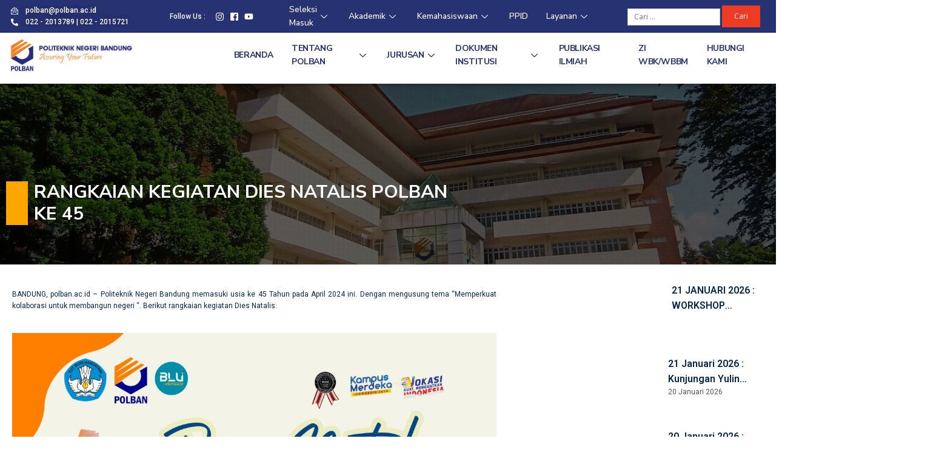

--- FILE ---
content_type: text/html; charset=UTF-8
request_url: https://www.polban.ac.id/rangkaian-kegiatan-dies-natalis-polban-ke-45/
body_size: 26612
content:
<!DOCTYPE html>
<html lang="id-ID">
<head><style>img.lazy{min-height:1px}</style><link rel="preload" href="https://www.polban.ac.id/wp-content/plugins/w3-total-cache/pub/js/lazyload.min.js" as="script">
	<meta charset="UTF-8">
	<meta name="viewport" content="width=device-width, initial-scale=1.0"/>
		<title>Rangkaian Kegiatan Dies Natalis Polban ke 45 &#8211; Politeknik Negeri Bandung</title>
<meta name='robots' content='max-image-preview:large' />
<link rel='dns-prefetch' href='//www.googletagmanager.com' />
<link rel='dns-prefetch' href='//fonts.googleapis.com' />
<link rel="alternate" type="application/rss+xml" title="Politeknik Negeri Bandung &raquo; Feed" href="https://www.polban.ac.id/feed/" />
<link rel='stylesheet' id='wp-event-manager-frontend-css'  href='https://www.polban.ac.id/wp-content/plugins/wp-event-manager/assets/css/frontend.min.css' type='text/css' media='all' />
<link rel='stylesheet' id='wp-event-manager-jquery-ui-daterangepicker-css'  href='https://www.polban.ac.id/wp-content/plugins/wp-event-manager/assets/js/jquery-ui-daterangepicker/jquery.comiseo.daterangepicker.css' type='text/css' media='all' />
<link rel='stylesheet' id='wp-event-manager-jquery-ui-daterangepicker-style-css'  href='https://www.polban.ac.id/wp-content/plugins/wp-event-manager/assets/js/jquery-ui-daterangepicker/styles.css' type='text/css' media='all' />
<link rel='stylesheet' id='wp-event-manager-jquery-ui-css-css'  href='https://www.polban.ac.id/wp-content/plugins/wp-event-manager/assets/js/jquery-ui/jquery-ui.css' type='text/css' media='all' />
<link rel='stylesheet' id='wp-event-manager-grid-style-css'  href='https://www.polban.ac.id/wp-content/plugins/wp-event-manager/assets/css/wpem-grid.min.css' type='text/css' media='all' />
<link rel='stylesheet' id='wp-event-manager-font-style-css'  href='https://www.polban.ac.id/wp-content/plugins/wp-event-manager/assets/fonts/style.css' type='text/css' media='all' />
<link rel='stylesheet' id='wp-block-library-css'  href='https://www.polban.ac.id/wp-includes/css/dist/block-library/style.min.css' type='text/css' media='all' />
<link rel='stylesheet' id='contact-form-7-css'  href='https://www.polban.ac.id/wp-content/plugins/contact-form-7/includes/css/styles.css?ver=202601210475' type='text/css' media='all' />
<link rel='stylesheet' id='widgets-on-pages-css'  href='https://www.polban.ac.id/wp-content/plugins/widgets-on-pages/public/css/widgets-on-pages-public.css?ver=202601210475' type='text/css' media='all' />
<link rel='stylesheet' id='font-awesome-css'  href='https://www.polban.ac.id/wp-content/plugins/wonderplugin-tabs/font-awesome/css/font-awesome.min.css' type='text/css' media='all' />
<link rel='stylesheet' id='wonderplugin-tabs-engine-css-css'  href='https://www.polban.ac.id/wp-content/plugins/wonderplugin-tabs/engine/wonderplugin-tabs-engine.css' type='text/css' media='all' />
<link rel='stylesheet' id='wp-event-manager-jquery-timepicker-css-css'  href='https://www.polban.ac.id/wp-content/plugins/wp-event-manager/assets/js/jquery-timepicker/jquery.timepicker.min.css' type='text/css' media='all' />
<link rel='stylesheet' id='math-captcha-frontend-css'  href='https://www.polban.ac.id/wp-content/plugins/wp-math-captcha/css/frontend.css' type='text/css' media='all' />
<link rel='stylesheet' id='jquery-bxslider-css'  href='https://www.polban.ac.id/wp-content/themes/hashone_old/css/jquery.bxslider.css?ver=202601210475' type='text/css' media='all' />
<link rel='stylesheet' id='animate-css'  href='https://www.polban.ac.id/wp-content/themes/hashone_old/css/animate.css?ver=202601210475' type='text/css' media='all' />
<link rel='stylesheet' id='owl-carousel-css'  href='https://www.polban.ac.id/wp-content/themes/hashone_old/css/owl.carousel.css?ver=202601210475' type='text/css' media='all' />
<link rel='stylesheet' id='owl-theme-css'  href='https://www.polban.ac.id/wp-content/themes/hashone_old/css/owl.theme.css?ver=202601210475' type='text/css' media='all' />
<link rel='stylesheet' id='nivo-lightbox-css'  href='https://www.polban.ac.id/wp-content/themes/hashone_old/css/nivo-lightbox.css?ver=202601210475' type='text/css' media='all' />
<link rel='stylesheet' id='hashone-style-css'  href='https://www.polban.ac.id/wp-content/themes/hashone_old/style.css?ver=202601210475' type='text/css' media='all' />
<link rel='stylesheet' id='hashone-fonts-css'  href='//fonts.googleapis.com/css?family=Open+Sans:400,300,600,700|Roboto+Condensed:300italic,400italic,700italic,400,300,700&#038;subset=latin,latin-ext' type='text/css' media='all' />
<link rel='stylesheet' id='dflip-style-css'  href='https://www.polban.ac.id/wp-content/plugins/3d-flipbook-dflip-lite/assets/css/dflip.min.css?ver=202601210475' type='text/css' media='all' />
<link rel='stylesheet' id='elementor-icons-ekiticons-css'  href='https://www.polban.ac.id/wp-content/plugins/elementskit-lite/modules/elementskit-icon-pack/assets/css/ekiticons.css?ver=202601210475' type='text/css' media='all' />
<link rel='stylesheet' id='elementskit-parallax-style-css'  href='https://www.polban.ac.id/wp-content/plugins/elementskit/modules/parallax/assets/css/style.css?ver=202601210475' type='text/css' media='all' />
<link rel='stylesheet' id='elementor-icons-css'  href='https://www.polban.ac.id/wp-content/plugins/elementor/assets/lib/eicons/css/elementor-icons.min.css?ver=202601210475' type='text/css' media='all' />
<link rel='stylesheet' id='elementor-frontend-css'  href='https://www.polban.ac.id/wp-content/plugins/elementor/assets/css/frontend.min.css?ver=202601210475' type='text/css' media='all' />
<style id='elementor-frontend-inline-css' type='text/css'>
@font-face{font-family:eicons;src:url(https://www.polban.ac.id/wp-content/plugins/elementor/assets/lib/eicons/fonts/eicons.eot?5.10.0);src:url(https://www.polban.ac.id/wp-content/plugins/elementor/assets/lib/eicons/fonts/eicons.eot?5.10.0#iefix) format("embedded-opentype"),url(https://www.polban.ac.id/wp-content/plugins/elementor/assets/lib/eicons/fonts/eicons.woff2?5.10.0) format("woff2"),url(https://www.polban.ac.id/wp-content/plugins/elementor/assets/lib/eicons/fonts/eicons.woff?5.10.0) format("woff"),url(https://www.polban.ac.id/wp-content/plugins/elementor/assets/lib/eicons/fonts/eicons.ttf?5.10.0) format("truetype"),url(https://www.polban.ac.id/wp-content/plugins/elementor/assets/lib/eicons/fonts/eicons.svg?5.10.0#eicon) format("svg");font-weight:400;font-style:normal}
.elementor-kit-4752{--e-global-color-primary:#FFFFFF;--e-global-color-secondary:#FFFFFF;--e-global-color-text:#07294D;--e-global-color-accent:#07294D;--e-global-typography-primary-font-family:"Roboto";--e-global-typography-primary-font-weight:600;--e-global-typography-secondary-font-family:"Roboto Slab";--e-global-typography-secondary-font-weight:400;--e-global-typography-text-font-family:"Roboto";--e-global-typography-text-font-weight:400;--e-global-typography-accent-font-family:"Roboto";--e-global-typography-accent-font-weight:500;}.elementor-section.elementor-section-boxed > .elementor-container{max-width:1500px;}.elementor-widget:not(:last-child){margin-bottom:23px;}{}h1.entry-title{display:var(--page-title-display);}@media(max-width:1024px){.elementor-section.elementor-section-boxed > .elementor-container{max-width:1024px;}}@media(max-width:767px){.elementor-section.elementor-section-boxed > .elementor-container{max-width:767px;}}/* Start custom CSS */body{
    overflow-x: hidden!important;
}/* End custom CSS */
.elementor-widget-heading .elementor-heading-title{color:var( --e-global-color-primary );font-family:var( --e-global-typography-primary-font-family ), Sans-serif;font-weight:var( --e-global-typography-primary-font-weight );}.elementor-widget-image .widget-image-caption{color:var( --e-global-color-text );font-family:var( --e-global-typography-text-font-family ), Sans-serif;font-weight:var( --e-global-typography-text-font-weight );}.elementor-widget-text-editor{color:var( --e-global-color-text );font-family:var( --e-global-typography-text-font-family ), Sans-serif;font-weight:var( --e-global-typography-text-font-weight );}.elementor-widget-text-editor.elementor-drop-cap-view-stacked .elementor-drop-cap{background-color:var( --e-global-color-primary );}.elementor-widget-text-editor.elementor-drop-cap-view-framed .elementor-drop-cap, .elementor-widget-text-editor.elementor-drop-cap-view-default .elementor-drop-cap{color:var( --e-global-color-primary );border-color:var( --e-global-color-primary );}.elementor-widget-button .elementor-button{font-family:var( --e-global-typography-accent-font-family ), Sans-serif;font-weight:var( --e-global-typography-accent-font-weight );background-color:var( --e-global-color-accent );}.elementor-widget-divider{--divider-color:var( --e-global-color-secondary );}.elementor-widget-divider .elementor-divider__text{color:var( --e-global-color-secondary );font-family:var( --e-global-typography-secondary-font-family ), Sans-serif;font-weight:var( --e-global-typography-secondary-font-weight );}.elementor-widget-divider.elementor-view-stacked .elementor-icon{background-color:var( --e-global-color-secondary );}.elementor-widget-divider.elementor-view-framed .elementor-icon, .elementor-widget-divider.elementor-view-default .elementor-icon{color:var( --e-global-color-secondary );border-color:var( --e-global-color-secondary );}.elementor-widget-divider.elementor-view-framed .elementor-icon, .elementor-widget-divider.elementor-view-default .elementor-icon svg{fill:var( --e-global-color-secondary );}.elementor-widget-image-box .elementor-image-box-title{color:var( --e-global-color-primary );font-family:var( --e-global-typography-primary-font-family ), Sans-serif;font-weight:var( --e-global-typography-primary-font-weight );}.elementor-widget-image-box .elementor-image-box-description{color:var( --e-global-color-text );font-family:var( --e-global-typography-text-font-family ), Sans-serif;font-weight:var( --e-global-typography-text-font-weight );}.elementor-widget-icon.elementor-view-stacked .elementor-icon{background-color:var( --e-global-color-primary );}.elementor-widget-icon.elementor-view-framed .elementor-icon, .elementor-widget-icon.elementor-view-default .elementor-icon{color:var( --e-global-color-primary );border-color:var( --e-global-color-primary );}.elementor-widget-icon.elementor-view-framed .elementor-icon, .elementor-widget-icon.elementor-view-default .elementor-icon svg{fill:var( --e-global-color-primary );}.elementor-widget-icon-box.elementor-view-stacked .elementor-icon{background-color:var( --e-global-color-primary );}.elementor-widget-icon-box.elementor-view-framed .elementor-icon, .elementor-widget-icon-box.elementor-view-default .elementor-icon{fill:var( --e-global-color-primary );color:var( --e-global-color-primary );border-color:var( --e-global-color-primary );}.elementor-widget-icon-box .elementor-icon-box-title{color:var( --e-global-color-primary );}.elementor-widget-icon-box .elementor-icon-box-title, .elementor-widget-icon-box .elementor-icon-box-title a{font-family:var( --e-global-typography-primary-font-family ), Sans-serif;font-weight:var( --e-global-typography-primary-font-weight );}.elementor-widget-icon-box .elementor-icon-box-description{color:var( --e-global-color-text );font-family:var( --e-global-typography-text-font-family ), Sans-serif;font-weight:var( --e-global-typography-text-font-weight );}.elementor-widget-star-rating .elementor-star-rating__title{color:var( --e-global-color-text );font-family:var( --e-global-typography-text-font-family ), Sans-serif;font-weight:var( --e-global-typography-text-font-weight );}.elementor-widget-image-gallery .gallery-item .gallery-caption{font-family:var( --e-global-typography-accent-font-family ), Sans-serif;font-weight:var( --e-global-typography-accent-font-weight );}.elementor-widget-icon-list .elementor-icon-list-item:not(:last-child):after{border-color:var( --e-global-color-text );}.elementor-widget-icon-list .elementor-icon-list-icon i{color:var( --e-global-color-primary );}.elementor-widget-icon-list .elementor-icon-list-icon svg{fill:var( --e-global-color-primary );}.elementor-widget-icon-list .elementor-icon-list-text{color:var( --e-global-color-secondary );}.elementor-widget-icon-list .elementor-icon-list-item > .elementor-icon-list-text, .elementor-widget-icon-list .elementor-icon-list-item > a{font-family:var( --e-global-typography-text-font-family ), Sans-serif;font-weight:var( --e-global-typography-text-font-weight );}.elementor-widget-counter .elementor-counter-number-wrapper{color:var( --e-global-color-primary );font-family:var( --e-global-typography-primary-font-family ), Sans-serif;font-weight:var( --e-global-typography-primary-font-weight );}.elementor-widget-counter .elementor-counter-title{color:var( --e-global-color-secondary );font-family:var( --e-global-typography-secondary-font-family ), Sans-serif;font-weight:var( --e-global-typography-secondary-font-weight );}.elementor-widget-progress .elementor-progress-wrapper .elementor-progress-bar{background-color:var( --e-global-color-primary );}.elementor-widget-progress .elementor-title{color:var( --e-global-color-primary );font-family:var( --e-global-typography-text-font-family ), Sans-serif;font-weight:var( --e-global-typography-text-font-weight );}.elementor-widget-testimonial .elementor-testimonial-content{color:var( --e-global-color-text );font-family:var( --e-global-typography-text-font-family ), Sans-serif;font-weight:var( --e-global-typography-text-font-weight );}.elementor-widget-testimonial .elementor-testimonial-name{color:var( --e-global-color-primary );font-family:var( --e-global-typography-primary-font-family ), Sans-serif;font-weight:var( --e-global-typography-primary-font-weight );}.elementor-widget-testimonial .elementor-testimonial-job{color:var( --e-global-color-secondary );font-family:var( --e-global-typography-secondary-font-family ), Sans-serif;font-weight:var( --e-global-typography-secondary-font-weight );}.elementor-widget-tabs .elementor-tab-title, .elementor-widget-tabs .elementor-tab-title a{color:var( --e-global-color-primary );}.elementor-widget-tabs .elementor-tab-title.elementor-active,
					 .elementor-widget-tabs .elementor-tab-title.elementor-active a{color:var( --e-global-color-accent );}.elementor-widget-tabs .elementor-tab-title{font-family:var( --e-global-typography-primary-font-family ), Sans-serif;font-weight:var( --e-global-typography-primary-font-weight );}.elementor-widget-tabs .elementor-tab-content{color:var( --e-global-color-text );font-family:var( --e-global-typography-text-font-family ), Sans-serif;font-weight:var( --e-global-typography-text-font-weight );}.elementor-widget-accordion .elementor-accordion-icon, .elementor-widget-accordion .elementor-accordion-title{color:var( --e-global-color-primary );}.elementor-widget-accordion .elementor-accordion-icon svg{fill:var( --e-global-color-primary );}.elementor-widget-accordion .elementor-active .elementor-accordion-icon, .elementor-widget-accordion .elementor-active .elementor-accordion-title{color:var( --e-global-color-accent );}.elementor-widget-accordion .elementor-active .elementor-accordion-icon svg{fill:var( --e-global-color-accent );}.elementor-widget-accordion .elementor-accordion-title{font-family:var( --e-global-typography-primary-font-family ), Sans-serif;font-weight:var( --e-global-typography-primary-font-weight );}.elementor-widget-accordion .elementor-tab-content{color:var( --e-global-color-text );font-family:var( --e-global-typography-text-font-family ), Sans-serif;font-weight:var( --e-global-typography-text-font-weight );}.elementor-widget-toggle .elementor-toggle-title, .elementor-widget-toggle .elementor-toggle-icon{color:var( --e-global-color-primary );}.elementor-widget-toggle .elementor-toggle-icon svg{fill:var( --e-global-color-primary );}.elementor-widget-toggle .elementor-tab-title.elementor-active a, .elementor-widget-toggle .elementor-tab-title.elementor-active .elementor-toggle-icon{color:var( --e-global-color-accent );}.elementor-widget-toggle .elementor-toggle-title{font-family:var( --e-global-typography-primary-font-family ), Sans-serif;font-weight:var( --e-global-typography-primary-font-weight );}.elementor-widget-toggle .elementor-tab-content{color:var( --e-global-color-text );font-family:var( --e-global-typography-text-font-family ), Sans-serif;font-weight:var( --e-global-typography-text-font-weight );}.elementor-widget-alert .elementor-alert-title{font-family:var( --e-global-typography-primary-font-family ), Sans-serif;font-weight:var( --e-global-typography-primary-font-weight );}.elementor-widget-alert .elementor-alert-description{font-family:var( --e-global-typography-text-font-family ), Sans-serif;font-weight:var( --e-global-typography-text-font-weight );}.elementor-widget-boosted-elements-advanced-button .boosted-elements-progression-advanced-button-container .boosted-elements-advanced-button{font-family:var( --e-global-typography-primary-font-family ), Sans-serif;font-weight:var( --e-global-typography-primary-font-weight );}.elementor-widget-boosted-elements-advanced-text{color:var( --e-global-color-text );font-family:var( --e-global-typography-text-font-family ), Sans-serif;font-weight:var( --e-global-typography-text-font-weight );}.elementor-widget-boosted-elements-advanced-text a{color:var( --e-global-color-text );font-family:var( --e-global-typography-primary-font-family ), Sans-serif;font-weight:var( --e-global-typography-primary-font-weight );}.elementor-widget-boosted-elements-advanced-text a:hover{color:var( --e-global-color-text );}.elementor-widget-boosted-elements-animated-typing .boosted-elements-typing-starting-text{color:var( --e-global-color-primary );font-family:var( --e-global-typography-primary-font-family ), Sans-serif;font-weight:var( --e-global-typography-primary-font-weight );}.elementor-widget-boosted-elements-animated-typing .boosted-elements-repeater-field{color:var( --e-global-color-primary );background:var( --e-global-color-primary );}.elementor-widget-boosted-elements-animated-typing .boosted-elements-repeater-field, .elementor-widget-boosted-elements-animated-typing .typed-cursor{font-family:var( --e-global-typography-primary-font-family ), Sans-serif;font-weight:var( --e-global-typography-primary-font-weight );}.elementor-widget-boosted-elements-animated-typing .typed-cursor{color:var( --e-global-color-primary );}.elementor-widget-boosted-elements-animated-typing .boosted-elements-typing-ending-text{color:var( --e-global-color-primary );font-family:var( --e-global-typography-primary-font-family ), Sans-serif;font-weight:var( --e-global-typography-primary-font-weight );}.elementor-widget-boosted-elements-button-floating .boosted-elements-progression-button-floating-container .boosted-elements-button{font-family:var( --e-global-typography-primary-font-family ), Sans-serif;font-weight:var( --e-global-typography-primary-font-weight );}.elementor-widget-boosted-elements-countdown .boosted-elements-timer-segment{background:var( --e-global-color-primary );}.elementor-widget-boosted-elements-countdown .boosted-elements-timer-digit{color:var( --e-global-color-secondary );font-family:var( --e-global-typography-secondary-font-family ), Sans-serif;font-weight:var( --e-global-typography-secondary-font-weight );}.elementor-widget-boosted-elements-countdown .boosted-elements-timer-text{color:var( --e-global-color-text );font-family:var( --e-global-typography-text-font-family ), Sans-serif;font-weight:var( --e-global-typography-text-font-weight );}.elementor-widget-boosted-elements-contact-form .boosted-elements-progression-contact-form-container{font-family:var( --e-global-typography-primary-font-family ), Sans-serif;font-weight:var( --e-global-typography-primary-font-weight );}.elementor-widget-boosted-elements-contact-form .boosted-elements-progression-contact-form-container input.wpcf7-text, .elementor-widget-boosted-elements-contact-form .boosted-elements-progression-contact-form-container textarea.wpcf7-textarea{font-family:var( --e-global-typography-primary-font-family ), Sans-serif;font-weight:var( --e-global-typography-primary-font-weight );}.elementor-widget-boosted-elements-contact-form .boosted-elements-progression-contact-form-container input.wpcf7-submit{font-family:var( --e-global-typography-primary-font-family ), Sans-serif;font-weight:var( --e-global-typography-primary-font-weight );}.elementor-widget-boosted-elements-flip-box .boosted-elements-flip-box-front-container h2.boosted-elements-flip-box-heading{font-family:var( --e-global-typography-primary-font-family ), Sans-serif;font-weight:var( --e-global-typography-primary-font-weight );}.elementor-widget-boosted-elements-flip-box .boosted-elements-flip-box-front-container .boosted-elements-flip-box-content{font-family:var( --e-global-typography-primary-font-family ), Sans-serif;font-weight:var( --e-global-typography-primary-font-weight );}.elementor-widget-boosted-elements-flip-box .boosted-elements-flip-box-front-container .boosted-elements-button{font-family:var( --e-global-typography-primary-font-family ), Sans-serif;font-weight:var( --e-global-typography-primary-font-weight );}.elementor-widget-boosted-elements-flip-box .boosted-elements-flip-box-rear-container h2.boosted-elements-flip-box-heading{font-family:var( --e-global-typography-primary-font-family ), Sans-serif;font-weight:var( --e-global-typography-primary-font-weight );}.elementor-widget-boosted-elements-flip-box .boosted-elements-flip-box-rear-container .boosted-elements-flip-box-content{font-family:var( --e-global-typography-primary-font-family ), Sans-serif;font-weight:var( --e-global-typography-primary-font-weight );}.elementor-widget-boosted-elements-flip-box .boosted-elements-flip-box-rear-container .boosted-elements-button{font-family:var( --e-global-typography-primary-font-family ), Sans-serif;font-weight:var( --e-global-typography-primary-font-weight );}.elementor-widget-boosted-elements-image-comparison .images-compare-label{font-family:var( --e-global-typography-primary-font-family ), Sans-serif;font-weight:var( --e-global-typography-primary-font-weight );}.elementor-widget-boosted-elements-image-grid .progression-studios-grid-caption{color:var( --e-global-color-primary );font-family:var( --e-global-typography-primary-font-family ), Sans-serif;font-weight:var( --e-global-typography-primary-font-weight );}.elementor-widget-boosted-elements-image-grid .progression-studios-image-grid-caption-table{background:var( --e-global-color-primary );}.elementor-widget-boosted-elements-image-grid .boosted-elements-progression-image-grid-item{background:var( --e-global-color-primary );}.elementor-widget-boosted-elements-image-slideshow .fotorama__caption{font-family:var( --e-global-typography-primary-font-family ), Sans-serif;font-weight:var( --e-global-typography-primary-font-weight );}.elementor-widget-boosted-elements-googlemaps .boosted-elements-progression-map-title{font-family:var( --e-global-typography-primary-font-family ), Sans-serif;font-weight:var( --e-global-typography-primary-font-weight );}.elementor-widget-boosted-elements-googlemaps .boosted-elements-progression-map-content{font-family:var( --e-global-typography-primary-font-family ), Sans-serif;font-weight:var( --e-global-typography-primary-font-weight );}.elementor-widget-boosted-elements-navi .sf-menu-boosted-elements a.boosted-nav-link-def{font-family:var( --e-global-typography-primary-font-family ), Sans-serif;font-weight:var( --e-global-typography-primary-font-weight );}.elementor-widget-boosted-elements-navi .sf-menu-boosted-elements .sub-menu li.menu-item:last-child li:last-child li a.boosted-nav-link-def,
.elementor-widget-boosted-elements-navi .sf-menu-boosted-elements .sub-menu li.menu-item:last-child li a.boosted-nav-link-def,
.elementor-widget-boosted-elements-navi .sf-menu-boosted-elements .sub-menu li.menu-item a.boosted-nav-link-def, .elementor-widget-boosted-elements-navi ul.boosted-elements-mobile-menu-list li.menu-item a.boosted-nav-link-def{font-family:var( --e-global-typography-primary-font-family ), Sans-serif;font-weight:var( --e-global-typography-primary-font-weight );}.elementor-widget-boosted-elements-navi ul.boosted-elements-mobile-menu-list li.menu-item a.boosted-nav-link-def{font-family:var( --e-global-typography-primary-font-family ), Sans-serif;font-weight:var( --e-global-typography-primary-font-weight );}.elementor-widget-boosted-elements-popup-modal .boosted-elements-open-btn{font-family:var( --e-global-typography-primary-font-family ), Sans-serif;font-weight:var( --e-global-typography-primary-font-weight );}#boosted-elements-popup-{{ID}} .boosted-elements-popup-header h2.boosted-elements-popup-title{font-family:var( --e-global-typography-primary-font-family ), Sans-serif;font-weight:var( --e-global-typography-primary-font-weight );}#boosted-elements-popup-{{ID}} .boosted-elements-popup-header h3.boosted-elements-popup-sub-title{font-family:var( --e-global-typography-primary-font-family ), Sans-serif;font-weight:var( --e-global-typography-primary-font-weight );}#boosted-elements-popup-{{ID}} .boosted-elements-popup-content{font-family:var( --e-global-typography-primary-font-family ), Sans-serif;font-weight:var( --e-global-typography-primary-font-weight );}#boosted-elements-popup-{{ID}} .boosted-elements-popup-content .boosted-elements-content-btn{font-family:var( --e-global-typography-primary-font-family ), Sans-serif;font-weight:var( --e-global-typography-primary-font-weight );}.elementor-widget-boosted-elements-post-list h3.boosted-elements-blog-title{font-family:var( --e-global-typography-primary-font-family ), Sans-serif;font-weight:var( --e-global-typography-primary-font-weight );}.elementor-widget-boosted-elements-post-list ul.boosted-elements-blog-meta-data{font-family:var( --e-global-typography-primary-font-family ), Sans-serif;font-weight:var( --e-global-typography-primary-font-weight );}.elementor-widget-boosted-elements-post-list .boosted-elements-blog-excerpt{font-family:var( --e-global-typography-primary-font-family ), Sans-serif;font-weight:var( --e-global-typography-primary-font-weight );}.elementor-widget-boosted-elements-post-list a.boosted-elements-blog-read-more{font-family:var( --e-global-typography-primary-font-family ), Sans-serif;font-weight:var( --e-global-typography-primary-font-weight );}.elementor-widget-boosted-elements-post-list .boosted-elements-blog-taxonomy-overlay a{font-family:var( --e-global-typography-primary-font-family ), Sans-serif;font-weight:var( --e-global-typography-primary-font-weight );}.elementor-widget-boosted-elements-post-list .boosted-elements-infinite-nav-pro a{font-family:var( --e-global-typography-accent-font-family ), Sans-serif;font-weight:var( --e-global-typography-accent-font-weight );}.elementor-widget-boosted-elements-price-menu-list h3.boosted-elements-pricing-title{font-family:var( --e-global-typography-primary-font-family ), Sans-serif;font-weight:var( --e-global-typography-primary-font-weight );}.elementor-widget-boosted-elements-price-menu-list .boosted-elements-price-list-price{font-family:var( --e-global-typography-primary-font-family ), Sans-serif;font-weight:var( --e-global-typography-primary-font-weight );}.elementor-widget-boosted-elements-price-menu-list .boosted-elements-price-list-content{font-family:var( --e-global-typography-primary-font-family ), Sans-serif;font-weight:var( --e-global-typography-primary-font-weight );}.elementor-widget-boosted-elements-pricing-table .boosted-elements-pricing-header{background:var( --e-global-color-primary );}.elementor-widget-boosted-elements-pricing-table h2.boosted-elements-pricing-title{color:var( --e-global-color-primary );font-family:var( --e-global-typography-primary-font-family ), Sans-serif;font-weight:var( --e-global-typography-primary-font-weight );}.elementor-widget-boosted-elements-pricing-table h4.boosted-elements-pricing-sub-title{color:var( --e-global-color-primary );font-family:var( --e-global-typography-secondary-font-family ), Sans-serif;font-weight:var( --e-global-typography-secondary-font-weight );}.elementor-widget-boosted-elements-pricing-table .boosted-elements-pricing-section{background:var( --e-global-color-primary );}.elementor-widget-boosted-elements-pricing-table .boosted-elements-pricing-currency{color:var( --e-global-color-primary );font-family:var( --e-global-typography-primary-font-family ), Sans-serif;font-weight:var( --e-global-typography-primary-font-weight );}.elementor-widget-boosted-elements-pricing-table .boosted-elements-pricing-main-price{color:var( --e-global-color-primary );font-family:var( --e-global-typography-primary-font-family ), Sans-serif;font-weight:var( --e-global-typography-primary-font-weight );}.elementor-widget-boosted-elements-pricing-table .boosted-elements-pricing-duration{color:var( --e-global-color-primary );font-family:var( --e-global-typography-primary-font-family ), Sans-serif;font-weight:var( --e-global-typography-primary-font-weight );}.elementor-widget-boosted-elements-pricing-table .boosted-elements-pricing-for-sale{color:var( --e-global-color-primary );font-family:var( --e-global-typography-primary-font-family ), Sans-serif;font-weight:var( --e-global-typography-primary-font-weight );}.elementor-widget-boosted-elements-pricing-table ul.boosted-elements-pricing-features{background:var( --e-global-color-primary );}.elementor-widget-boosted-elements-pricing-table ul.boosted-elements-pricing-features li{color:var( --e-global-color-primary );font-family:var( --e-global-typography-primary-font-family ), Sans-serif;font-weight:var( --e-global-typography-primary-font-weight );border-color:var( --e-global-color-primary );}.elementor-widget-boosted-elements-pricing-table .boosted-elements-pricing-footer{background:var( --e-global-color-primary );}.elementor-widget-boosted-elements-pricing-table .boosted-elements-pricing-table-button{font-family:var( --e-global-typography-accent-font-family ), Sans-serif;font-weight:var( --e-global-typography-accent-font-weight );}.elementor-widget-boosted-elements-pricing-table .boosted-elements-footer-additional-text{color:var( --e-global-color-primary );font-family:var( --e-global-typography-primary-font-family ), Sans-serif;font-weight:var( --e-global-typography-primary-font-weight );}.elementor-widget-boosted-elements-pricing-table .boosted-elelements-pricing-ribbon{background:var( --e-global-color-primary );color:var( --e-global-color-primary );}.elementor-widget-boosted-elements-pricing-table  .boosted-elelements-pricing-ribbon{font-family:var( --e-global-typography-primary-font-family ), Sans-serif;font-weight:var( --e-global-typography-primary-font-weight );}.elementor-widget-boosted-elements-scroll-nav .boosted-elements-scroll-nav-hover-content span{font-family:var( --e-global-typography-primary-font-family ), Sans-serif;font-weight:var( --e-global-typography-primary-font-weight );}.elementor-widget-boosted-elements-search .boosted-elements-search-input-field .boosted-elements-search-form input.boosted-elements-search-field[type=search]{font-family:var( --e-global-typography-primary-font-family ), Sans-serif;font-weight:var( --e-global-typography-primary-font-weight );}.elementor-widget-boosted-elements-search .boosted-elements-search-input-field .boosted-elements-search-form button.boosted-elements-search-submit{font-family:var( --e-global-typography-primary-font-family ), Sans-serif;font-weight:var( --e-global-typography-primary-font-weight );}.elementor-widget-boosted-elements-slider .boosted-elements-slider-content .boosted-elements-slide-title{font-family:var( --e-global-typography-primary-font-family ), Sans-serif;font-weight:var( --e-global-typography-primary-font-weight );}.elementor-widget-boosted-elements-slider .boosted-elements-slider-content .boosted-elements-slide-sub-title{font-family:var( --e-global-typography-secondary-font-family ), Sans-serif;font-weight:var( --e-global-typography-secondary-font-weight );}.elementor-widget-boosted-elements-slider .boosted-elements-slider-content .boosted-elements-slide-content{font-family:var( --e-global-typography-text-font-family ), Sans-serif;font-weight:var( --e-global-typography-text-font-weight );}.elementor-widget-boosted-elements-slider .boosted-elements-slider-content .boosted-elements-slide-button-main{font-family:var( --e-global-typography-accent-font-family ), Sans-serif;font-weight:var( --e-global-typography-accent-font-weight );}.elementor-widget-boosted-elements-slider .boosted-elements-slider-content .boosted-elements-slide-button-secondary{font-family:var( --e-global-typography-primary-font-family ), Sans-serif;font-weight:var( --e-global-typography-primary-font-weight );}.elementor-widget-boosted-elements-tabs .boosted-tabs-nav-title{font-family:var( --e-global-typography-primary-font-family ), Sans-serif;font-weight:var( --e-global-typography-primary-font-weight );}.elementor-widget-boosted-elements-tabs .boosted-tabs-nav-subtitle{font-family:var( --e-global-typography-primary-font-family ), Sans-serif;font-weight:var( --e-global-typography-primary-font-weight );}.elementor-widget-boosted-elements-tabs .boosted-tabs-nav-icon{font-family:var( --e-global-typography-primary-font-family ), Sans-serif;font-weight:var( --e-global-typography-primary-font-weight );}.elementor-widget-boosted-elements-tabs .st-theme-boosted-default > .boosted-elements-tab-content{font-family:var( --e-global-typography-primary-font-family ), Sans-serif;font-weight:var( --e-global-typography-primary-font-weight );}.elementor-widget-boosted-elements-team-member .boosted-elements-progression-team-member-container h4.boosted-elements-team-heading{font-family:var( --e-global-typography-primary-font-family ), Sans-serif;font-weight:var( --e-global-typography-primary-font-weight );}.elementor-widget-boosted-elements-team-member .boosted-elements-progression-team-member-container h5.boosted-elements-team-job-title{font-family:var( --e-global-typography-primary-font-family ), Sans-serif;font-weight:var( --e-global-typography-primary-font-weight );}.elementor-widget-boosted-elements-team-member .boosted-elements-progression-team-member-container .boosted-elements-team-description{font-family:var( --e-global-typography-primary-font-family ), Sans-serif;font-weight:var( --e-global-typography-primary-font-weight );}.elementor-widget-boosted-elements-team-member .boosted-elements-progression-team-member-container .boosted-elements-button{font-family:var( --e-global-typography-primary-font-family ), Sans-serif;font-weight:var( --e-global-typography-primary-font-weight );}.elementor-widget-text-path{font-family:var( --e-global-typography-text-font-family ), Sans-serif;font-weight:var( --e-global-typography-text-font-weight );}.elementor-widget-theme-site-logo .widget-image-caption{color:var( --e-global-color-text );font-family:var( --e-global-typography-text-font-family ), Sans-serif;font-weight:var( --e-global-typography-text-font-weight );}.elementor-widget-theme-site-title .elementor-heading-title{color:var( --e-global-color-primary );font-family:var( --e-global-typography-primary-font-family ), Sans-serif;font-weight:var( --e-global-typography-primary-font-weight );}.elementor-widget-theme-page-title .elementor-heading-title{color:var( --e-global-color-primary );font-family:var( --e-global-typography-primary-font-family ), Sans-serif;font-weight:var( --e-global-typography-primary-font-weight );}.elementor-widget-theme-post-title .elementor-heading-title{color:var( --e-global-color-primary );font-family:var( --e-global-typography-primary-font-family ), Sans-serif;font-weight:var( --e-global-typography-primary-font-weight );}.elementor-widget-theme-post-excerpt .elementor-widget-container{color:var( --e-global-color-text );font-family:var( --e-global-typography-text-font-family ), Sans-serif;font-weight:var( --e-global-typography-text-font-weight );}.elementor-widget-theme-post-content{color:var( --e-global-color-text );font-family:var( --e-global-typography-text-font-family ), Sans-serif;font-weight:var( --e-global-typography-text-font-weight );}.elementor-widget-theme-post-featured-image .widget-image-caption{color:var( --e-global-color-text );font-family:var( --e-global-typography-text-font-family ), Sans-serif;font-weight:var( --e-global-typography-text-font-weight );}.elementor-widget-theme-archive-title .elementor-heading-title{color:var( --e-global-color-primary );font-family:var( --e-global-typography-primary-font-family ), Sans-serif;font-weight:var( --e-global-typography-primary-font-weight );}.elementor-widget-archive-posts .elementor-post__title, .elementor-widget-archive-posts .elementor-post__title a{color:var( --e-global-color-secondary );font-family:var( --e-global-typography-primary-font-family ), Sans-serif;font-weight:var( --e-global-typography-primary-font-weight );}.elementor-widget-archive-posts .elementor-post__meta-data{font-family:var( --e-global-typography-secondary-font-family ), Sans-serif;font-weight:var( --e-global-typography-secondary-font-weight );}.elementor-widget-archive-posts .elementor-post__excerpt p{font-family:var( --e-global-typography-text-font-family ), Sans-serif;font-weight:var( --e-global-typography-text-font-weight );}.elementor-widget-archive-posts .elementor-post__read-more{color:var( --e-global-color-accent );font-family:var( --e-global-typography-accent-font-family ), Sans-serif;font-weight:var( --e-global-typography-accent-font-weight );}.elementor-widget-archive-posts .elementor-post__card .elementor-post__badge{background-color:var( --e-global-color-accent );font-family:var( --e-global-typography-accent-font-family ), Sans-serif;font-weight:var( --e-global-typography-accent-font-weight );}.elementor-widget-archive-posts .elementor-pagination{font-family:var( --e-global-typography-secondary-font-family ), Sans-serif;font-weight:var( --e-global-typography-secondary-font-weight );}.elementor-widget-archive-posts .elementor-button{font-family:var( --e-global-typography-accent-font-family ), Sans-serif;font-weight:var( --e-global-typography-accent-font-weight );background-color:var( --e-global-color-accent );}.elementor-widget-archive-posts .e-load-more-message{font-family:var( --e-global-typography-secondary-font-family ), Sans-serif;font-weight:var( --e-global-typography-secondary-font-weight );}.elementor-widget-archive-posts .elementor-posts-nothing-found{color:var( --e-global-color-text );font-family:var( --e-global-typography-text-font-family ), Sans-serif;font-weight:var( --e-global-typography-text-font-weight );}.elementor-widget-posts .elementor-post__title, .elementor-widget-posts .elementor-post__title a{color:var( --e-global-color-secondary );font-family:var( --e-global-typography-primary-font-family ), Sans-serif;font-weight:var( --e-global-typography-primary-font-weight );}.elementor-widget-posts .elementor-post__meta-data{font-family:var( --e-global-typography-secondary-font-family ), Sans-serif;font-weight:var( --e-global-typography-secondary-font-weight );}.elementor-widget-posts .elementor-post__excerpt p{font-family:var( --e-global-typography-text-font-family ), Sans-serif;font-weight:var( --e-global-typography-text-font-weight );}.elementor-widget-posts .elementor-post__read-more{color:var( --e-global-color-accent );font-family:var( --e-global-typography-accent-font-family ), Sans-serif;font-weight:var( --e-global-typography-accent-font-weight );}.elementor-widget-posts .elementor-post__card .elementor-post__badge{background-color:var( --e-global-color-accent );font-family:var( --e-global-typography-accent-font-family ), Sans-serif;font-weight:var( --e-global-typography-accent-font-weight );}.elementor-widget-posts .elementor-pagination{font-family:var( --e-global-typography-secondary-font-family ), Sans-serif;font-weight:var( --e-global-typography-secondary-font-weight );}.elementor-widget-posts .elementor-button{font-family:var( --e-global-typography-accent-font-family ), Sans-serif;font-weight:var( --e-global-typography-accent-font-weight );background-color:var( --e-global-color-accent );}.elementor-widget-posts .e-load-more-message{font-family:var( --e-global-typography-secondary-font-family ), Sans-serif;font-weight:var( --e-global-typography-secondary-font-weight );}.elementor-widget-portfolio a .elementor-portfolio-item__overlay{background-color:var( --e-global-color-accent );}.elementor-widget-portfolio .elementor-portfolio-item__title{font-family:var( --e-global-typography-primary-font-family ), Sans-serif;font-weight:var( --e-global-typography-primary-font-weight );}.elementor-widget-portfolio .elementor-portfolio__filter{color:var( --e-global-color-text );font-family:var( --e-global-typography-primary-font-family ), Sans-serif;font-weight:var( --e-global-typography-primary-font-weight );}.elementor-widget-portfolio .elementor-portfolio__filter.elementor-active{color:var( --e-global-color-primary );}.elementor-widget-gallery .elementor-gallery-item__title{font-family:var( --e-global-typography-primary-font-family ), Sans-serif;font-weight:var( --e-global-typography-primary-font-weight );}.elementor-widget-gallery .elementor-gallery-item__description{font-family:var( --e-global-typography-text-font-family ), Sans-serif;font-weight:var( --e-global-typography-text-font-weight );}.elementor-widget-gallery{--galleries-title-color-normal:var( --e-global-color-primary );--galleries-title-color-hover:var( --e-global-color-secondary );--galleries-pointer-bg-color-hover:var( --e-global-color-accent );--gallery-title-color-active:var( --e-global-color-secondary );--galleries-pointer-bg-color-active:var( --e-global-color-accent );}.elementor-widget-gallery .elementor-gallery-title{font-family:var( --e-global-typography-primary-font-family ), Sans-serif;font-weight:var( --e-global-typography-primary-font-weight );}.elementor-widget-form .elementor-field-group > label, .elementor-widget-form .elementor-field-subgroup label{color:var( --e-global-color-text );}.elementor-widget-form .elementor-field-group > label{font-family:var( --e-global-typography-text-font-family ), Sans-serif;font-weight:var( --e-global-typography-text-font-weight );}.elementor-widget-form .elementor-field-type-html{color:var( --e-global-color-text );font-family:var( --e-global-typography-text-font-family ), Sans-serif;font-weight:var( --e-global-typography-text-font-weight );}.elementor-widget-form .elementor-field-group .elementor-field{color:var( --e-global-color-text );}.elementor-widget-form .elementor-field-group .elementor-field, .elementor-widget-form .elementor-field-subgroup label{font-family:var( --e-global-typography-text-font-family ), Sans-serif;font-weight:var( --e-global-typography-text-font-weight );}.elementor-widget-form .elementor-button{font-family:var( --e-global-typography-accent-font-family ), Sans-serif;font-weight:var( --e-global-typography-accent-font-weight );}.elementor-widget-form .e-form__buttons__wrapper__button-next{background-color:var( --e-global-color-accent );}.elementor-widget-form .elementor-button[type="submit"]{background-color:var( --e-global-color-accent );}.elementor-widget-form .e-form__buttons__wrapper__button-previous{background-color:var( --e-global-color-accent );}.elementor-widget-form .elementor-message{font-family:var( --e-global-typography-text-font-family ), Sans-serif;font-weight:var( --e-global-typography-text-font-weight );}.elementor-widget-form .e-form__indicators__indicator, .elementor-widget-form .e-form__indicators__indicator__label{font-family:var( --e-global-typography-accent-font-family ), Sans-serif;font-weight:var( --e-global-typography-accent-font-weight );}.elementor-widget-form{--e-form-steps-indicator-inactive-primary-color:var( --e-global-color-text );--e-form-steps-indicator-active-primary-color:var( --e-global-color-accent );--e-form-steps-indicator-completed-primary-color:var( --e-global-color-accent );--e-form-steps-indicator-progress-color:var( --e-global-color-accent );--e-form-steps-indicator-progress-background-color:var( --e-global-color-text );--e-form-steps-indicator-progress-meter-color:var( --e-global-color-text );}.elementor-widget-form .e-form__indicators__indicator__progress__meter{font-family:var( --e-global-typography-accent-font-family ), Sans-serif;font-weight:var( --e-global-typography-accent-font-weight );}.elementor-widget-login .elementor-field-group > a{color:var( --e-global-color-text );}.elementor-widget-login .elementor-field-group > a:hover{color:var( --e-global-color-accent );}.elementor-widget-login .elementor-form-fields-wrapper label{color:var( --e-global-color-text );font-family:var( --e-global-typography-text-font-family ), Sans-serif;font-weight:var( --e-global-typography-text-font-weight );}.elementor-widget-login .elementor-field-group .elementor-field{color:var( --e-global-color-text );}.elementor-widget-login .elementor-field-group .elementor-field, .elementor-widget-login .elementor-field-subgroup label{font-family:var( --e-global-typography-text-font-family ), Sans-serif;font-weight:var( --e-global-typography-text-font-weight );}.elementor-widget-login .elementor-button{font-family:var( --e-global-typography-accent-font-family ), Sans-serif;font-weight:var( --e-global-typography-accent-font-weight );background-color:var( --e-global-color-accent );}.elementor-widget-login .elementor-widget-container .elementor-login__logged-in-message{color:var( --e-global-color-text );font-family:var( --e-global-typography-text-font-family ), Sans-serif;font-weight:var( --e-global-typography-text-font-weight );}.elementor-widget-slides .elementor-slide-heading{font-family:var( --e-global-typography-primary-font-family ), Sans-serif;font-weight:var( --e-global-typography-primary-font-weight );}.elementor-widget-slides .elementor-slide-description{font-family:var( --e-global-typography-secondary-font-family ), Sans-serif;font-weight:var( --e-global-typography-secondary-font-weight );}.elementor-widget-slides .elementor-slide-button{font-family:var( --e-global-typography-accent-font-family ), Sans-serif;font-weight:var( --e-global-typography-accent-font-weight );}.elementor-widget-nav-menu .elementor-nav-menu .elementor-item{font-family:var( --e-global-typography-primary-font-family ), Sans-serif;font-weight:var( --e-global-typography-primary-font-weight );}.elementor-widget-nav-menu .elementor-nav-menu--main .elementor-item{color:var( --e-global-color-text );fill:var( --e-global-color-text );}.elementor-widget-nav-menu .elementor-nav-menu--main .elementor-item:hover,
					.elementor-widget-nav-menu .elementor-nav-menu--main .elementor-item.elementor-item-active,
					.elementor-widget-nav-menu .elementor-nav-menu--main .elementor-item.highlighted,
					.elementor-widget-nav-menu .elementor-nav-menu--main .elementor-item:focus{color:var( --e-global-color-accent );fill:var( --e-global-color-accent );}.elementor-widget-nav-menu .elementor-nav-menu--main:not(.e--pointer-framed) .elementor-item:before,
					.elementor-widget-nav-menu .elementor-nav-menu--main:not(.e--pointer-framed) .elementor-item:after{background-color:var( --e-global-color-accent );}.elementor-widget-nav-menu .e--pointer-framed .elementor-item:before,
					.elementor-widget-nav-menu .e--pointer-framed .elementor-item:after{border-color:var( --e-global-color-accent );}.elementor-widget-nav-menu{--e-nav-menu-divider-color:var( --e-global-color-text );}.elementor-widget-nav-menu .elementor-nav-menu--dropdown .elementor-item, .elementor-widget-nav-menu .elementor-nav-menu--dropdown  .elementor-sub-item{font-family:var( --e-global-typography-accent-font-family ), Sans-serif;font-weight:var( --e-global-typography-accent-font-weight );}.elementor-widget-animated-headline .elementor-headline-dynamic-wrapper path{stroke:var( --e-global-color-accent );}.elementor-widget-animated-headline .elementor-headline-plain-text{color:var( --e-global-color-secondary );}.elementor-widget-animated-headline .elementor-headline{font-family:var( --e-global-typography-primary-font-family ), Sans-serif;font-weight:var( --e-global-typography-primary-font-weight );}.elementor-widget-animated-headline{--dynamic-text-color:var( --e-global-color-secondary );}.elementor-widget-animated-headline .elementor-headline-dynamic-text{font-family:var( --e-global-typography-primary-font-family ), Sans-serif;font-weight:var( --e-global-typography-primary-font-weight );}.elementor-widget-hotspot .widget-image-caption{font-family:var( --e-global-typography-text-font-family ), Sans-serif;font-weight:var( --e-global-typography-text-font-weight );}.elementor-widget-hotspot{--hotspot-color:var( --e-global-color-primary );--hotspot-box-color:var( --e-global-color-secondary );--tooltip-color:var( --e-global-color-secondary );}.elementor-widget-hotspot .e-hotspot__label{font-family:var( --e-global-typography-primary-font-family ), Sans-serif;font-weight:var( --e-global-typography-primary-font-weight );}.elementor-widget-hotspot .e-hotspot__tooltip{font-family:var( --e-global-typography-secondary-font-family ), Sans-serif;font-weight:var( --e-global-typography-secondary-font-weight );}.elementor-widget-price-list .elementor-price-list-header{color:var( --e-global-color-primary );font-family:var( --e-global-typography-primary-font-family ), Sans-serif;font-weight:var( --e-global-typography-primary-font-weight );}.elementor-widget-price-list .elementor-price-list-price{color:var( --e-global-color-primary );font-family:var( --e-global-typography-primary-font-family ), Sans-serif;font-weight:var( --e-global-typography-primary-font-weight );}.elementor-widget-price-list .elementor-price-list-description{color:var( --e-global-color-text );font-family:var( --e-global-typography-text-font-family ), Sans-serif;font-weight:var( --e-global-typography-text-font-weight );}.elementor-widget-price-list .elementor-price-list-separator{border-bottom-color:var( --e-global-color-secondary );}.elementor-widget-price-table{--e-price-table-header-background-color:var( --e-global-color-secondary );}.elementor-widget-price-table .elementor-price-table__heading{font-family:var( --e-global-typography-primary-font-family ), Sans-serif;font-weight:var( --e-global-typography-primary-font-weight );}.elementor-widget-price-table .elementor-price-table__subheading{font-family:var( --e-global-typography-secondary-font-family ), Sans-serif;font-weight:var( --e-global-typography-secondary-font-weight );}.elementor-widget-price-table .elementor-price-table .elementor-price-table__price{font-family:var( --e-global-typography-primary-font-family ), Sans-serif;font-weight:var( --e-global-typography-primary-font-weight );}.elementor-widget-price-table .elementor-price-table__original-price{color:var( --e-global-color-secondary );font-family:var( --e-global-typography-primary-font-family ), Sans-serif;font-weight:var( --e-global-typography-primary-font-weight );}.elementor-widget-price-table .elementor-price-table__period{color:var( --e-global-color-secondary );font-family:var( --e-global-typography-secondary-font-family ), Sans-serif;font-weight:var( --e-global-typography-secondary-font-weight );}.elementor-widget-price-table .elementor-price-table__features-list{--e-price-table-features-list-color:var( --e-global-color-text );}.elementor-widget-price-table .elementor-price-table__features-list li{font-family:var( --e-global-typography-text-font-family ), Sans-serif;font-weight:var( --e-global-typography-text-font-weight );}.elementor-widget-price-table .elementor-price-table__features-list li:before{border-top-color:var( --e-global-color-text );}.elementor-widget-price-table .elementor-price-table__button{font-family:var( --e-global-typography-accent-font-family ), Sans-serif;font-weight:var( --e-global-typography-accent-font-weight );background-color:var( --e-global-color-accent );}.elementor-widget-price-table .elementor-price-table__additional_info{color:var( --e-global-color-text );font-family:var( --e-global-typography-text-font-family ), Sans-serif;font-weight:var( --e-global-typography-text-font-weight );}.elementor-widget-price-table .elementor-price-table__ribbon-inner{background-color:var( --e-global-color-accent );font-family:var( --e-global-typography-accent-font-family ), Sans-serif;font-weight:var( --e-global-typography-accent-font-weight );}.elementor-widget-flip-box .elementor-flip-box__front .elementor-flip-box__layer__title{font-family:var( --e-global-typography-primary-font-family ), Sans-serif;font-weight:var( --e-global-typography-primary-font-weight );}.elementor-widget-flip-box .elementor-flip-box__front .elementor-flip-box__layer__description{font-family:var( --e-global-typography-text-font-family ), Sans-serif;font-weight:var( --e-global-typography-text-font-weight );}.elementor-widget-flip-box .elementor-flip-box__back .elementor-flip-box__layer__title{font-family:var( --e-global-typography-primary-font-family ), Sans-serif;font-weight:var( --e-global-typography-primary-font-weight );}.elementor-widget-flip-box .elementor-flip-box__back .elementor-flip-box__layer__description{font-family:var( --e-global-typography-text-font-family ), Sans-serif;font-weight:var( --e-global-typography-text-font-weight );}.elementor-widget-flip-box .elementor-flip-box__button{font-family:var( --e-global-typography-accent-font-family ), Sans-serif;font-weight:var( --e-global-typography-accent-font-weight );}.elementor-widget-call-to-action .elementor-cta__title{font-family:var( --e-global-typography-primary-font-family ), Sans-serif;font-weight:var( --e-global-typography-primary-font-weight );}.elementor-widget-call-to-action .elementor-cta__description{font-family:var( --e-global-typography-text-font-family ), Sans-serif;font-weight:var( --e-global-typography-text-font-weight );}.elementor-widget-call-to-action .elementor-cta__button{font-family:var( --e-global-typography-accent-font-family ), Sans-serif;font-weight:var( --e-global-typography-accent-font-weight );}.elementor-widget-call-to-action .elementor-ribbon-inner{background-color:var( --e-global-color-accent );font-family:var( --e-global-typography-accent-font-family ), Sans-serif;font-weight:var( --e-global-typography-accent-font-weight );}.elementor-widget-media-carousel .elementor-carousel-image-overlay{font-family:var( --e-global-typography-accent-font-family ), Sans-serif;font-weight:var( --e-global-typography-accent-font-weight );}.elementor-widget-testimonial-carousel .elementor-testimonial__text{color:var( --e-global-color-text );font-family:var( --e-global-typography-text-font-family ), Sans-serif;font-weight:var( --e-global-typography-text-font-weight );}.elementor-widget-testimonial-carousel .elementor-testimonial__name{color:var( --e-global-color-text );font-family:var( --e-global-typography-primary-font-family ), Sans-serif;font-weight:var( --e-global-typography-primary-font-weight );}.elementor-widget-testimonial-carousel .elementor-testimonial__title{color:var( --e-global-color-primary );font-family:var( --e-global-typography-secondary-font-family ), Sans-serif;font-weight:var( --e-global-typography-secondary-font-weight );}.elementor-widget-reviews .elementor-testimonial__header, .elementor-widget-reviews .elementor-testimonial__name{font-family:var( --e-global-typography-primary-font-family ), Sans-serif;font-weight:var( --e-global-typography-primary-font-weight );}.elementor-widget-reviews .elementor-testimonial__text{font-family:var( --e-global-typography-text-font-family ), Sans-serif;font-weight:var( --e-global-typography-text-font-weight );}.elementor-widget-table-of-contents{--header-color:var( --e-global-color-secondary );--item-text-color:var( --e-global-color-text );--item-text-hover-color:var( --e-global-color-accent );--marker-color:var( --e-global-color-text );}.elementor-widget-table-of-contents .elementor-toc__header, .elementor-widget-table-of-contents .elementor-toc__header-title{font-family:var( --e-global-typography-primary-font-family ), Sans-serif;font-weight:var( --e-global-typography-primary-font-weight );}.elementor-widget-table-of-contents .elementor-toc__list-item{font-family:var( --e-global-typography-text-font-family ), Sans-serif;font-weight:var( --e-global-typography-text-font-weight );}.elementor-widget-countdown .elementor-countdown-item{background-color:var( --e-global-color-primary );}.elementor-widget-countdown .elementor-countdown-digits{font-family:var( --e-global-typography-text-font-family ), Sans-serif;font-weight:var( --e-global-typography-text-font-weight );}.elementor-widget-countdown .elementor-countdown-label{font-family:var( --e-global-typography-secondary-font-family ), Sans-serif;font-weight:var( --e-global-typography-secondary-font-weight );}.elementor-widget-countdown .elementor-countdown-expire--message{color:var( --e-global-color-text );font-family:var( --e-global-typography-text-font-family ), Sans-serif;font-weight:var( --e-global-typography-text-font-weight );}.elementor-widget-search-form input[type="search"].elementor-search-form__input{font-family:var( --e-global-typography-text-font-family ), Sans-serif;font-weight:var( --e-global-typography-text-font-weight );}.elementor-widget-search-form .elementor-search-form__input,
					.elementor-widget-search-form .elementor-search-form__icon,
					.elementor-widget-search-form .elementor-lightbox .dialog-lightbox-close-button,
					.elementor-widget-search-form .elementor-lightbox .dialog-lightbox-close-button:hover,
					.elementor-widget-search-form.elementor-search-form--skin-full_screen input[type="search"].elementor-search-form__input{color:var( --e-global-color-text );fill:var( --e-global-color-text );}.elementor-widget-search-form .elementor-search-form__submit{font-family:var( --e-global-typography-text-font-family ), Sans-serif;font-weight:var( --e-global-typography-text-font-weight );background-color:var( --e-global-color-secondary );}.elementor-widget-author-box .elementor-author-box__name{color:var( --e-global-color-secondary );font-family:var( --e-global-typography-primary-font-family ), Sans-serif;font-weight:var( --e-global-typography-primary-font-weight );}.elementor-widget-author-box .elementor-author-box__bio{color:var( --e-global-color-text );font-family:var( --e-global-typography-text-font-family ), Sans-serif;font-weight:var( --e-global-typography-text-font-weight );}.elementor-widget-author-box .elementor-author-box__button{color:var( --e-global-color-secondary );border-color:var( --e-global-color-secondary );font-family:var( --e-global-typography-accent-font-family ), Sans-serif;font-weight:var( --e-global-typography-accent-font-weight );}.elementor-widget-author-box .elementor-author-box__button:hover{border-color:var( --e-global-color-secondary );color:var( --e-global-color-secondary );}.elementor-widget-post-navigation span.post-navigation__prev--label{color:var( --e-global-color-text );}.elementor-widget-post-navigation span.post-navigation__next--label{color:var( --e-global-color-text );}.elementor-widget-post-navigation span.post-navigation__prev--label, .elementor-widget-post-navigation span.post-navigation__next--label{font-family:var( --e-global-typography-secondary-font-family ), Sans-serif;font-weight:var( --e-global-typography-secondary-font-weight );}.elementor-widget-post-navigation span.post-navigation__prev--title, .elementor-widget-post-navigation span.post-navigation__next--title{color:var( --e-global-color-secondary );font-family:var( --e-global-typography-secondary-font-family ), Sans-serif;font-weight:var( --e-global-typography-secondary-font-weight );}.elementor-widget-post-info .elementor-icon-list-item:not(:last-child):after{border-color:var( --e-global-color-text );}.elementor-widget-post-info .elementor-icon-list-icon i{color:var( --e-global-color-primary );}.elementor-widget-post-info .elementor-icon-list-icon svg{fill:var( --e-global-color-primary );}.elementor-widget-post-info .elementor-icon-list-text, .elementor-widget-post-info .elementor-icon-list-text a{color:var( --e-global-color-secondary );}.elementor-widget-post-info .elementor-icon-list-item{font-family:var( --e-global-typography-text-font-family ), Sans-serif;font-weight:var( --e-global-typography-text-font-weight );}.elementor-widget-sitemap .elementor-sitemap-title{color:var( --e-global-color-primary );font-family:var( --e-global-typography-primary-font-family ), Sans-serif;font-weight:var( --e-global-typography-primary-font-weight );}.elementor-widget-sitemap .elementor-sitemap-item, .elementor-widget-sitemap span.elementor-sitemap-list, .elementor-widget-sitemap .elementor-sitemap-item a{color:var( --e-global-color-text );font-family:var( --e-global-typography-text-font-family ), Sans-serif;font-weight:var( --e-global-typography-text-font-weight );}.elementor-widget-sitemap .elementor-sitemap-item{color:var( --e-global-color-text );}.elementor-widget-blockquote .elementor-blockquote__content{color:var( --e-global-color-text );}.elementor-widget-blockquote .elementor-blockquote__author{color:var( --e-global-color-secondary );}.elementor-widget-lottie{--caption-color:var( --e-global-color-text );}.elementor-widget-lottie .e-lottie__caption{font-family:var( --e-global-typography-text-font-family ), Sans-serif;font-weight:var( --e-global-typography-text-font-weight );}.elementor-widget-video-playlist .e-tabs-header .e-tabs-title{color:var( --e-global-color-text );}.elementor-widget-video-playlist .e-tabs-header .e-tabs-videos-count{color:var( --e-global-color-text );}.elementor-widget-video-playlist .e-tabs-header .e-tabs-header-right-side i{color:var( --e-global-color-text );}.elementor-widget-video-playlist .e-tabs-header .e-tabs-header-right-side svg{fill:var( --e-global-color-text );}.elementor-widget-video-playlist .e-tab-title .e-tab-title-text{color:var( --e-global-color-text );font-family:var( --e-global-typography-text-font-family ), Sans-serif;font-weight:var( --e-global-typography-text-font-weight );}.elementor-widget-video-playlist .e-tab-title .e-tab-title-text a{color:var( --e-global-color-text );}.elementor-widget-video-playlist .e-tab-title .e-tab-duration{color:var( --e-global-color-text );}.elementor-widget-video-playlist .e-tabs-items-wrapper .e-tab-title:where( .e-active, :hover ) .e-tab-title-text{color:var( --e-global-color-text );font-family:var( --e-global-typography-text-font-family ), Sans-serif;font-weight:var( --e-global-typography-text-font-weight );}.elementor-widget-video-playlist .e-tabs-items-wrapper .e-tab-title:where( .e-active, :hover ) .e-tab-title-text a{color:var( --e-global-color-text );}.elementor-widget-video-playlist .e-tabs-items-wrapper .e-tab-title:where( .e-active, :hover ) .e-tab-duration{color:var( --e-global-color-text );}.elementor-widget-video-playlist .e-tabs-items-wrapper .e-section-title{color:var( --e-global-color-text );}.elementor-widget-video-playlist .e-tabs-inner-tabs .e-inner-tabs-wrapper .e-inner-tab-title a{font-family:var( --e-global-typography-text-font-family ), Sans-serif;font-weight:var( --e-global-typography-text-font-weight );}.elementor-widget-video-playlist .e-tabs-inner-tabs .e-inner-tabs-content-wrapper .e-inner-tab-content .e-inner-tab-text{font-family:var( --e-global-typography-text-font-family ), Sans-serif;font-weight:var( --e-global-typography-text-font-weight );}.elementor-widget-video-playlist .e-tabs-inner-tabs .e-inner-tabs-content-wrapper .e-inner-tab-content button{color:var( --e-global-color-text );font-family:var( --e-global-typography-accent-font-family ), Sans-serif;font-weight:var( --e-global-typography-accent-font-weight );}.elementor-widget-video-playlist .e-tabs-inner-tabs .e-inner-tabs-content-wrapper .e-inner-tab-content button:hover{color:var( --e-global-color-text );}.elementor-widget-paypal-button .elementor-button{font-family:var( --e-global-typography-accent-font-family ), Sans-serif;font-weight:var( --e-global-typography-accent-font-weight );background-color:var( --e-global-color-accent );}.elementor-widget-paypal-button .elementor-message{font-family:var( --e-global-typography-text-font-family ), Sans-serif;font-weight:var( --e-global-typography-text-font-weight );}.elementor-widget-progress-tracker .current-progress-percentage{font-family:var( --e-global-typography-text-font-family ), Sans-serif;font-weight:var( --e-global-typography-text-font-weight );}
.elementor-17079 .elementor-element.elementor-element-f533de7{overflow:visible;}.elementor-17079 .elementor-element.elementor-element-3f29084{text-align:justify;}.elementor-17079 .elementor-element.elementor-element-6c98397{overflow:visible;}
</style>
<link rel='stylesheet' id='elementor-pro-css'  href='https://www.polban.ac.id/wp-content/plugins/elementor-pro/assets/css/frontend.min.css?ver=202601210475' type='text/css' media='all' />
<link rel='stylesheet' id='font-awesome-5-all-css'  href='https://www.polban.ac.id/wp-content/plugins/elementor/assets/lib/font-awesome/css/all.min.css?ver=202601210475' type='text/css' media='all' />
<link rel='stylesheet' id='font-awesome-4-shim-css'  href='https://www.polban.ac.id/wp-content/plugins/elementor/assets/lib/font-awesome/css/v4-shims.min.css?ver=202601210475' type='text/css' media='all' />
<link rel='stylesheet' id='boosted-elements-progression-frontend-styles-css'  href='https://www.polban.ac.id/wp-content/plugins/boosted-elements-progression/assets/css/frontend.min.css' type='text/css' media='all' />
<link rel='stylesheet' id='boosted-elements-progression-prettyphoto-optional-css'  href='https://www.polban.ac.id/wp-content/plugins/boosted-elements-progression/assets/css/prettyphoto.min.css' type='text/css' media='all' />
<link rel='stylesheet' id='rtbs-css'  href='https://www.polban.ac.id/wp-content/plugins/responsive-tabs/inc/css/rtbs_style.min.css?ver=202601210475' type='text/css' media='all' />
<link rel='stylesheet' id='ekit-widget-styles-css'  href='https://www.polban.ac.id/wp-content/plugins/elementskit-lite/widgets/init/assets/css/widget-styles.css?ver=202601210475' type='text/css' media='all' />
<link rel='stylesheet' id='ekit-widget-styles-pro-css'  href='https://www.polban.ac.id/wp-content/plugins/elementskit/widgets/init/assets/css/widget-styles-pro.css?ver=202601210475' type='text/css' media='all' />
<link rel='stylesheet' id='ekit-responsive-css'  href='https://www.polban.ac.id/wp-content/plugins/elementskit-lite/widgets/init/assets/css/responsive.css?ver=202601210475' type='text/css' media='all' />
<link rel='stylesheet' id='__EPYT__style-css'  href='https://www.polban.ac.id/wp-content/plugins/youtube-embed-plus/styles/ytprefs.min.css?ver=202601210475' type='text/css' media='all' />
<style id='__EPYT__style-inline-css' type='text/css'>

                .epyt-gallery-thumb {
                        width: 33.333%;
                }
                
                         @media (min-width:0px) and (max-width: 767px) {
                            .epyt-gallery-rowbreak {
                                display: none;
                            }
                            .epyt-gallery-allthumbs[class*="epyt-cols"] .epyt-gallery-thumb {
                                width: 100% !important;
                            }
                          }
</style>
<link rel='stylesheet' id='otw-shortcode-general_foundicons-css'  href='https://www.polban.ac.id/wp-content/plugins/tabs-shortcode-and-widget/include/otw_components/otw_shortcode/css/general_foundicons.css' type='text/css' media='all' />
<link rel='stylesheet' id='otw-shortcode-social_foundicons-css'  href='https://www.polban.ac.id/wp-content/plugins/tabs-shortcode-and-widget/include/otw_components/otw_shortcode/css/social_foundicons.css' type='text/css' media='all' />
<link rel='stylesheet' id='otw-shortcode-jquery-ui-css'  href='https://www.polban.ac.id/wp-content/plugins/tabs-shortcode-and-widget/include/otw_components/otw_shortcode/css/jquery-ui-1.9.1.css' type='text/css' media='all' />
<link rel='stylesheet' id='otw-shortcode-css'  href='https://www.polban.ac.id/wp-content/plugins/tabs-shortcode-and-widget/include/otw_components/otw_shortcode/css/otw_shortcode.css' type='text/css' media='all' />
<link rel='stylesheet' id='google-fonts-1-css'  href='https://fonts.googleapis.com/css?family=Roboto%3A100%2C100italic%2C200%2C200italic%2C300%2C300italic%2C400%2C400italic%2C500%2C500italic%2C600%2C600italic%2C700%2C700italic%2C800%2C800italic%2C900%2C900italic%7CNunito+Sans%3A100%2C100italic%2C200%2C200italic%2C300%2C300italic%2C400%2C400italic%2C500%2C500italic%2C600%2C600italic%2C700%2C700italic%2C800%2C800italic%2C900%2C900italic%7CLato%3A100%2C100italic%2C200%2C200italic%2C300%2C300italic%2C400%2C400italic%2C500%2C500italic%2C600%2C600italic%2C700%2C700italic%2C800%2C800italic%2C900%2C900italic%7CRoboto+Slab%3A100%2C100italic%2C200%2C200italic%2C300%2C300italic%2C400%2C400italic%2C500%2C500italic%2C600%2C600italic%2C700%2C700italic%2C800%2C800italic%2C900%2C900italic&#038;display=auto' type='text/css' media='all' />
<link rel='stylesheet' id='elementor-icons-shared-0-css'  href='https://www.polban.ac.id/wp-content/plugins/elementor/assets/lib/font-awesome/css/fontawesome.min.css?ver=202601210475' type='text/css' media='all' />
<link rel='stylesheet' id='elementor-icons-fa-solid-css'  href='https://www.polban.ac.id/wp-content/plugins/elementor/assets/lib/font-awesome/css/solid.min.css?ver=202601210475' type='text/css' media='all' />
<link rel='stylesheet' id='elementor-icons-fa-brands-css'  href='https://www.polban.ac.id/wp-content/plugins/elementor/assets/lib/font-awesome/css/brands.min.css?ver=202601210475' type='text/css' media='all' />
<script type='text/javascript' src='https://www.polban.ac.id/wp-includes/js/jquery/jquery.min.js?ver=202601210475' id='jquery-core-js'></script>
<script type='text/javascript' src='https://www.polban.ac.id/wp-includes/js/jquery/jquery-migrate.min.js?ver=202601210475' id='jquery-migrate-js'></script>
<script type='text/javascript' src='//www.polban.ac.id/wp-content/plugins/wp-hide-security-enhancer/assets/js/devtools-detect.js' id='devtools-detect-js'></script>
<script type='text/javascript' src='https://www.polban.ac.id/wp-content/plugins/elementskit/modules/parallax/assets/js/jarallax.js?ver=202601210475' id='jarallax-js'></script>
<script type='text/javascript' src='https://www.polban.ac.id/wp-content/plugins/elementor/assets/lib/font-awesome/js/v4-shims.min.js?ver=202601210475' id='font-awesome-4-shim-js'></script>

<!-- Potongan tag Google (gtag.js) ditambahkan oleh Site Kit -->

<!-- Snippet Google Analytics telah ditambahkan oleh Site Kit -->
<script type='text/javascript' src='https://www.googletagmanager.com/gtag/js?id=GT-MK4LVR6' id='google_gtagjs-js' async></script>
<script type='text/javascript' id='google_gtagjs-js-after'>
window.dataLayer = window.dataLayer || [];function gtag(){dataLayer.push(arguments);}
gtag("set","linker",{"domains":["www.polban.ac.id"]});
gtag("js", new Date());
gtag("set", "developer_id.dZTNiMT", true);
gtag("config", "GT-MK4LVR6");
</script>

<!-- Potongan tag Google akhir (gtag.js) ditambahkan oleh Site Kit -->
<script type='text/javascript' src='https://www.polban.ac.id/wp-content/plugins/responsive-tabs/inc/js/rtbs.min.js?ver=202601210475' id='rtbs-js'></script>
<script type='text/javascript' id='__ytprefs__-js-extra'>
/* <![CDATA[ */
var _EPYT_ = {"ajaxurl":"https:\/\/www.polban.ac.id\/juragan-web\/admin-ajax.php","security":"d1391c05e6","gallery_scrolloffset":"20","eppathtoscripts":"https:\/\/www.polban.ac.id\/wp-content\/plugins\/youtube-embed-plus\/scripts\/","eppath":"https:\/\/www.polban.ac.id\/wp-content\/plugins\/youtube-embed-plus\/","epresponsiveselector":"[\"iframe.__youtube_prefs__\"]","epdovol":"1","version":"14.2.1","evselector":"iframe.__youtube_prefs__[src], iframe[src*=\"youtube.com\/embed\/\"], iframe[src*=\"youtube-nocookie.com\/embed\/\"]","ajax_compat":"","maxres_facade":"eager","ytapi_load":"light","pause_others":"","stopMobileBuffer":"1","facade_mode":"","not_live_on_channel":"","vi_active":"","vi_js_posttypes":[]};
/* ]]> */
</script>
<script type='text/javascript' src='https://www.polban.ac.id/wp-content/plugins/youtube-embed-plus/scripts/ytprefs.min.js?ver=202601210475' id='__ytprefs__-js'></script>
<script type='text/javascript' src='https://www.polban.ac.id/wp-content/plugins/tabs-shortcode-and-widget/include/otw_components/otw_shortcode/js/otw_shortcode_core.js' id='otw-shortcode-core-js'></script>
<script type='text/javascript' src='https://www.polban.ac.id/wp-content/plugins/tabs-shortcode-and-widget/include/otw_components/otw_shortcode/js/otw_shortcode.js' id='otw-shortcode-js'></script>
<link rel="https://api.w.org/" href="https://www.polban.ac.id/wp-json/" /><link rel="alternate" type="application/json" href="https://www.polban.ac.id/wp-json/wp/v2/posts/17079" /><link rel="EditURI" type="application/rsd+xml" title="RSD" href="https://www.polban.ac.id/xmlrpc.php?rsd" />
<link rel="wlwmanifest" type="application/wlwmanifest+xml" href="https://www.polban.ac.id/wp-includes/wlwmanifest.xml" /> 
<link rel="canonical" href="https://www.polban.ac.id/rangkaian-kegiatan-dies-natalis-polban-ke-45/" />
<link rel='shortlink' href='https://www.polban.ac.id/?p=17079' />
<link rel="alternate" type="application/json+oembed" href="https://www.polban.ac.id/wp-json/oembed/1.0/embed?url=https%3A%2F%2Fwww.polban.ac.id%2Frangkaian-kegiatan-dies-natalis-polban-ke-45%2F" />
<link rel="alternate" type="text/xml+oembed" href="https://www.polban.ac.id/wp-json/oembed/1.0/embed?url=https%3A%2F%2Fwww.polban.ac.id%2Frangkaian-kegiatan-dies-natalis-polban-ke-45%2F&#038;format=xml" />

		<!-- GA Google Analytics @ https://m0n.co/ga -->
		<script async src="https://www.googletagmanager.com/gtag/js?id=UA-133358681-1"></script>
		<script>
			window.dataLayer = window.dataLayer || [];
			function gtag(){dataLayer.push(arguments);}
			gtag('js', new Date());
			gtag('config', 'UA-133358681-1');
		</script>

	<meta name="generator" content="Site Kit by Google 1.145.0" /><style>.hs-service-left-bg{ background-image:url(https://www.polban.ac.id/wp-content/themes/hashone_old/images/bg.jpg);}#hs-counter-section{ background-image:url(https://www.polban.ac.id/wp-content/themes/hashone_old/images/bg.jpg);}#hs-contact-section{ background-image:url(https://www.polban.ac.id/wp-content/themes/hashone_old/images/bg.jpg);}</style>
<!-- Meta tag Google AdSense ditambahkan oleh Site Kit -->
<meta name="google-adsense-platform-account" content="ca-host-pub-2644536267352236">
<meta name="google-adsense-platform-domain" content="sitekit.withgoogle.com">
<!-- Akhir tag meta Google AdSense yang ditambahkan oleh Site Kit -->

			<script type="text/javascript">
				var elementskit_module_parallax_url = "https://www.polban.ac.id/wp-content/plugins/elementskit/modules/parallax/"
			</script>
		
<!-- Snippet Google Tag Manager telah ditambahkan oleh Site Kit -->
<script type="text/javascript">
			( function( w, d, s, l, i ) {
				w[l] = w[l] || [];
				w[l].push( {'gtm.start': new Date().getTime(), event: 'gtm.js'} );
				var f = d.getElementsByTagName( s )[0],
					j = d.createElement( s ), dl = l != 'dataLayer' ? '&l=' + l : '';
				j.async = true;
				j.src = 'https://www.googletagmanager.com/gtm.js?id=' + i + dl;
				f.parentNode.insertBefore( j, f );
			} )( window, document, 'script', 'dataLayer', 'GTM-5749R8V' );
			
</script>

<!-- Snippet Google Tag Manager penutup telah ditambahkan oleh Site Kit -->
<link rel="icon" href="https://www.polban.ac.id/wp-content/uploads/2021/11/MASTER-LOGO-POLBAN-SMALL-100x100.png" sizes="32x32" />
<link rel="icon" href="https://www.polban.ac.id/wp-content/uploads/2021/11/MASTER-LOGO-POLBAN-SMALL-400x400.png" sizes="192x192" />
<link rel="apple-touch-icon" href="https://www.polban.ac.id/wp-content/uploads/2021/11/MASTER-LOGO-POLBAN-SMALL-400x400.png" />
<meta name="msapplication-TileImage" content="https://www.polban.ac.id/wp-content/uploads/2021/11/MASTER-LOGO-POLBAN-SMALL-400x400.png" />
</head>
<body class="post-template-default single single-post postid-17079 single-format-standard wp-custom-logo group-blog hs_right_sidebar polban2017 elementor-default elementor-kit-4752 elementor-page elementor-page-17079">
		<!-- Snippet Google Tag Manager (noscript) telah ditambahkan oleh Site Kit -->
		<noscript>
			<iframe src="https://www.googletagmanager.com/ns.html?id=GTM-5749R8V" height="0" width="0" style="display:none;visibility:hidden"></iframe>
		</noscript>
		<!-- Snippet Google Tag Manager (noscript) penutup telah ditambahkan oleh Site Kit -->
		<div class="ekit-template-content-markup ekit-template-content-header ekit-template-content-theme-support">
<style>.elementor-4772 .elementor-element.elementor-element-71940ca3:hover > .elementor-background-overlay{filter:brightness( 100% ) contrast( 100% ) saturate( 100% ) blur( 0px ) hue-rotate( 0deg );}.elementor-4772 .elementor-element.elementor-element-71940ca3{box-shadow:0px 0px 10px 0px rgba(0,0,0,0.5);overflow:visible;}.elementor-4772 .elementor-element.elementor-element-71940ca3.ekit-sticky--effects{background-color:#FFFFFF;}.elementor-4772 .elementor-element.elementor-element-4f3b0384 > .elementor-widget-wrap > .elementor-widget:not(.elementor-widget__width-auto):not(.elementor-widget__width-initial):not(:last-child):not(.elementor-absolute){margin-bottom:0px;}.elementor-4772 .elementor-element.elementor-element-4f3b0384 > .elementor-element-populated{padding:0px 0px 0px 0px;}.elementor-4772 .elementor-element.elementor-element-3416079b > .elementor-container > .elementor-column > .elementor-widget-wrap{align-content:center;align-items:center;}.elementor-4772 .elementor-element.elementor-element-3416079b:not(.elementor-motion-effects-element-type-background), .elementor-4772 .elementor-element.elementor-element-3416079b > .elementor-motion-effects-container > .elementor-motion-effects-layer{background-color:#273272;}.elementor-4772 .elementor-element.elementor-element-3416079b{transition:background 0.3s, border 0.3s, border-radius 0.3s, box-shadow 0.3s;padding:8px 0px 8px 0px;overflow:visible;}.elementor-4772 .elementor-element.elementor-element-3416079b > .elementor-background-overlay{transition:background 0.3s, border-radius 0.3s, opacity 0.3s;}.elementor-4772 .elementor-element.elementor-element-4d1718bc > .elementor-widget-wrap > .elementor-widget:not(.elementor-widget__width-auto):not(.elementor-widget__width-initial):not(:last-child):not(.elementor-absolute){margin-bottom:0px;}.elementor-4772 .elementor-element.elementor-element-4d1718bc > .elementor-element-populated{padding:0px 15px 0px 15px;}.elementor-4772 .elementor-element.elementor-element-a814032 .elementor-icon-list-items:not(.elementor-inline-items) .elementor-icon-list-item:not(:last-child){padding-bottom:calc(29px/2);}.elementor-4772 .elementor-element.elementor-element-a814032 .elementor-icon-list-items:not(.elementor-inline-items) .elementor-icon-list-item:not(:first-child){margin-top:calc(29px/2);}.elementor-4772 .elementor-element.elementor-element-a814032 .elementor-icon-list-items.elementor-inline-items .elementor-icon-list-item{margin-right:calc(29px/2);margin-left:calc(29px/2);}.elementor-4772 .elementor-element.elementor-element-a814032 .elementor-icon-list-items.elementor-inline-items{margin-right:calc(-29px/2);margin-left:calc(-29px/2);}body.rtl .elementor-4772 .elementor-element.elementor-element-a814032 .elementor-icon-list-items.elementor-inline-items .elementor-icon-list-item:after{left:calc(-29px/2);}body:not(.rtl) .elementor-4772 .elementor-element.elementor-element-a814032 .elementor-icon-list-items.elementor-inline-items .elementor-icon-list-item:after{right:calc(-29px/2);}.elementor-4772 .elementor-element.elementor-element-a814032 .elementor-icon-list-icon i{color:#ffffff;}.elementor-4772 .elementor-element.elementor-element-a814032 .elementor-icon-list-icon svg{fill:#ffffff;}.elementor-4772 .elementor-element.elementor-element-a814032 .elementor-icon-list-item:hover .elementor-icon-list-icon i{color:#FFFFFF;}.elementor-4772 .elementor-element.elementor-element-a814032 .elementor-icon-list-item:hover .elementor-icon-list-icon svg{fill:#FFFFFF;}.elementor-4772 .elementor-element.elementor-element-a814032{--e-icon-list-icon-size:12px;--e-icon-list-icon-align:right;--e-icon-list-icon-margin:0 0 0 calc(var(--e-icon-list-icon-size, 1em) * 0.25);}.elementor-4772 .elementor-element.elementor-element-a814032 .elementor-icon-list-text{color:#ffffff;padding-left:12px;text-shadow:0px 0px 10px rgba(0,0,0,0.3);}.elementor-4772 .elementor-element.elementor-element-a814032 .elementor-icon-list-item > .elementor-icon-list-text, .elementor-4772 .elementor-element.elementor-element-a814032 .elementor-icon-list-item > a{font-family:"Roboto", Sans-serif;font-size:12px;font-weight:500;}.elementor-4772 .elementor-element.elementor-element-a814032 > .elementor-widget-container{margin:0px 0px 0px 0px;}.elementor-4772 .elementor-element.elementor-element-72f8962a > .elementor-widget-wrap > .elementor-widget:not(.elementor-widget__width-auto):not(.elementor-widget__width-initial):not(:last-child):not(.elementor-absolute){margin-bottom:0px;}.elementor-4772 .elementor-element.elementor-element-72f8962a > .elementor-element-populated{padding:0px 15px 0px 15px;}.elementor-4772 .elementor-element.elementor-element-b3136f5 .elementor-icon-list-items:not(.elementor-inline-items) .elementor-icon-list-item:not(:last-child){padding-bottom:calc(3px/2);}.elementor-4772 .elementor-element.elementor-element-b3136f5 .elementor-icon-list-items:not(.elementor-inline-items) .elementor-icon-list-item:not(:first-child){margin-top:calc(3px/2);}.elementor-4772 .elementor-element.elementor-element-b3136f5 .elementor-icon-list-items.elementor-inline-items .elementor-icon-list-item{margin-right:calc(3px/2);margin-left:calc(3px/2);}.elementor-4772 .elementor-element.elementor-element-b3136f5 .elementor-icon-list-items.elementor-inline-items{margin-right:calc(-3px/2);margin-left:calc(-3px/2);}body.rtl .elementor-4772 .elementor-element.elementor-element-b3136f5 .elementor-icon-list-items.elementor-inline-items .elementor-icon-list-item:after{left:calc(-3px/2);}body:not(.rtl) .elementor-4772 .elementor-element.elementor-element-b3136f5 .elementor-icon-list-items.elementor-inline-items .elementor-icon-list-item:after{right:calc(-3px/2);}.elementor-4772 .elementor-element.elementor-element-b3136f5{--e-icon-list-icon-size:13px;}.elementor-4772 .elementor-element.elementor-element-b3136f5 .elementor-icon-list-item > .elementor-icon-list-text, .elementor-4772 .elementor-element.elementor-element-b3136f5 .elementor-icon-list-item > a{font-family:"Roboto", Sans-serif;font-weight:500;}.elementor-4772 .elementor-element.elementor-element-b3136f5 > .elementor-widget-container{padding:5px 5px 5px 5px;}.elementor-4772 .elementor-element.elementor-element-2b5a374 > .elementor-widget-wrap > .elementor-widget:not(.elementor-widget__width-auto):not(.elementor-widget__width-initial):not(:last-child):not(.elementor-absolute){margin-bottom:0px;}.elementor-4772 .elementor-element.elementor-element-2b5a374 > .elementor-element-populated{padding:0px 15px 0px 15px;}.elementor-4772 .elementor-element.elementor-element-9acf2ee .elementskit-menu-container{height:30px;border-radius:0px 0px 0px 0px;}.elementor-4772 .elementor-element.elementor-element-9acf2ee .elementskit-navbar-nav > li > a{font-family:"Nunito Sans", Sans-serif;font-size:14px;color:#FFFFFF;padding:0px 15px 0px 15px;}.elementor-4772 .elementor-element.elementor-element-9acf2ee .elementskit-navbar-nav > li > a:hover{color:#707070;}.elementor-4772 .elementor-element.elementor-element-9acf2ee .elementskit-navbar-nav > li > a:focus{color:#707070;}.elementor-4772 .elementor-element.elementor-element-9acf2ee .elementskit-navbar-nav > li > a:active{color:#707070;}.elementor-4772 .elementor-element.elementor-element-9acf2ee .elementskit-navbar-nav > li:hover > a{color:#707070;}.elementor-4772 .elementor-element.elementor-element-9acf2ee .elementskit-navbar-nav > li:hover > a .elementskit-submenu-indicator{color:#707070;}.elementor-4772 .elementor-element.elementor-element-9acf2ee .elementskit-navbar-nav > li > a:hover .elementskit-submenu-indicator{color:#707070;}.elementor-4772 .elementor-element.elementor-element-9acf2ee .elementskit-navbar-nav > li > a:focus .elementskit-submenu-indicator{color:#707070;}.elementor-4772 .elementor-element.elementor-element-9acf2ee .elementskit-navbar-nav > li > a:active .elementskit-submenu-indicator{color:#707070;}.elementor-4772 .elementor-element.elementor-element-9acf2ee .elementskit-navbar-nav > li.current-menu-item > a{color:#707070;}.elementor-4772 .elementor-element.elementor-element-9acf2ee .elementskit-navbar-nav > li.current-menu-ancestor > a{color:#707070;}.elementor-4772 .elementor-element.elementor-element-9acf2ee .elementskit-navbar-nav > li.current-menu-ancestor > a .elementskit-submenu-indicator{color:#707070;}.elementor-4772 .elementor-element.elementor-element-9acf2ee .elementskit-navbar-nav > li > a .elementskit-submenu-indicator{color:#FFFFFF;}.elementor-4772 .elementor-element.elementor-element-9acf2ee .elementskit-navbar-nav .elementskit-submenu-panel > li > a{font-family:"Nunito Sans", Sans-serif;font-size:11px;font-weight:700;letter-spacing:0.2px;padding:5px 5px 5px 5px;color:#273272;}.elementor-4772 .elementor-element.elementor-element-9acf2ee .elementskit-navbar-nav .elementskit-submenu-panel > li > a:hover{color:#707070;}.elementor-4772 .elementor-element.elementor-element-9acf2ee .elementskit-navbar-nav .elementskit-submenu-panel > li > a:focus{color:#707070;}.elementor-4772 .elementor-element.elementor-element-9acf2ee .elementskit-navbar-nav .elementskit-submenu-panel > li > a:active{color:#707070;}.elementor-4772 .elementor-element.elementor-element-9acf2ee .elementskit-navbar-nav .elementskit-submenu-panel > li:hover > a{color:#707070;}.elementor-4772 .elementor-element.elementor-element-9acf2ee .elementskit-navbar-nav .elementskit-submenu-panel > li.current-menu-item > a{color:#707070 !important;}.elementor-4772 .elementor-element.elementor-element-9acf2ee .elementskit-submenu-panel{padding:15px 0px 15px 0px;}.elementor-4772 .elementor-element.elementor-element-9acf2ee .elementskit-navbar-nav .elementskit-submenu-panel{border-radius:0px 0px 0px 0px;min-width:220px;}.elementor-4772 .elementor-element.elementor-element-9acf2ee .elementskit-menu-hamburger{float:right;background-color:#FFFFFF;}.elementor-4772 .elementor-element.elementor-element-9acf2ee .elementskit-menu-hamburger .elementskit-menu-hamburger-icon{background-color:#000000;}.elementor-4772 .elementor-element.elementor-element-9acf2ee .elementskit-menu-hamburger > .ekit-menu-icon{color:#000000;}.elementor-4772 .elementor-element.elementor-element-9acf2ee .elementskit-menu-hamburger:hover .elementskit-menu-hamburger-icon{background-color:rgba(0, 0, 0, 0.5);}.elementor-4772 .elementor-element.elementor-element-9acf2ee .elementskit-menu-hamburger:hover > .ekit-menu-icon{color:rgba(0, 0, 0, 0.5);}.elementor-4772 .elementor-element.elementor-element-9acf2ee .elementskit-menu-close{font-family:"Nunito Sans", Sans-serif;color:#000000;}.elementor-4772 .elementor-element.elementor-element-9acf2ee .elementskit-menu-close:hover{color:rgba(0, 0, 0, 0.5);}.elementor-4772 .elementor-element.elementor-element-9acf2ee{z-index:17;}.elementor-4772 .elementor-element.elementor-element-27db861 > .elementor-widget-wrap > .elementor-widget:not(.elementor-widget__width-auto):not(.elementor-widget__width-initial):not(:last-child):not(.elementor-absolute){margin-bottom:20px;}.elementor-4772 .elementor-element.elementor-element-27db861 > .elementor-element-populated{margin:0px 0px 0px 10px;padding:0px 0px 0px 1px;}.elementor-4772 .elementor-element.elementor-element-65eb25b > .elementor-widget-container{margin:0px 0px 0px 0px;padding:0px 0px 0px 0px;}.elementor-4772 .elementor-element.elementor-element-65eb25b{z-index:0;}.elementor-4772 .elementor-element.elementor-element-5b0b034b > .elementor-container > .elementor-column > .elementor-widget-wrap{align-content:center;align-items:center;}.elementor-4772 .elementor-element.elementor-element-5b0b034b{padding:10px 0px 20px 0px;overflow:visible;}.elementor-4772 .elementor-element.elementor-element-69e894b0 > .elementor-widget-wrap > .elementor-widget:not(.elementor-widget__width-auto):not(.elementor-widget__width-initial):not(:last-child):not(.elementor-absolute){margin-bottom:0px;}.elementor-4772 .elementor-element.elementor-element-69e894b0 > .elementor-element-populated{padding:0px 15px 0px 15px;}.elementor-4772 .elementor-element.elementor-element-1beaefa9{text-align:left;width:auto;max-width:auto;}.elementor-4772 .elementor-element.elementor-element-1beaefa9 img{width:100%;max-width:85%;}.elementor-4772 .elementor-element.elementor-element-ae627b2.elementor-column > .elementor-widget-wrap{justify-content:flex-end;}.elementor-4772 .elementor-element.elementor-element-ae627b2 > .elementor-widget-wrap > .elementor-widget:not(.elementor-widget__width-auto):not(.elementor-widget__width-initial):not(:last-child):not(.elementor-absolute){margin-bottom:0px;}.elementor-4772 .elementor-element.elementor-element-ae627b2 > .elementor-element-populated{padding:0px 15px 0px 15px;}.elementor-4772 .elementor-element.elementor-element-32888718 .elementskit-menu-container{height:54px;border-radius:0px 0px 0px 0px;}.elementor-4772 .elementor-element.elementor-element-32888718 .elementskit-navbar-nav > li > a{font-family:"Nunito Sans", Sans-serif;font-size:14px;font-weight:700;text-transform:uppercase;letter-spacing:-0.4px;color:#273272;padding:0px 15px 0px 15px;}.elementor-4772 .elementor-element.elementor-element-32888718 .elementskit-navbar-nav > li > a:hover{color:#263270;}.elementor-4772 .elementor-element.elementor-element-32888718 .elementskit-navbar-nav > li > a:focus{color:#263270;}.elementor-4772 .elementor-element.elementor-element-32888718 .elementskit-navbar-nav > li > a:active{color:#263270;}.elementor-4772 .elementor-element.elementor-element-32888718 .elementskit-navbar-nav > li:hover > a{color:#263270;}.elementor-4772 .elementor-element.elementor-element-32888718 .elementskit-navbar-nav > li:hover > a .elementskit-submenu-indicator{color:#263270;}.elementor-4772 .elementor-element.elementor-element-32888718 .elementskit-navbar-nav > li > a:hover .elementskit-submenu-indicator{color:#263270;}.elementor-4772 .elementor-element.elementor-element-32888718 .elementskit-navbar-nav > li > a:focus .elementskit-submenu-indicator{color:#263270;}.elementor-4772 .elementor-element.elementor-element-32888718 .elementskit-navbar-nav > li > a:active .elementskit-submenu-indicator{color:#263270;}.elementor-4772 .elementor-element.elementor-element-32888718 .elementskit-navbar-nav > li.current-menu-item > a{color:#707070;}.elementor-4772 .elementor-element.elementor-element-32888718 .elementskit-navbar-nav > li.current-menu-ancestor > a{color:#707070;}.elementor-4772 .elementor-element.elementor-element-32888718 .elementskit-navbar-nav > li.current-menu-ancestor > a .elementskit-submenu-indicator{color:#707070;}.elementor-4772 .elementor-element.elementor-element-32888718 .elementskit-navbar-nav > li > a .elementskit-submenu-indicator{color:#101010;}.elementor-4772 .elementor-element.elementor-element-32888718 .elementskit-navbar-nav .elementskit-submenu-panel > li > a{font-family:"Lato", Sans-serif;font-size:11px;font-weight:700;padding:15px 15px 15px 15px;color:#273272;}.elementor-4772 .elementor-element.elementor-element-32888718 .elementskit-navbar-nav .elementskit-submenu-panel > li > a:hover{color:#121147;}.elementor-4772 .elementor-element.elementor-element-32888718 .elementskit-navbar-nav .elementskit-submenu-panel > li > a:focus{color:#121147;}.elementor-4772 .elementor-element.elementor-element-32888718 .elementskit-navbar-nav .elementskit-submenu-panel > li > a:active{color:#121147;}.elementor-4772 .elementor-element.elementor-element-32888718 .elementskit-navbar-nav .elementskit-submenu-panel > li:hover > a{color:#121147;}.elementor-4772 .elementor-element.elementor-element-32888718 .elementskit-navbar-nav .elementskit-submenu-panel > li.current-menu-item > a{color:#707070 !important;}.elementor-4772 .elementor-element.elementor-element-32888718 .elementskit-submenu-panel{padding:15px 0px 15px 0px;}.elementor-4772 .elementor-element.elementor-element-32888718 .elementskit-navbar-nav .elementskit-submenu-panel{border-radius:0px 0px 0px 0px;min-width:220px;box-shadow:0px 0px 10px 0px rgba(0,0,0,0.12);}.elementor-4772 .elementor-element.elementor-element-32888718 .elementskit-menu-hamburger{float:right;background-color:#273171;border-style:solid;border-color:#273171;}.elementor-4772 .elementor-element.elementor-element-32888718 .elementskit-menu-hamburger .elementskit-menu-hamburger-icon{background-color:#ffffff;}.elementor-4772 .elementor-element.elementor-element-32888718 .elementskit-menu-hamburger > .ekit-menu-icon{color:#ffffff;}.elementor-4772 .elementor-element.elementor-element-32888718 .elementskit-menu-hamburger:hover{background-color:#07294D;}.elementor-4772 .elementor-element.elementor-element-32888718 .elementskit-menu-hamburger:hover .elementskit-menu-hamburger-icon{background-color:#273171;}.elementor-4772 .elementor-element.elementor-element-32888718 .elementskit-menu-hamburger:hover > .ekit-menu-icon{color:#273171;}.elementor-4772 .elementor-element.elementor-element-32888718 .elementskit-menu-close{border-style:solid;border-color:#273171;color:rgba(51, 51, 51, 1);}.elementor-4772 .elementor-element.elementor-element-32888718 .elementskit-menu-close:hover{color:rgba(0, 0, 0, 0.5);}.elementor-4772 .elementor-element.elementor-element-32888718{z-index:16;width:auto;max-width:auto;}.elementor-4772 .elementor-element.elementor-element-f42ac2d{overflow:visible;}.elementor-4772 .elementor-element.elementor-element-8e0dec1{margin-top:10px;margin-bottom:10px;overflow:visible;}.elementor-4772 .elementor-element.elementor-element-83f4a3a > .elementor-element-populated{margin:20px 0px 0px 0px;padding:20px 0px 20px 0px;}@media(min-width:768px){.elementor-4772 .elementor-element.elementor-element-4d1718bc{width:20%;}.elementor-4772 .elementor-element.elementor-element-72f8962a{width:15%;}.elementor-4772 .elementor-element.elementor-element-2b5a374{width:45%;}.elementor-4772 .elementor-element.elementor-element-27db861{width:20%;}.elementor-4772 .elementor-element.elementor-element-69e894b0{width:27.8%;}.elementor-4772 .elementor-element.elementor-element-ae627b2{width:72.2%;}}@media(max-width:1024px) and (min-width:768px){.elementor-4772 .elementor-element.elementor-element-4d1718bc{width:60%;}.elementor-4772 .elementor-element.elementor-element-72f8962a{width:40%;}.elementor-4772 .elementor-element.elementor-element-2b5a374{width:40%;}}@media(max-width:1024px){.elementor-4772 .elementor-element.elementor-element-3416079b{padding:4px 0px 4px 0px;}.elementor-4772 .elementor-element.elementor-element-a814032 .elementor-icon-list-items:not(.elementor-inline-items) .elementor-icon-list-item:not(:last-child){padding-bottom:calc(9px/2);}.elementor-4772 .elementor-element.elementor-element-a814032 .elementor-icon-list-items:not(.elementor-inline-items) .elementor-icon-list-item:not(:first-child){margin-top:calc(9px/2);}.elementor-4772 .elementor-element.elementor-element-a814032 .elementor-icon-list-items.elementor-inline-items .elementor-icon-list-item{margin-right:calc(9px/2);margin-left:calc(9px/2);}.elementor-4772 .elementor-element.elementor-element-a814032 .elementor-icon-list-items.elementor-inline-items{margin-right:calc(-9px/2);margin-left:calc(-9px/2);}body.rtl .elementor-4772 .elementor-element.elementor-element-a814032 .elementor-icon-list-items.elementor-inline-items .elementor-icon-list-item:after{left:calc(-9px/2);}body:not(.rtl) .elementor-4772 .elementor-element.elementor-element-a814032 .elementor-icon-list-items.elementor-inline-items .elementor-icon-list-item:after{right:calc(-9px/2);}.elementor-4772 .elementor-element.elementor-element-9acf2ee .elementskit-nav-identity-panel{padding:10px 0px 10px 0px;}.elementor-4772 .elementor-element.elementor-element-9acf2ee .elementskit-menu-container{max-width:350px;border-radius:0px 0px 0px 0px;}.elementor-4772 .elementor-element.elementor-element-9acf2ee .elementskit-navbar-nav > li > a{color:#000000;padding:10px 15px 10px 15px;}.elementor-4772 .elementor-element.elementor-element-9acf2ee .elementskit-navbar-nav .elementskit-submenu-panel > li > a{padding:15px 15px 15px 15px;}.elementor-4772 .elementor-element.elementor-element-9acf2ee .elementskit-navbar-nav .elementskit-submenu-panel{border-radius:0px 0px 0px 0px;}.elementor-4772 .elementor-element.elementor-element-9acf2ee .elementskit-menu-hamburger{padding:8px 8px 8px 8px;width:45px;border-radius:3px;}.elementor-4772 .elementor-element.elementor-element-9acf2ee .elementskit-menu-close{padding:8px 8px 8px 8px;margin:12px 12px 12px 12px;width:45px;border-radius:3px;}.elementor-4772 .elementor-element.elementor-element-9acf2ee .elementskit-nav-logo > img{max-width:160px;max-height:60px;}.elementor-4772 .elementor-element.elementor-element-9acf2ee .elementskit-nav-logo{margin:5px 0px 5px 0px;padding:5px 5px 5px 5px;}.elementor-4772 .elementor-element.elementor-element-5b0b034b{padding:12px 0px 12px 0px;}.elementor-4772 .elementor-element.elementor-element-32888718 .elementskit-nav-identity-panel{padding:10px 0px 10px 0px;}.elementor-4772 .elementor-element.elementor-element-32888718 .elementskit-menu-container{max-width:350px;border-radius:0px 0px 0px 0px;}.elementor-4772 .elementor-element.elementor-element-32888718 .elementskit-navbar-nav > li > a{color:#000000;padding:10px 15px 10px 15px;}.elementor-4772 .elementor-element.elementor-element-32888718 .elementskit-navbar-nav .elementskit-submenu-panel > li > a{padding:15px 15px 15px 15px;}.elementor-4772 .elementor-element.elementor-element-32888718 .elementskit-navbar-nav .elementskit-submenu-panel{border-radius:0px 0px 0px 0px;}.elementor-4772 .elementor-element.elementor-element-32888718 .elementskit-menu-hamburger{padding:8px 8px 8px 8px;width:45px;border-radius:3px;}.elementor-4772 .elementor-element.elementor-element-32888718 .elementskit-menu-close{padding:8px 8px 8px 8px;margin:12px 12px 12px 12px;width:45px;border-radius:3px;}.elementor-4772 .elementor-element.elementor-element-32888718 .elementskit-nav-logo > img{max-width:160px;max-height:60px;}.elementor-4772 .elementor-element.elementor-element-32888718 .elementskit-nav-logo{margin:5px 0px 5px 0px;padding:5px 5px 5px 5px;}}@media(max-width:767px){.elementor-4772 .elementor-element.elementor-element-a814032{--e-icon-list-icon-size:10px;--e-icon-list-icon-align:right;--e-icon-list-icon-margin:0 0 0 calc(var(--e-icon-list-icon-size, 1em) * 0.25);}.elementor-4772 .elementor-element.elementor-element-a814032 .elementor-icon-list-item > .elementor-icon-list-text, .elementor-4772 .elementor-element.elementor-element-a814032 .elementor-icon-list-item > a{font-size:10px;}.elementor-4772 .elementor-element.elementor-element-9acf2ee .elementskit-menu-container{background-color:#FFFFFF;max-width:275px;}.elementor-4772 .elementor-element.elementor-element-9acf2ee .elementskit-navbar-nav > li > a{line-height:1.7em;letter-spacing:0.5px;color:#000000;padding:10px 10px 15px 15px;}.elementor-4772 .elementor-element.elementor-element-9acf2ee .elementskit-navbar-nav > li > a .elementskit-submenu-indicator{color:#000000;}.elementor-4772 .elementor-element.elementor-element-9acf2ee .elementskit-menu-hamburger{float:right;}.elementor-4772 .elementor-element.elementor-element-9acf2ee .elementskit-menu-close{font-size:14px;letter-spacing:-5px;}.elementor-4772 .elementor-element.elementor-element-9acf2ee .elementskit-nav-logo > img{max-width:120px;max-height:50px;}.elementor-4772 .elementor-element.elementor-element-69e894b0{width:50%;}.elementor-4772 .elementor-element.elementor-element-1beaefa9 img{max-width:130px;}.elementor-4772 .elementor-element.elementor-element-ae627b2{width:50%;}.elementor-4772 .elementor-element.elementor-element-32888718 .elementskit-menu-container{max-width:275px;}.elementor-4772 .elementor-element.elementor-element-32888718 .elementskit-menu-hamburger{border-width:1px 1px 1px 1px;}.elementor-4772 .elementor-element.elementor-element-32888718 .elementskit-menu-close{border-width:0px 0px 0px 0px;}.elementor-4772 .elementor-element.elementor-element-32888718 .elementskit-nav-logo > img{max-width:120px;max-height:50px;}}/* Start custom CSS for ekit-nav-menu, class: .elementor-element-9acf2ee */#menu-mini-menu-2023 li.lang-item a {
    font-size: 10px!important;
    margin-top: 10px!important;
    padding: 1px 0 0 5px!important;
    border: none!important;
    height: 10px;
}

#menu-mini-menu-2023 li.lang-item a img {
    width: 20px;
} 

#menu-mini-menu-2023 li.lang-item.current-lang a img{
    display: block!important;
    background-color: rgba(39, 50, 114, .5)!important;
    padding: 5px!important;
    width: 30px;
} 

#menu-item-11942-en, #menu-item-11942-id
{
    padding-left: 0px!important;
}

#menu-menu-inggris li.lang-item a {
    font-size: 10px!important;
    margin-top: 20px!important;
    padding: 1px 0 0 5px!important;
    border: none!important;
    height: 10px;
}

#menu-menu-inggris li.lang-item a img {
    width: 20px;
} 

#menu-menu-inggris li.lang-item.current-lang a img{
    display: block!important;
    background-color: rgba(39, 50, 114, .5)!important;
    padding: 5px!important;
    width: 30px;
} 


.elementor-4772 .elementor-element.elementor-element-32888718 .elementskit-navbar-nav .elementskit-submenu-panel > li > a {
    font-family: "Lato", Sans-serif;
    font-size: 11px;
    font-weight: 700;
    padding: 10px 10px 5px 10px;
    color: #273272;
}

.elementor-4772 .elementor-element.elementor-element-32888718 .elementskit-submenu-panel {
    padding: 5px 0px 10px 0px;
  
}/* End custom CSS */
/* Start custom CSS for section, class: .elementor-element-3416079b */#menu-item-1801-en, #menu-item-1562-id{
    padding-left: 15px
}
#menu-item-1801-en a, #menu-item-1562-id a{
    font-size: 10px;
    margin-top: 12px;
    padding: 5px;
    border: 1px solid #000033;
    height: fit-content;
}/* End custom CSS */
/* Start custom CSS for ekit-nav-menu, class: .elementor-element-32888718 */#menu-main li.lang-item a {
    font-size: 10px!important;
    margin-top: 20px!important;
    padding: 1px 0 0 5px!important;
    border: none!important;
    height: 10px;
}

#menu-main li.lang-item a img {
    width: 20px;
} 

#menu-main li.lang-item.current-lang a img{
    display: block!important;
    background-color: rgba(39, 50, 114, .5)!important;
    padding: 5px!important;
    width: 30px;
} 

#menu-item-1801-en, #menu-item-1562-id
{
    padding-left: 0px!important;
}

#menu-menu-inggris li.lang-item a {
    font-size: 10px!important;
    margin-top: 20px!important;
    padding: 1px 0 0 5px!important;
    border: none!important;
    height: 10px;
}

#menu-menu-inggris li.lang-item a img {
    width: 20px;
} 

#menu-menu-inggris li.lang-item.current-lang a img{
    display: block!important;
    background-color: rgba(39, 50, 114, .5)!important;
    padding: 5px!important;
    width: 30px;
} 
/* edited by afwan */
.elementor-4772 .elementor-element.elementor-element-32888718 .elementskit-navbar-nav .elementskit-submenu-panel > li > a {
    font-family: "Lato", Sans-serif;
    font-size: 11px;
    font-weight: 700;
    padding: 5px 10px 5px 10px;
    color: #273272;
}

.elementor-4772 .elementor-element.elementor-element-32888718 .elementskit-submenu-panel {
    padding: 5px 0px 10px 0px;
  
}/* End custom CSS */</style>		<div data-elementor-type="wp-post" data-elementor-id="4772" class="elementor elementor-4772" data-elementor-settings="[]">
							<div class="elementor-section-wrap">
							<section class="elementor-section elementor-top-section elementor-element elementor-element-71940ca3 elementor-section-full_width ekit-sticky--top elementor-section-height-default elementor-section-height-default" data-id="71940ca3" data-element_type="section" data-settings="{&quot;ekit_sticky&quot;:&quot;top&quot;,&quot;ekit_sticky_offset&quot;:{&quot;unit&quot;:&quot;px&quot;,&quot;size&quot;:0,&quot;sizes&quot;:[]},&quot;ekit_sticky_on&quot;:&quot;desktop_tablet_mobile&quot;,&quot;ekit_sticky_effect_offset&quot;:{&quot;unit&quot;:&quot;px&quot;,&quot;size&quot;:0,&quot;sizes&quot;:[]}}">
						<div class="elementor-container elementor-column-gap-default">
					<div class="elementor-column elementor-col-100 elementor-top-column elementor-element elementor-element-4f3b0384" data-id="4f3b0384" data-element_type="column">
			<div class="elementor-widget-wrap elementor-element-populated">
								<section class="elementor-section elementor-inner-section elementor-element elementor-element-3416079b elementor-section-content-middle elementor-section-boxed elementor-section-height-default elementor-section-height-default" data-id="3416079b" data-element_type="section" data-settings="{&quot;background_background&quot;:&quot;classic&quot;}">
						<div class="elementor-container elementor-column-gap-default">
					<div class="elementor-column elementor-col-25 elementor-inner-column elementor-element elementor-element-4d1718bc" data-id="4d1718bc" data-element_type="column">
			<div class="elementor-widget-wrap elementor-element-populated">
								<div class="elementor-element elementor-element-a814032 elementor-icon-list--layout-inline elementor-mobile-align-center elementor-align-left elementor-list-item-link-full_width elementor-widget elementor-widget-icon-list" data-id="a814032" data-element_type="widget" data-settings="{&quot;ekit_we_effect_on&quot;:&quot;none&quot;}" data-widget_type="icon-list.default">
				<div class="elementor-widget-container">
					<ul class="elementor-icon-list-items elementor-inline-items">
							<li class="elementor-icon-list-item elementor-inline-item">
											<a href="http://212695163">

												<span class="elementor-icon-list-icon">
							<i aria-hidden="true" class="icon icon-message-1"></i>						</span>
										<span class="elementor-icon-list-text">polban@polban.ac.id</span>
											</a>
									</li>
								<li class="elementor-icon-list-item elementor-inline-item">
											<span class="elementor-icon-list-icon">
							<i aria-hidden="true" class="fas fa-phone-alt"></i>						</span>
										<span class="elementor-icon-list-text">022 - 2013789   |   022 - 2015721</span>
									</li>
						</ul>
				</div>
				</div>
					</div>
		</div>
				<div class="elementor-column elementor-col-25 elementor-inner-column elementor-element elementor-element-72f8962a" data-id="72f8962a" data-element_type="column">
			<div class="elementor-widget-wrap elementor-element-populated">
								<div class="elementor-element elementor-element-b3136f5 elementor-icon-list--layout-inline elementor-align-center elementor-list-item-link-full_width elementor-widget elementor-widget-icon-list" data-id="b3136f5" data-element_type="widget" data-settings="{&quot;ekit_we_effect_on&quot;:&quot;none&quot;}" data-widget_type="icon-list.default">
				<div class="elementor-widget-container">
					<ul class="elementor-icon-list-items elementor-inline-items">
							<li class="elementor-icon-list-item elementor-inline-item">
										<span class="elementor-icon-list-text">Follow Us : &nbsp; &nbsp;</span>
									</li>
								<li class="elementor-icon-list-item elementor-inline-item">
											<a href="http://instagram/politekniknegeribandung">

												<span class="elementor-icon-list-icon">
							<i aria-hidden="true" class="icon icon-instagram-1"></i>						</span>
										<span class="elementor-icon-list-text"></span>
											</a>
									</li>
								<li class="elementor-icon-list-item elementor-inline-item">
											<a href="http://facebook.com/polbanofficial">

												<span class="elementor-icon-list-icon">
							<i aria-hidden="true" class="icon icon-facebook-2"></i>						</span>
										<span class="elementor-icon-list-text"></span>
											</a>
									</li>
								<li class="elementor-icon-list-item elementor-inline-item">
											<a href="https://www.youtube.com/channel/UCdRxGHXVIJLCNXmxbeHWtUw">

												<span class="elementor-icon-list-icon">
							<i aria-hidden="true" class="fab fa-youtube"></i>						</span>
										<span class="elementor-icon-list-text"></span>
											</a>
									</li>
						</ul>
				</div>
				</div>
					</div>
		</div>
				<div class="elementor-column elementor-col-25 elementor-inner-column elementor-element elementor-element-2b5a374" data-id="2b5a374" data-element_type="column">
			<div class="elementor-widget-wrap elementor-element-populated">
								<div class="elementor-element elementor-element-9acf2ee elementor-widget elementor-widget-ekit-nav-menu" data-id="9acf2ee" data-element_type="widget" data-settings="{&quot;ekit_we_effect_on&quot;:&quot;none&quot;}" data-widget_type="ekit-nav-menu.default">
				<div class="elementor-widget-container">
			<div class="ekit-wid-con ekit_menu_responsive_tablet" data-hamburger-icon="" data-hamburger-icon-type="icon" data-responsive-breakpoint="1024">            <button class="elementskit-menu-hamburger elementskit-menu-toggler">
                                    <span class="elementskit-menu-hamburger-icon"></span><span class="elementskit-menu-hamburger-icon"></span><span class="elementskit-menu-hamburger-icon"></span>
                            </button>
            <div id="ekit-megamenu-mini-menu-2023" class="elementskit-menu-container elementskit-menu-offcanvas-elements elementskit-navbar-nav-default elementskit_line_arrow ekit-nav-menu-one-page-no"><ul id="menu-mini-menu-2023" class="elementskit-navbar-nav elementskit-menu-po-right submenu-click-on-icon"><li id="menu-item-11863" class="menu-item menu-item-type-post_type menu-item-object-page menu-item-has-children menu-item-11863 nav-item elementskit-dropdown-has relative_position elementskit-dropdown-menu-default_width elementskit-mobile-builder-content" data-vertical-menu=750px><a target="_blank" href="https://smb.polban.ac.id#new_tab" class="ekit-menu-nav-link ekit-menu-dropdown-toggle">Seleksi Masuk<i class="icon icon-down-arrow1 elementskit-submenu-indicator"></i></a>
<ul class="elementskit-dropdown elementskit-submenu-panel">
	<li id="menu-item-11864" class="menu-item menu-item-type-post_type menu-item-object-page menu-item-has-children menu-item-11864 nav-item elementskit-dropdown-has relative_position elementskit-dropdown-menu-default_width elementskit-mobile-builder-content" data-vertical-menu=750px><a target="_blank" href="https://smb.polban.ac.id#new_tab" class=" dropdown-item">Seleksi Masuk Program Diploma<i class="icon icon-down-arrow1 elementskit-submenu-indicator"></i></a>
	<ul class="elementskit-dropdown elementskit-submenu-panel">
		<li id="menu-item-11866" class="menu-item menu-item-type-post_type menu-item-object-page menu-item-11866 nav-item elementskit-mobile-builder-content" data-vertical-menu=750px><a href="https://www.polban.ac.id/snpmb/" class=" dropdown-item">SNPMB</a>		<li id="menu-item-11867" class="menu-item menu-item-type-post_type menu-item-object-page menu-item-11867 nav-item elementskit-mobile-builder-content" data-vertical-menu=750px><a href="https://www.polban.ac.id/penerimaan/jalur-mandiri-smbm/" class=" dropdown-item">Jalur Mandiri (SMBM)</a>	</ul>
	<li id="menu-item-11865" class="menu-item menu-item-type-post_type menu-item-object-page menu-item-11865 nav-item elementskit-mobile-builder-content" data-vertical-menu=750px><a href="https://www.polban.ac.id/penerimaan/seleksi-masuk-program-magister-terapan/" class=" dropdown-item">Seleksi Masuk Program Magister Terapan</a></ul>
</li>
<li id="menu-item-11895" class="menu-item menu-item-type-custom menu-item-object-custom menu-item-has-children menu-item-11895 nav-item elementskit-dropdown-has relative_position elementskit-dropdown-menu-default_width elementskit-mobile-builder-content" data-vertical-menu=750px><a href="http://polban.ac.id" class="ekit-menu-nav-link ekit-menu-dropdown-toggle">Akademik<i class="icon icon-down-arrow1 elementskit-submenu-indicator"></i></a>
<ul class="elementskit-dropdown elementskit-submenu-panel">
	<li id="menu-item-21454" class="menu-item menu-item-type-post_type menu-item-object-page menu-item-21454 nav-item elementskit-mobile-builder-content" data-vertical-menu=750px><a href="https://www.polban.ac.id/peraturan-akademik/" class=" dropdown-item">Peraturan Akademik</a>	<li id="menu-item-11896" class="menu-item menu-item-type-post_type menu-item-object-page menu-item-11896 nav-item elementskit-mobile-builder-content" data-vertical-menu=750px><a href="https://www.polban.ac.id/tentang-polban/kalender-akademik/" class=" dropdown-item">Kalender Akademik</a>	<li id="menu-item-11900" class="menu-item menu-item-type-post_type menu-item-object-page menu-item-11900 nav-item elementskit-mobile-builder-content" data-vertical-menu=750px><a href="https://www.polban.ac.id/penerimaan/biaya-pendidikan/" class=" dropdown-item">Biaya Pendidikan</a>	<li id="menu-item-20161" class="menu-item menu-item-type-post_type menu-item-object-page menu-item-20161 nav-item elementskit-mobile-builder-content" data-vertical-menu=750px><a href="https://www.polban.ac.id/pedoman-pkl/" class=" dropdown-item">Pedoman PKL</a>	<li id="menu-item-20162" class="menu-item menu-item-type-post_type menu-item-object-page menu-item-20162 nav-item elementskit-mobile-builder-content" data-vertical-menu=750px><a href="https://www.polban.ac.id/panduan-ta-d-3/" class=" dropdown-item">Panduan TA D-3</a>	<li id="menu-item-20163" class="menu-item menu-item-type-post_type menu-item-object-page menu-item-20163 nav-item elementskit-mobile-builder-content" data-vertical-menu=750px><a href="https://www.polban.ac.id/panduan-ta-d-4/" class=" dropdown-item">Panduan TA D-4</a></ul>
</li>
<li id="menu-item-11887" class="menu-item menu-item-type-custom menu-item-object-custom menu-item-has-children menu-item-11887 nav-item elementskit-dropdown-has relative_position elementskit-dropdown-menu-default_width elementskit-mobile-builder-content" data-vertical-menu=750px><a href="http://kemahasiswaan.polban.ac.id" class="ekit-menu-nav-link ekit-menu-dropdown-toggle">Kemahasiswaan<i class="icon icon-down-arrow1 elementskit-submenu-indicator"></i></a>
<ul class="elementskit-dropdown elementskit-submenu-panel">
	<li id="menu-item-20066" class="menu-item menu-item-type-post_type menu-item-object-page menu-item-20066 nav-item elementskit-mobile-builder-content" data-vertical-menu=750px><a href="https://www.polban.ac.id/kalender-kemahasiswaan/" class=" dropdown-item">Kalender Kemahasiswaan</a>	<li id="menu-item-11892" class="menu-item menu-item-type-post_type menu-item-object-page menu-item-11892 nav-item elementskit-mobile-builder-content" data-vertical-menu=750px><a href="https://www.polban.ac.id/peraturan-kedisiplinan-mahasiswa/" class=" dropdown-item">Peraturan Kedisiplinan Mahasiswa</a>	<li id="menu-item-11888" class="menu-item menu-item-type-post_type menu-item-object-page menu-item-11888 nav-item elementskit-mobile-builder-content" data-vertical-menu=750px><a href="https://www.polban.ac.id/kemahasiswaan/kode-etik-mahasiswa/" class=" dropdown-item">Kode Etik Mahasiswa</a>	<li id="menu-item-11884" class="menu-item menu-item-type-post_type menu-item-object-page menu-item-11884 nav-item elementskit-mobile-builder-content" data-vertical-menu=750px><a href="https://www.polban.ac.id/kemahasiswaan/pedoman-kegiatan-kemahasiwaan/" class=" dropdown-item">Pedoman Kegiatan Kemahasiwaan</a>	<li id="menu-item-16708" class="menu-item menu-item-type-post_type menu-item-object-page menu-item-16708 nav-item elementskit-mobile-builder-content" data-vertical-menu=750px><a href="https://www.polban.ac.id/pedoman-perilaku-mahasiswa/" class=" dropdown-item">Pedoman Perilaku Mahasiswa</a>	<li id="menu-item-11885" class="menu-item menu-item-type-post_type menu-item-object-page menu-item-11885 nav-item elementskit-mobile-builder-content" data-vertical-menu=750px><a href="https://www.polban.ac.id/kemahasiswaan/rekap-penerima-beasiswa/" class=" dropdown-item">Rekap Penerima Beasiswa</a>	<li id="menu-item-11886" class="menu-item menu-item-type-post_type menu-item-object-page menu-item-11886 nav-item elementskit-mobile-builder-content" data-vertical-menu=750px><a href="https://www.polban.ac.id/kemahasiswaan/prestasi-mahasiswa/" class=" dropdown-item">Prestasi Mahasiswa</a>	<li id="menu-item-11893" class="menu-item menu-item-type-post_type menu-item-object-page menu-item-11893 nav-item elementskit-mobile-builder-content" data-vertical-menu=750px><a href="https://www.polban.ac.id/kemahasiswaan/form-pengajuan-penghargaan/" class=" dropdown-item">Form Pengajuan Penghargaan</a>	<li id="menu-item-11894" class="menu-item menu-item-type-post_type menu-item-object-page menu-item-11894 nav-item elementskit-mobile-builder-content" data-vertical-menu=750px><a href="https://www.polban.ac.id/kemahasiswaan/form-pengajuan-beasiswa/" class=" dropdown-item">Form Pengajuan Beasiswa</a>	<li id="menu-item-15480" class="menu-item menu-item-type-post_type menu-item-object-page menu-item-15480 nav-item elementskit-mobile-builder-content" data-vertical-menu=750px><a href="https://www.polban.ac.id/form-klaim-asuransi/" class=" dropdown-item">Form Klaim Asuransi</a></ul>
</li>
<li id="menu-item-22485" class="menu-item menu-item-type-custom menu-item-object-custom menu-item-22485 nav-item elementskit-mobile-builder-content" data-vertical-menu=750px><a href="https://ppid.polban.ac.id/" class="ekit-menu-nav-link">PPID</a></li>
<li id="menu-item-11868" class="menu-item menu-item-type-post_type menu-item-object-page menu-item-has-children menu-item-11868 nav-item elementskit-dropdown-has relative_position elementskit-dropdown-menu-default_width elementskit-mobile-builder-content" data-vertical-menu=750px><a href="https://www.polban.ac.id/layanan/" class="ekit-menu-nav-link ekit-menu-dropdown-toggle">Layanan<i class="icon icon-down-arrow1 elementskit-submenu-indicator"></i></a>
<ul class="elementskit-dropdown elementskit-submenu-panel">
	<li id="menu-item-14283" class="menu-item menu-item-type-post_type menu-item-object-page menu-item-has-children menu-item-14283 nav-item elementskit-dropdown-has relative_position elementskit-dropdown-menu-default_width elementskit-mobile-builder-content" data-vertical-menu=750px><a href="https://www.polban.ac.id/pelatihan/" class=" dropdown-item">Pelatihan<i class="icon icon-down-arrow1 elementskit-submenu-indicator"></i></a>
	<ul class="elementskit-dropdown elementskit-submenu-panel">
		<li id="menu-item-14284" class="menu-item menu-item-type-post_type menu-item-object-post menu-item-14284 nav-item elementskit-mobile-builder-content" data-vertical-menu=750px><a href="https://www.polban.ac.id/open-registration-batch-2-dan-batch-3-international-welder-diploma-and-certification-training-atb-wtc-polban/" class=" dropdown-item">International Welder Diploma and Certification Training</a>	</ul>
	<li id="menu-item-14020" class="menu-item menu-item-type-post_type menu-item-object-page menu-item-14020 nav-item elementskit-mobile-builder-content" data-vertical-menu=750px><a href="https://www.polban.ac.id/unit-penunjang-akademik-upa-bahasa/" class=" dropdown-item">Unit Penunjang Akademik (UPA) Bahasa</a>	<li id="menu-item-11881" class="menu-item menu-item-type-post_type menu-item-object-page menu-item-has-children menu-item-11881 nav-item elementskit-dropdown-has relative_position elementskit-dropdown-menu-default_width elementskit-mobile-builder-content" data-vertical-menu=750px><a href="https://www.polban.ac.id/layanan/perpustakaan/" class=" dropdown-item">Unit Penunjang Akademik (UPA) Perpustakaan<i class="icon icon-down-arrow1 elementskit-submenu-indicator"></i></a>
	<ul class="elementskit-dropdown elementskit-submenu-panel">
		<li id="menu-item-11882" class="menu-item menu-item-type-custom menu-item-object-custom menu-item-11882 nav-item elementskit-mobile-builder-content" data-vertical-menu=750px><a href="http://digilib.polban.ac.id" class=" dropdown-item">Digilib</a>		<li id="menu-item-11883" class="menu-item menu-item-type-custom menu-item-object-custom menu-item-11883 nav-item elementskit-mobile-builder-content" data-vertical-menu=750px><a href="http://library.polban.ac.id" class=" dropdown-item">E-library</a>	</ul>
	<li id="menu-item-11874" class="menu-item menu-item-type-custom menu-item-object-custom menu-item-has-children menu-item-11874 nav-item elementskit-dropdown-has relative_position elementskit-dropdown-menu-default_width elementskit-mobile-builder-content" data-vertical-menu=750px><a class=" dropdown-item">Akademik<i class="icon icon-down-arrow1 elementskit-submenu-indicator"></i></a>
	<ul class="elementskit-dropdown elementskit-submenu-panel">
		<li id="menu-item-11869" class="menu-item menu-item-type-post_type menu-item-object-page menu-item-11869 nav-item elementskit-mobile-builder-content" data-vertical-menu=750px><a target="_blank" href="https://akademik.polban.ac.id/alumni#new_tab" class=" dropdown-item">Legalisasi Ijazah dan Transkrip</a>		<li id="menu-item-11870" class="menu-item menu-item-type-post_type menu-item-object-page menu-item-11870 nav-item elementskit-mobile-builder-content" data-vertical-menu=750px><a target="_blank" href="http://e-learning.polban.ac.id#new_tab" class=" dropdown-item">E-Learning</a>		<li id="menu-item-11871" class="menu-item menu-item-type-post_type menu-item-object-page menu-item-11871 nav-item elementskit-mobile-builder-content" data-vertical-menu=750px><a target="_blank" href="http://rekap.polban.ac.id#new_tab" class=" dropdown-item">Aplikasi Rekap Mengajar</a>		<li id="menu-item-11876" class="menu-item menu-item-type-custom menu-item-object-custom menu-item-11876 nav-item elementskit-mobile-builder-content" data-vertical-menu=750px><a href="http://sipx.polban.ac.id" class=" dropdown-item">Aplikasi Dosen</a>		<li id="menu-item-11877" class="menu-item menu-item-type-custom menu-item-object-custom menu-item-11877 nav-item elementskit-mobile-builder-content" data-vertical-menu=750px><a href="http://akademik.polban.ac.id" class=" dropdown-item">Aplikasi Mahasiswa</a>	</ul>
	<li id="menu-item-11875" class="menu-item menu-item-type-custom menu-item-object-custom menu-item-has-children menu-item-11875 nav-item elementskit-dropdown-has relative_position elementskit-dropdown-menu-default_width elementskit-mobile-builder-content" data-vertical-menu=750px><a class=" dropdown-item">Kepegawaian<i class="icon icon-down-arrow1 elementskit-submenu-indicator"></i></a>
	<ul class="elementskit-dropdown elementskit-submenu-panel">
		<li id="menu-item-22096" class="menu-item menu-item-type-custom menu-item-object-custom menu-item-has-children menu-item-22096 nav-item elementskit-dropdown-has relative_position elementskit-dropdown-menu-default_width elementskit-mobile-builder-content" data-vertical-menu=750px><a href="#" class=" dropdown-item">Kode Etik<i class="icon icon-down-arrow1 elementskit-submenu-indicator"></i></a>
		<ul class="elementskit-dropdown elementskit-submenu-panel">
			<li id="menu-item-21124" class="menu-item menu-item-type-post_type menu-item-object-page menu-item-21124 nav-item elementskit-mobile-builder-content" data-vertical-menu=750px><a href="https://www.polban.ac.id/tentang-polban/kode-etik/kode-etik-tenaga-pendidik/" class=" dropdown-item">Kode Etik Tenaga Pendidik</a>			<li id="menu-item-21125" class="menu-item menu-item-type-post_type menu-item-object-page menu-item-21125 nav-item elementskit-mobile-builder-content" data-vertical-menu=750px><a href="https://www.polban.ac.id/tentang-polban/kode-etik/kode-etik-tenaga-kependidikan/" class=" dropdown-item">Kode Etik Tenaga Kependidikan</a>		</ul>
		<li id="menu-item-21127" class="menu-item menu-item-type-post_type menu-item-object-page menu-item-21127 nav-item elementskit-mobile-builder-content" data-vertical-menu=750px><a href="https://www.polban.ac.id/dokumen-kepegawaian/" class=" dropdown-item">Dokumen Kepegawaian</a>		<li id="menu-item-21196" class="menu-item menu-item-type-post_type menu-item-object-page menu-item-21196 nav-item elementskit-mobile-builder-content" data-vertical-menu=750px><a target="_blank" href="https://drive.google.com/drive/folders/10zawtwslTI6THSE4ekwekjjN_dGfHftu?usp=drive_link#new_tab" class=" dropdown-item">POS Kepegawaian</a>		<li id="menu-item-21192" class="menu-item menu-item-type-post_type menu-item-object-page menu-item-21192 nav-item elementskit-mobile-builder-content" data-vertical-menu=750px><a target="_blank" href="https://docs.google.com/spreadsheets/d/1BtptbdYZOsIwFn142jQZ0ofEPHIcbWg3-jWbC6YK2J8/edit?usp=drive_link#new_tab" class=" dropdown-item">Aturan Kepegawaian</a>		<li id="menu-item-11880" class="menu-item menu-item-type-custom menu-item-object-custom menu-item-11880 nav-item elementskit-mobile-builder-content" data-vertical-menu=750px><a href="http://kehadiran.sdm.kemdikbud.go.id/kehadiran/" class=" dropdown-item">Aplikasi Kehadiran</a>		<li id="menu-item-11879" class="menu-item menu-item-type-custom menu-item-object-custom menu-item-11879 nav-item elementskit-mobile-builder-content" data-vertical-menu=750px><a href="http://simpeg.polban.ac.id" class=" dropdown-item">Aplikasi Kepegawaian</a>		<li id="menu-item-11878" class="menu-item menu-item-type-custom menu-item-object-custom menu-item-11878 nav-item elementskit-mobile-builder-content" data-vertical-menu=750px><a href="http://sister.polban.ac.id/" class=" dropdown-item">Aplikasi Sister</a>	</ul>
	<li id="menu-item-11897" class="menu-item menu-item-type-custom menu-item-object-custom menu-item-has-children menu-item-11897 nav-item elementskit-dropdown-has relative_position elementskit-dropdown-menu-default_width elementskit-mobile-builder-content" data-vertical-menu=750px><a href="http://lapor.go.id" class=" dropdown-item">Pengaduan<i class="icon icon-down-arrow1 elementskit-submenu-indicator"></i></a>
	<ul class="elementskit-dropdown elementskit-submenu-panel">
		<li id="menu-item-11898" class="menu-item menu-item-type-custom menu-item-object-custom menu-item-11898 nav-item elementskit-mobile-builder-content" data-vertical-menu=750px><a href="https://wbs.kemdikbud.go.id/" class=" dropdown-item">Whistleblowing System</a>		<li id="menu-item-19295" class="menu-item menu-item-type-post_type menu-item-object-page menu-item-19295 nav-item elementskit-mobile-builder-content" data-vertical-menu=750px><a href="https://www.polban.ac.id/pengaduan-layanan-internal/" class=" dropdown-item">Pengaduan Layanan Internal</a>	</ul>
	<li id="menu-item-15529" class="menu-item menu-item-type-custom menu-item-object-custom menu-item-15529 nav-item elementskit-mobile-builder-content" data-vertical-menu=750px><a href="https://grome.id/kemendikbudristek" class=" dropdown-item">Konseling Online Kemendikbudristek</a></ul>
</li>
<li id="menu-item-11942-en" class="lang-item lang-item-41 lang-item-en lang-item-first no-translation menu-item menu-item-type-custom menu-item-object-custom menu-item-11942-en nav-item elementskit-mobile-builder-content" data-vertical-menu=750px><a href="https://www.polban.ac.id/en/home/" class="ekit-menu-nav-link" hreflang="en-GB" lang="en-GB"><img class="lazy" src="data:image/svg+xml,%3Csvg%20xmlns='http://www.w3.org/2000/svg'%20viewBox='0%200%201%201'%3E%3C/svg%3E" data-src="[data-uri]" title="English" alt="English" /></a></li>
<li id="menu-item-11942-id" class="lang-item lang-item-44 lang-item-id current-lang menu-item menu-item-type-custom menu-item-object-custom menu-item-11942-id nav-item elementskit-mobile-builder-content" data-vertical-menu=750px><a href="https://www.polban.ac.id/rangkaian-kegiatan-dies-natalis-polban-ke-45/" class="ekit-menu-nav-link" hreflang="id-ID" lang="id-ID"><img class="lazy" src="data:image/svg+xml,%3Csvg%20xmlns='http://www.w3.org/2000/svg'%20viewBox='0%200%201%201'%3E%3C/svg%3E" data-src="[data-uri]" title="Bahasa Indonesia" alt="Bahasa Indonesia" /></a></li>
</ul>
				<div class="elementskit-nav-identity-panel">
					<div class="elementskit-site-title">
						<a class="elementskit-nav-logo" href="https://www.polban.ac.id" target="_self" rel="">
                            <img width="180" height="63" src="data:image/svg+xml,%3Csvg%20xmlns='http://www.w3.org/2000/svg'%20viewBox='0%200%20180%2063'%3E%3C/svg%3E" data-src="https://www.polban.ac.id/wp-content/uploads/2021/11/logo-web-polban.png" class="attachment-full size-full lazy" alt="" />
						</a> 
					</div>
					<button class="elementskit-menu-close elementskit-menu-toggler" type="button">X</button>
				</div>
			</div><div class="elementskit-menu-overlay elementskit-menu-offcanvas-elements elementskit-menu-toggler ekit-nav-menu--overlay"></div></div>		</div>
				</div>
					</div>
		</div>
				<div class="elementor-column elementor-col-25 elementor-inner-column elementor-element elementor-element-27db861" data-id="27db861" data-element_type="column">
			<div class="elementor-widget-wrap elementor-element-populated">
								<div class="elementor-element elementor-element-65eb25b elementor-widget elementor-widget-wp-widget-search" data-id="65eb25b" data-element_type="widget" data-settings="{&quot;ekit_we_effect_on&quot;:&quot;none&quot;}" data-widget_type="wp-widget-search.default">
				<div class="elementor-widget-container">
			<form role="search" method="get" class="search-form" action="https://www.polban.ac.id/">
				<label>
					<span class="screen-reader-text">Cari untuk:</span>
					<input type="search" class="search-field" placeholder="Cari &hellip;" value="" name="s" />
				</label>
				<input type="submit" class="search-submit" value="Cari" />
			</form>		</div>
				</div>
					</div>
		</div>
							</div>
		</section>
				<section class="elementor-section elementor-inner-section elementor-element elementor-element-5b0b034b elementor-section-content-middle elementor-section-boxed elementor-section-height-default elementor-section-height-default" data-id="5b0b034b" data-element_type="section">
						<div class="elementor-container elementor-column-gap-default">
					<div class="elementor-column elementor-col-50 elementor-inner-column elementor-element elementor-element-69e894b0" data-id="69e894b0" data-element_type="column">
			<div class="elementor-widget-wrap elementor-element-populated">
								<div class="elementor-element elementor-element-1beaefa9 elementor-widget__width-auto elementor-widget elementor-widget-image" data-id="1beaefa9" data-element_type="widget" data-settings="{&quot;ekit_we_effect_on&quot;:&quot;none&quot;}" data-widget_type="image.default">
				<div class="elementor-widget-container">
																<a href="https://www.polban.ac.id">
							<img width="250" height="64" src="data:image/svg+xml,%3Csvg%20xmlns='http://www.w3.org/2000/svg'%20viewBox='0%200%20250%2064'%3E%3C/svg%3E" data-src="https://www.polban.ac.id/wp-content/uploads/2021/11/logo-web-polban-1.png" class="attachment-large size-large lazy" alt="logo-web-polban with tagline" />								</a>
															</div>
				</div>
					</div>
		</div>
				<div class="elementor-column elementor-col-50 elementor-inner-column elementor-element elementor-element-ae627b2" data-id="ae627b2" data-element_type="column">
			<div class="elementor-widget-wrap elementor-element-populated">
								<div class="elementor-element elementor-element-32888718 elementor-widget__width-auto elementor-widget elementor-widget-ekit-nav-menu" data-id="32888718" data-element_type="widget" data-settings="{&quot;ekit_we_effect_on&quot;:&quot;none&quot;}" data-widget_type="ekit-nav-menu.default">
				<div class="elementor-widget-container">
			<div class="ekit-wid-con ekit_menu_responsive_tablet" data-hamburger-icon="" data-hamburger-icon-type="icon" data-responsive-breakpoint="1024">            <button class="elementskit-menu-hamburger elementskit-menu-toggler">
                                    <span class="elementskit-menu-hamburger-icon"></span><span class="elementskit-menu-hamburger-icon"></span><span class="elementskit-menu-hamburger-icon"></span>
                            </button>
            <div id="ekit-megamenu-2023-menu-1" class="elementskit-menu-container elementskit-menu-offcanvas-elements elementskit-navbar-nav-default elementskit_line_arrow ekit-nav-menu-one-page-"><ul id="menu-2023-menu-1" class="elementskit-navbar-nav elementskit-menu-po-right submenu-click-on-icon"><li id="menu-item-11842" class="menu-item menu-item-type-post_type menu-item-object-page menu-item-home menu-item-11842 nav-item elementskit-mobile-builder-content" data-vertical-menu=750px><a href="https://www.polban.ac.id/" class="ekit-menu-nav-link">Beranda</a></li>
<li id="menu-item-21931" class="menu-item menu-item-type-custom menu-item-object-custom menu-item-has-children menu-item-21931 nav-item elementskit-dropdown-has relative_position elementskit-dropdown-menu-default_width elementskit-mobile-builder-content" data-vertical-menu=750px><a href="#" class="ekit-menu-nav-link ekit-menu-dropdown-toggle">Tentang Polban<i class="icon icon-down-arrow1 elementskit-submenu-indicator"></i></a>
<ul class="elementskit-dropdown elementskit-submenu-panel">
	<li id="menu-item-11846" class="menu-item menu-item-type-post_type menu-item-object-page menu-item-11846 nav-item elementskit-mobile-builder-content" data-vertical-menu=750px><a href="https://www.polban.ac.id/sejarah/" class=" dropdown-item">Sejarah</a>	<li id="menu-item-11845" class="menu-item menu-item-type-post_type menu-item-object-page menu-item-11845 nav-item elementskit-mobile-builder-content" data-vertical-menu=750px><a href="https://www.polban.ac.id/visi-misi/" class=" dropdown-item">Visi Misi</a>	<li id="menu-item-11901" class="menu-item menu-item-type-post_type menu-item-object-page menu-item-11901 nav-item elementskit-mobile-builder-content" data-vertical-menu=750px><a href="https://www.polban.ac.id/pejabat-struktural/" class=" dropdown-item">Pejabat Struktural</a>	<li id="menu-item-11848" class="menu-item menu-item-type-post_type menu-item-object-page menu-item-11848 nav-item elementskit-mobile-builder-content" data-vertical-menu=750px><a href="https://www.polban.ac.id/tentang-polban/fasilitas/" class=" dropdown-item">Fasilitas</a></ul>
</li>
<li id="menu-item-11622" class="menu-item menu-item-type-post_type menu-item-object-page menu-item-has-children menu-item-11622 nav-item elementskit-dropdown-has relative_position elementskit-dropdown-menu-default_width elementskit-mobile-builder-content" data-vertical-menu=750px><a href="https://www.polban.ac.id/jurusan/" class="ekit-menu-nav-link ekit-menu-dropdown-toggle">Jurusan<i class="icon icon-down-arrow1 elementskit-submenu-indicator"></i></a>
<ul class="elementskit-dropdown elementskit-submenu-panel">
	<li id="menu-item-11625" class="menu-item menu-item-type-post_type menu-item-object-page menu-item-has-children menu-item-11625 nav-item elementskit-dropdown-has relative_position elementskit-dropdown-menu-default_width elementskit-mobile-builder-content" data-vertical-menu=750px><a href="https://www.polban.ac.id/teknik-sipil/" class=" dropdown-item">Teknik Sipil<i class="icon icon-down-arrow1 elementskit-submenu-indicator"></i></a>
	<ul class="elementskit-dropdown elementskit-submenu-panel">
		<li id="menu-item-11626" class="menu-item menu-item-type-post_type menu-item-object-page menu-item-11626 nav-item elementskit-mobile-builder-content" data-vertical-menu=750px><a href="https://www.polban.ac.id/teknik-sipil/diii-_-konstruksi-sipil/" class=" dropdown-item">D-3 Teknik Konstruksi Sipil</a>		<li id="menu-item-11627" class="menu-item menu-item-type-post_type menu-item-object-page menu-item-11627 nav-item elementskit-mobile-builder-content" data-vertical-menu=750px><a href="https://www.polban.ac.id/teknik-sipil/diii-konstruksi-gedung/" class=" dropdown-item">D-3 Teknik Konstruksi Gedung</a>		<li id="menu-item-11624" class="menu-item menu-item-type-post_type menu-item-object-page menu-item-11624 nav-item elementskit-mobile-builder-content" data-vertical-menu=750px><a href="https://www.polban.ac.id/teknik-sipil/div-tpjj/" class=" dropdown-item">D-4 Teknik Perancangan Jalan dan Jembatan</a>		<li id="menu-item-11623" class="menu-item menu-item-type-post_type menu-item-object-page menu-item-11623 nav-item elementskit-mobile-builder-content" data-vertical-menu=750px><a href="https://www.polban.ac.id/teknik-sipil/div-tppg/" class=" dropdown-item">D-4 Teknik Perawatan dan Perbaikan Gedung</a>		<li id="menu-item-15636" class="menu-item menu-item-type-post_type menu-item-object-page menu-item-15636 nav-item elementskit-mobile-builder-content" data-vertical-menu=750px><a href="https://www.polban.ac.id/program-magister/s2-rekayasa-infrastruktur/" class=" dropdown-item">S-2 Rekayasa Infrastruktur</a>	</ul>
	<li id="menu-item-11631" class="menu-item menu-item-type-post_type menu-item-object-page menu-item-has-children menu-item-11631 nav-item elementskit-dropdown-has relative_position elementskit-dropdown-menu-default_width elementskit-mobile-builder-content" data-vertical-menu=750px><a href="https://www.polban.ac.id/teknik-mesin/" class=" dropdown-item">Teknik Mesin<i class="icon icon-down-arrow1 elementskit-submenu-indicator"></i></a>
	<ul class="elementskit-dropdown elementskit-submenu-panel">
		<li id="menu-item-11634" class="menu-item menu-item-type-post_type menu-item-object-page menu-item-11634 nav-item elementskit-mobile-builder-content" data-vertical-menu=750px><a href="https://www.polban.ac.id/teknik-mesin/teknik-mesin-2/" class=" dropdown-item">D-3 Teknik Mesin</a>		<li id="menu-item-11832" class="menu-item menu-item-type-post_type menu-item-object-page menu-item-11832 nav-item elementskit-mobile-builder-content" data-vertical-menu=750px><a href="https://www.polban.ac.id/teknik-mesin/diii-aeronautika/" class=" dropdown-item">D-3 Teknik Aeronautika</a>		<li id="menu-item-11632" class="menu-item menu-item-type-post_type menu-item-object-page menu-item-11632 nav-item elementskit-mobile-builder-content" data-vertical-menu=750px><a href="https://www.polban.ac.id/teknik-mesin/div-tpkm/" class=" dropdown-item">D-4 Teknik Perancangan dan Konstruksi Mesin</a>		<li id="menu-item-11633" class="menu-item menu-item-type-post_type menu-item-object-page menu-item-11633 nav-item elementskit-mobile-builder-content" data-vertical-menu=750px><a href="https://www.polban.ac.id/teknik-mesin/div-proses-manufaktur/" class=" dropdown-item">D-4 Proses Manufaktur</a>	</ul>
	<li id="menu-item-11796" class="menu-item menu-item-type-post_type menu-item-object-page menu-item-has-children menu-item-11796 nav-item elementskit-dropdown-has relative_position elementskit-dropdown-menu-default_width elementskit-mobile-builder-content" data-vertical-menu=750px><a href="https://www.polban.ac.id/teknik-refrigerasi-dan-tata-udara/" class=" dropdown-item">Teknik Refrigerasi dan Tata Udara<i class="icon icon-down-arrow1 elementskit-submenu-indicator"></i></a>
	<ul class="elementskit-dropdown elementskit-submenu-panel">
		<li id="menu-item-11798" class="menu-item menu-item-type-post_type menu-item-object-page menu-item-11798 nav-item elementskit-mobile-builder-content" data-vertical-menu=750px><a href="https://www.polban.ac.id/teknik-refrigerasi-dan-tata-udara/diii-teknik-pendingin-dan-tata-udara/" class=" dropdown-item">D-3 Teknik Pendingin dan Tata Udara</a>		<li id="menu-item-11797" class="menu-item menu-item-type-post_type menu-item-object-page menu-item-11797 nav-item elementskit-mobile-builder-content" data-vertical-menu=750px><a href="https://www.polban.ac.id/teknik-refrigerasi-dan-tata-udara/div-teknik-pendingin-dan-tata-udara/" class=" dropdown-item">D-4 Teknik Pendingin dan Tata Udara</a>	</ul>
	<li id="menu-item-11799" class="menu-item menu-item-type-post_type menu-item-object-page menu-item-has-children menu-item-11799 nav-item elementskit-dropdown-has relative_position elementskit-dropdown-menu-default_width elementskit-mobile-builder-content" data-vertical-menu=750px><a href="https://www.polban.ac.id/teknik-konversi-energi/" class=" dropdown-item">Teknik Konversi Energi<i class="icon icon-down-arrow1 elementskit-submenu-indicator"></i></a>
	<ul class="elementskit-dropdown elementskit-submenu-panel">
		<li id="menu-item-11800" class="menu-item menu-item-type-post_type menu-item-object-page menu-item-11800 nav-item elementskit-mobile-builder-content" data-vertical-menu=750px><a href="https://www.polban.ac.id/teknik-konversi-energi/diii-teknik-konversi-energi/" class=" dropdown-item">D-3 Teknik Konversi Energi</a>		<li id="menu-item-11808" class="menu-item menu-item-type-post_type menu-item-object-page menu-item-11808 nav-item elementskit-mobile-builder-content" data-vertical-menu=750px><a href="https://www.polban.ac.id/teknik-konversi-energi/div-tptl/" class=" dropdown-item">D-4 Teknologi Pembangkit Tenaga Listrik</a>		<li id="menu-item-11801" class="menu-item menu-item-type-post_type menu-item-object-page menu-item-11801 nav-item elementskit-mobile-builder-content" data-vertical-menu=750px><a href="https://www.polban.ac.id/teknik-konversi-energi/div-teknik-konservasi-energi/" class=" dropdown-item">D-4 Teknik Konservasi Energi</a>	</ul>
	<li id="menu-item-11802" class="menu-item menu-item-type-post_type menu-item-object-page menu-item-has-children menu-item-11802 nav-item elementskit-dropdown-has relative_position elementskit-dropdown-menu-default_width elementskit-mobile-builder-content" data-vertical-menu=750px><a href="https://www.polban.ac.id/teknik-elektro/" class=" dropdown-item">Teknik Elektro<i class="icon icon-down-arrow1 elementskit-submenu-indicator"></i></a>
	<ul class="elementskit-dropdown elementskit-submenu-panel">
		<li id="menu-item-11803" class="menu-item menu-item-type-post_type menu-item-object-page menu-item-11803 nav-item elementskit-mobile-builder-content" data-vertical-menu=750px><a href="https://www.polban.ac.id/en/teknik-elektro/diii-teknik-elektro/" class=" dropdown-item">D-3 Teknik Elektronika</a>		<li id="menu-item-11807" class="menu-item menu-item-type-post_type menu-item-object-page menu-item-11807 nav-item elementskit-mobile-builder-content" data-vertical-menu=750px><a href="https://www.polban.ac.id/teknik-elektro/diii-teknik-listrik/" class=" dropdown-item">D-3 Teknik Listrik</a>		<li id="menu-item-11805" class="menu-item menu-item-type-post_type menu-item-object-page menu-item-11805 nav-item elementskit-mobile-builder-content" data-vertical-menu=750px><a href="https://www.polban.ac.id/teknik-elektro/diii-teknik-telekomunikasi/" class=" dropdown-item">D-3 Teknik Telekomunikasi</a>		<li id="menu-item-11804" class="menu-item menu-item-type-post_type menu-item-object-page menu-item-11804 nav-item elementskit-mobile-builder-content" data-vertical-menu=750px><a href="https://www.polban.ac.id/teknik-elektro/div-teknik-elektronika/" class=" dropdown-item">D-4 Teknik Elektronika</a>		<li id="menu-item-11806" class="menu-item menu-item-type-post_type menu-item-object-page menu-item-11806 nav-item elementskit-mobile-builder-content" data-vertical-menu=750px><a href="https://www.polban.ac.id/teknik-elektro/div-teknik-telekomunikasi/" class=" dropdown-item">D-4 Teknik Telekomunikasi</a>		<li id="menu-item-12254" class="menu-item menu-item-type-post_type menu-item-object-page menu-item-12254 nav-item elementskit-mobile-builder-content" data-vertical-menu=750px><a href="https://www.polban.ac.id/teknik-elektro/div-teknik-otomasi-industri/" class=" dropdown-item">D-4 Teknik Otomasi Industri</a>	</ul>
	<li id="menu-item-11809" class="menu-item menu-item-type-post_type menu-item-object-page menu-item-has-children menu-item-11809 nav-item elementskit-dropdown-has relative_position elementskit-dropdown-menu-default_width elementskit-mobile-builder-content" data-vertical-menu=750px><a href="https://www.polban.ac.id/teknik-kimia/" class=" dropdown-item">Teknik Kimia<i class="icon icon-down-arrow1 elementskit-submenu-indicator"></i></a>
	<ul class="elementskit-dropdown elementskit-submenu-panel">
		<li id="menu-item-11810" class="menu-item menu-item-type-post_type menu-item-object-page menu-item-11810 nav-item elementskit-mobile-builder-content" data-vertical-menu=750px><a href="https://www.polban.ac.id/teknik-kimia/diii-teknik-kimia/" class=" dropdown-item">D-3 Teknik Kimia</a>		<li id="menu-item-11811" class="menu-item menu-item-type-post_type menu-item-object-page menu-item-11811 nav-item elementskit-mobile-builder-content" data-vertical-menu=750px><a href="https://www.polban.ac.id/teknik-kimia/diii-analis-kimia/" class=" dropdown-item">D-3 Analis Kimia</a>		<li id="menu-item-11812" class="menu-item menu-item-type-post_type menu-item-object-page menu-item-11812 nav-item elementskit-mobile-builder-content" data-vertical-menu=750px><a href="https://www.polban.ac.id/teknik-kimia/div-teknik-kimia-produksi-bersih/" class=" dropdown-item">D-4 Teknik Kimia Produksi Bersih</a>	</ul>
	<li id="menu-item-11813" class="menu-item menu-item-type-post_type menu-item-object-page menu-item-has-children menu-item-11813 nav-item elementskit-dropdown-has relative_position elementskit-dropdown-menu-default_width elementskit-mobile-builder-content" data-vertical-menu=750px><a href="https://www.polban.ac.id/teknik-komputer-dan-informatika/" class=" dropdown-item">Teknik Komputer dan Informatika<i class="icon icon-down-arrow1 elementskit-submenu-indicator"></i></a>
	<ul class="elementskit-dropdown elementskit-submenu-panel">
		<li id="menu-item-11814" class="menu-item menu-item-type-post_type menu-item-object-page menu-item-11814 nav-item elementskit-mobile-builder-content" data-vertical-menu=750px><a href="https://www.polban.ac.id/teknik-komputer-dan-informatika/diii-teknik-informatika/" class=" dropdown-item">D-3 Teknik Informatika</a>		<li id="menu-item-11815" class="menu-item menu-item-type-post_type menu-item-object-page menu-item-11815 nav-item elementskit-mobile-builder-content" data-vertical-menu=750px><a href="https://www.polban.ac.id/teknik-komputer-dan-informatika/div-teknik-informatika/" class=" dropdown-item">D-4 Teknik Informatika</a>	</ul>
	<li id="menu-item-11816" class="menu-item menu-item-type-post_type menu-item-object-page menu-item-has-children menu-item-11816 nav-item elementskit-dropdown-has relative_position elementskit-dropdown-menu-default_width elementskit-mobile-builder-content" data-vertical-menu=750px><a href="https://www.polban.ac.id/akuntansi/" class=" dropdown-item">Akuntansi<i class="icon icon-down-arrow1 elementskit-submenu-indicator"></i></a>
	<ul class="elementskit-dropdown elementskit-submenu-panel">
		<li id="menu-item-11817" class="menu-item menu-item-type-post_type menu-item-object-page menu-item-11817 nav-item elementskit-mobile-builder-content" data-vertical-menu=750px><a href="https://www.polban.ac.id/akuntansi/diii-akuntansi/" class=" dropdown-item">D-3 Akuntansi</a>		<li id="menu-item-11820" class="menu-item menu-item-type-post_type menu-item-object-page menu-item-11820 nav-item elementskit-mobile-builder-content" data-vertical-menu=750px><a href="https://www.polban.ac.id/akuntansi/diii-keuangan-perbankan/" class=" dropdown-item">D-3 Keuangan  dan Perbankan</a>		<li id="menu-item-11818" class="menu-item menu-item-type-post_type menu-item-object-page menu-item-11818 nav-item elementskit-mobile-builder-content" data-vertical-menu=750px><a href="https://www.polban.ac.id/akuntansi/div-amp/" class=" dropdown-item">D-4 Akuntansi Manajemen Pemerintahan</a>		<li id="menu-item-11819" class="menu-item menu-item-type-post_type menu-item-object-page menu-item-11819 nav-item elementskit-mobile-builder-content" data-vertical-menu=750px><a href="https://www.polban.ac.id/akuntansi/div-akuntansi/" class=" dropdown-item">D-4 Akuntansi</a>		<li id="menu-item-11821" class="menu-item menu-item-type-post_type menu-item-object-page menu-item-11821 nav-item elementskit-mobile-builder-content" data-vertical-menu=750px><a href="https://www.polban.ac.id/akuntansi/div-keuangan-syariah/" class=" dropdown-item">D-4 Keuangan Syariah</a>		<li id="menu-item-15637" class="menu-item menu-item-type-post_type menu-item-object-page menu-item-15637 nav-item elementskit-mobile-builder-content" data-vertical-menu=750px><a href="https://www.polban.ac.id/program-magister/s2-keuangan-perbankan-syariah/" class=" dropdown-item">S-2 Keuangan &#038; Perbankan Syariah</a>	</ul>
	<li id="menu-item-11822" class="menu-item menu-item-type-post_type menu-item-object-page menu-item-has-children menu-item-11822 nav-item elementskit-dropdown-has relative_position elementskit-dropdown-menu-default_width elementskit-mobile-builder-content" data-vertical-menu=750px><a href="https://www.polban.ac.id/administrasi-niaga/" class=" dropdown-item">Administrasi Niaga<i class="icon icon-down-arrow1 elementskit-submenu-indicator"></i></a>
	<ul class="elementskit-dropdown elementskit-submenu-panel">
		<li id="menu-item-11826" class="menu-item menu-item-type-post_type menu-item-object-page menu-item-11826 nav-item elementskit-mobile-builder-content" data-vertical-menu=750px><a href="https://www.polban.ac.id/administrasi-niaga/d-3-administrasi-bisnis/" class=" dropdown-item">D-3 Administrasi Bisnis</a>		<li id="menu-item-11828" class="menu-item menu-item-type-post_type menu-item-object-page menu-item-11828 nav-item elementskit-mobile-builder-content" data-vertical-menu=750px><a href="https://www.polban.ac.id/administrasi-niaga/diii-manajemen-pemasaran/" class=" dropdown-item">D-3 Manajemen Pemasaran</a>		<li id="menu-item-11823" class="menu-item menu-item-type-post_type menu-item-object-page menu-item-11823 nav-item elementskit-mobile-builder-content" data-vertical-menu=750px><a href="https://www.polban.ac.id/administrasi-niaga/diii-usaha-perjalanan-bisnis/" class=" dropdown-item">D-3 Usaha Perjalanan Wisata</a>		<li id="menu-item-11824" class="menu-item menu-item-type-post_type menu-item-object-page menu-item-11824 nav-item elementskit-mobile-builder-content" data-vertical-menu=750px><a href="https://www.polban.ac.id/administrasi-niaga/div-manajemen-aset/" class=" dropdown-item">D-4 Manajemen Aset</a>		<li id="menu-item-11825" class="menu-item menu-item-type-post_type menu-item-object-page menu-item-11825 nav-item elementskit-mobile-builder-content" data-vertical-menu=750px><a href="https://www.polban.ac.id/administrasi-niaga/div-administrasi-bisnis/" class=" dropdown-item">D-4 Administrasi Bisnis</a>		<li id="menu-item-11827" class="menu-item menu-item-type-post_type menu-item-object-page menu-item-11827 nav-item elementskit-mobile-builder-content" data-vertical-menu=750px><a href="https://www.polban.ac.id/administrasi-niaga/div-manajemen-pemasaran/" class=" dropdown-item">D-4 Manajemen Pemasaran</a>		<li id="menu-item-14299" class="menu-item menu-item-type-post_type menu-item-object-page menu-item-14299 nav-item elementskit-mobile-builder-content" data-vertical-menu=750px><a href="https://www.polban.ac.id/administrasi-niaga/d-4-destinasi-pariwisata/" class=" dropdown-item">D-4 Destinasi Pariwisata</a>		<li id="menu-item-19899" class="menu-item menu-item-type-post_type menu-item-object-page menu-item-19899 nav-item elementskit-mobile-builder-content" data-vertical-menu=750px><a href="https://www.polban.ac.id/program-magister/s2-pemasaran-inovasi-dan-teknologi/" class=" dropdown-item">S2 – Pemasaran, Inovasi, dan Teknologi</a>	</ul>
	<li id="menu-item-12009" class="menu-item menu-item-type-post_type menu-item-object-page menu-item-12009 nav-item elementskit-mobile-builder-content" data-vertical-menu=750px><a href="https://www.polban.ac.id/bahasa-inggris/" class=" dropdown-item">Bahasa Inggris</a></ul>
</li>
<li id="menu-item-21932" class="menu-item menu-item-type-custom menu-item-object-custom menu-item-has-children menu-item-21932 nav-item elementskit-dropdown-has relative_position elementskit-dropdown-menu-default_width elementskit-mobile-builder-content" data-vertical-menu=750px><a href="#" class="ekit-menu-nav-link ekit-menu-dropdown-toggle">Dokumen Institusi<i class="icon icon-down-arrow1 elementskit-submenu-indicator"></i></a>
<ul class="elementskit-dropdown elementskit-submenu-panel">
	<li id="menu-item-11836" class="menu-item menu-item-type-post_type menu-item-object-page menu-item-has-children menu-item-11836 nav-item elementskit-dropdown-has relative_position elementskit-dropdown-menu-default_width elementskit-mobile-builder-content" data-vertical-menu=750px><a href="https://www.polban.ac.id/tentang-polban/sakip/" class=" dropdown-item">SAKIP<i class="icon icon-down-arrow1 elementskit-submenu-indicator"></i></a>
	<ul class="elementskit-dropdown elementskit-submenu-panel">
		<li id="menu-item-18322" class="menu-item menu-item-type-post_type menu-item-object-page menu-item-18322 nav-item elementskit-mobile-builder-content" data-vertical-menu=750px><a href="https://www.polban.ac.id/perjanjian-kinerja-2025/" class=" dropdown-item">Perjanjian Kinerja 2025</a>		<li id="menu-item-18321" class="menu-item menu-item-type-post_type menu-item-object-page menu-item-18321 nav-item elementskit-mobile-builder-content" data-vertical-menu=750px><a href="https://www.polban.ac.id/rencana-aksi-2025/" class=" dropdown-item">Rencana Aksi 2025</a>		<li id="menu-item-11855" class="menu-item menu-item-type-post_type menu-item-object-page menu-item-11855 nav-item elementskit-mobile-builder-content" data-vertical-menu=750px><a href="https://www.polban.ac.id/pohon-kinerja/" class=" dropdown-item">Pohon Kinerja</a>		<li id="menu-item-22156" class="menu-item menu-item-type-post_type menu-item-object-page menu-item-22156 nav-item elementskit-mobile-builder-content" data-vertical-menu=750px><a href="https://www.polban.ac.id/renstra-2025-2029/" class=" dropdown-item">Renstra 2025-2029</a>		<li id="menu-item-18329" class="menu-item menu-item-type-post_type menu-item-object-page menu-item-18329 nav-item elementskit-mobile-builder-content" data-vertical-menu=750px><a href="https://www.polban.ac.id/renstra-bisnis-2022-2026-2/" class=" dropdown-item">Renstra Bisnis 2022-2026</a>		<li id="menu-item-17040" class="menu-item menu-item-type-post_type menu-item-object-page menu-item-17040 nav-item elementskit-mobile-builder-content" data-vertical-menu=750px><a href="https://www.polban.ac.id/rip-2015-2034/" class=" dropdown-item">Rencana Induk Pengembangan 2015-2034</a>		<li id="menu-item-19637" class="menu-item menu-item-type-post_type menu-item-object-page menu-item-19637 nav-item elementskit-mobile-builder-content" data-vertical-menu=750px><a href="https://www.polban.ac.id/renstra-transformasi-kampus-berkelanjutan-2024-2028/" class=" dropdown-item">Renstra Transformasi Kampus Berkelanjutan 2024-2028</a>		<li id="menu-item-22240" class="menu-item menu-item-type-post_type menu-item-object-page menu-item-22240 nav-item elementskit-mobile-builder-content" data-vertical-menu=750px><a href="https://www.polban.ac.id/peta-proses-bisnis-ppb/" class=" dropdown-item">Peta Proses Bisnis (PPB)</a>		<li id="menu-item-11859" class="menu-item menu-item-type-post_type menu-item-object-page menu-item-11859 nav-item elementskit-mobile-builder-content" data-vertical-menu=750px><a href="https://www.polban.ac.id/prosedur-operasional-standar/" class=" dropdown-item">Prosedur Operasional Standar</a>		<li id="menu-item-11860" class="menu-item menu-item-type-post_type menu-item-object-page menu-item-11860 nav-item elementskit-mobile-builder-content" data-vertical-menu=750px><a href="https://www.polban.ac.id/tentang-polban/lakin/" class=" dropdown-item">Laporan Kinerja</a>		<li id="menu-item-11861" class="menu-item menu-item-type-post_type menu-item-object-page menu-item-11861 nav-item elementskit-mobile-builder-content" data-vertical-menu=750px><a href="https://www.polban.ac.id/reward/" class=" dropdown-item">Reward</a>	</ul>
	<li id="menu-item-11837" class="menu-item menu-item-type-post_type menu-item-object-page menu-item-11837 nav-item elementskit-mobile-builder-content" data-vertical-menu=750px><a href="https://www.polban.ac.id/tentang-polban/akreditasi-pt-dan-prodi/" class=" dropdown-item">Akreditasi PT dan Program Studi</a>	<li id="menu-item-11838" class="menu-item menu-item-type-post_type menu-item-object-page menu-item-11838 nav-item elementskit-mobile-builder-content" data-vertical-menu=750px><a href="https://www.polban.ac.id/tentang-polban/statuta/" class=" dropdown-item">Statuta</a>	<li id="menu-item-20801" class="menu-item menu-item-type-post_type menu-item-object-page menu-item-20801 nav-item elementskit-mobile-builder-content" data-vertical-menu=750px><a href="https://www.polban.ac.id/laporan-keuangan/" class=" dropdown-item">Laporan Keuangan</a>	<li id="menu-item-11839" class="menu-item menu-item-type-post_type menu-item-object-page menu-item-11839 nav-item elementskit-mobile-builder-content" data-vertical-menu=750px><a href="https://www.polban.ac.id/tentang-polban/organisasi-dan-tata-kerja-polban/" class=" dropdown-item">Organisasi dan Tata Kerja POLBAN</a>	<li id="menu-item-22214" class="menu-item menu-item-type-post_type menu-item-object-page menu-item-22214 nav-item elementskit-mobile-builder-content" data-vertical-menu=750px><a href="https://www.polban.ac.id/kebijakan-pengelolaan-sampah/" class=" dropdown-item">Kebijakan Pengelolaan Sampah</a>	<li id="menu-item-15131" class="menu-item menu-item-type-post_type menu-item-object-page menu-item-15131 nav-item elementskit-mobile-builder-content" data-vertical-menu=750px><a href="https://www.polban.ac.id/buku-saku-ppks-polban/" class=" dropdown-item">Buku Saku PPKS Polban</a></ul>
</li>
<li id="menu-item-11840" class="menu-item menu-item-type-post_type menu-item-object-page menu-item-11840 nav-item elementskit-mobile-builder-content" data-vertical-menu=750px><a target="_blank" href="http://jurnal.polban.ac.id#new_tab" class="ekit-menu-nav-link">Publikasi Ilmiah</a></li>
<li id="menu-item-13584" class="menu-item menu-item-type-custom menu-item-object-custom menu-item-13584 nav-item elementskit-mobile-builder-content" data-vertical-menu=750px><a href="https://www.polban.ac.id/zi-wbk-wbbm/" class="ekit-menu-nav-link">ZI WBK/WBBM</a></li>
<li id="menu-item-11843" class="menu-item menu-item-type-post_type menu-item-object-page menu-item-11843 nav-item elementskit-mobile-builder-content" data-vertical-menu=750px><a href="https://www.polban.ac.id/hubungi-kami/" class="ekit-menu-nav-link">Hubungi Kami</a></li>
</ul>
				<div class="elementskit-nav-identity-panel">
					<div class="elementskit-site-title">
						<a class="elementskit-nav-logo" href="https://www.polban.ac.id" target="_self" rel="">
                            <img width="180" height="63" src="data:image/svg+xml,%3Csvg%20xmlns='http://www.w3.org/2000/svg'%20viewBox='0%200%20180%2063'%3E%3C/svg%3E" data-src="https://www.polban.ac.id/wp-content/uploads/2021/11/logo-web-polban.png" class="attachment-full size-full lazy" alt="" />
						</a> 
					</div>
					<button class="elementskit-menu-close elementskit-menu-toggler" type="button">X</button>
				</div>
			</div><div class="elementskit-menu-overlay elementskit-menu-offcanvas-elements elementskit-menu-toggler ekit-nav-menu--overlay"></div></div>		</div>
				</div>
					</div>
		</div>
							</div>
		</section>
					</div>
		</div>
							</div>
		</section>
				<section class="elementor-section elementor-top-section elementor-element elementor-element-f42ac2d elementor-section-boxed elementor-section-height-default elementor-section-height-default" data-id="f42ac2d" data-element_type="section">
						<div class="elementor-container elementor-column-gap-default">
					<div class="elementor-column elementor-col-100 elementor-top-column elementor-element elementor-element-7b203af" data-id="7b203af" data-element_type="column">
			<div class="elementor-widget-wrap elementor-element-populated">
								<section class="elementor-section elementor-inner-section elementor-element elementor-element-8e0dec1 elementor-section-boxed elementor-section-height-default elementor-section-height-default" data-id="8e0dec1" data-element_type="section">
						<div class="elementor-container elementor-column-gap-default">
					<div class="elementor-column elementor-col-100 elementor-inner-column elementor-element elementor-element-83f4a3a" data-id="83f4a3a" data-element_type="column">
			<div class="elementor-widget-wrap">
									</div>
		</div>
							</div>
		</section>
					</div>
		</div>
							</div>
		</section>
						</div>
					</div>
		</div>

<header class="hs-main-header">
	<div class="hs-container">
		<h1 class="hs-main-title">Rangkaian Kegiatan Dies Natalis Polban ke 45</h1>			</div>
</header><!-- .entry-header -->

<div class="hs-container">
	<div id="primary" class="content-area">
		<main id="main" class="site-main" role="main">

		
			
<article id="post-17079" class="post-17079 post type-post status-publish format-standard has-post-thumbnail hentry category-berita category-pengumuman tag-45-tahun-polban tag-dies-natalis-polban tag-jalan-sehat tag-kegiatan-dies-natalis tag-kpi tag-pariwisata">

	<div class="entry-content">
				<div data-elementor-type="wp-post" data-elementor-id="17079" class="elementor elementor-17079" data-elementor-settings="[]">
							<div class="elementor-section-wrap">
							<section class="elementor-section elementor-top-section elementor-element elementor-element-f533de7 elementor-section-boxed elementor-section-height-default elementor-section-height-default" data-id="f533de7" data-element_type="section">
						<div class="elementor-container elementor-column-gap-default">
					<div class="elementor-column elementor-col-100 elementor-top-column elementor-element elementor-element-ec04a9a" data-id="ec04a9a" data-element_type="column">
			<div class="elementor-widget-wrap elementor-element-populated">
								<div class="elementor-element elementor-element-3f29084 elementor-widget elementor-widget-text-editor" data-id="3f29084" data-element_type="widget" data-settings="{&quot;ekit_we_effect_on&quot;:&quot;none&quot;}" data-widget_type="text-editor.default">
				<div class="elementor-widget-container">
							<p>BANDUNG, polban.ac.id &#8211; Politeknik Negeri Bandung memasuki usia ke 45 Tahun pada April 2024 ini. Dengan mengusung tema &#8220;Memperkuat kolaborasi untuk membangun negeri &#8220;. Berikut rangkaian kegiatan Dies Natalis:</p>						</div>
				</div>
					</div>
		</div>
							</div>
		</section>
				<section class="elementor-section elementor-top-section elementor-element elementor-element-6c98397 elementor-section-boxed elementor-section-height-default elementor-section-height-default" data-id="6c98397" data-element_type="section">
						<div class="elementor-container elementor-column-gap-default">
					<div class="elementor-column elementor-col-100 elementor-top-column elementor-element elementor-element-bf88a1d" data-id="bf88a1d" data-element_type="column">
			<div class="elementor-widget-wrap elementor-element-populated">
								<div class="elementor-element elementor-element-4d6c6d3 elementor-widget elementor-widget-image" data-id="4d6c6d3" data-element_type="widget" data-settings="{&quot;ekit_we_effect_on&quot;:&quot;none&quot;}" data-widget_type="image.default">
				<div class="elementor-widget-container">
															<img width="1163" height="1600" src="data:image/svg+xml,%3Csvg%20xmlns='http://www.w3.org/2000/svg'%20viewBox='0%200%201163%201600'%3E%3C/svg%3E" data-src="https://www.polban.ac.id/wp-content/uploads/2024/05/rangkaian-dies-45-polban.jpeg" class="attachment-full size-full lazy" alt="rangkaian dies 45 polban" />															</div>
				</div>
					</div>
		</div>
							</div>
		</section>
						</div>
					</div>
					</div><!-- .entry-content -->

</article><!-- #post-## -->


			
		
		</main><!-- #main -->
	</div><!-- #primary -->
	<div class="right-sidebar-5597">
							<div id="widget-areas-5597" class="widget-areas ">
					<ul>
				<li id="block-7" class="widget widget_block">
<div class="wp-block-columns">
<div class="wp-block-column" style="flex-basis:100%"><ul class="wp-block-latest-posts__list has-dates widget-right wp-block-latest-posts"><li><div class="wp-block-latest-posts__featured-image alignleft"><a href="https://www.polban.ac.id/21-januari-2026-kunjungan-japan-international-cooperation-agency-jica/"><img width="300" height="150" src="data:image/svg+xml,%3Csvg%20xmlns='http://www.w3.org/2000/svg'%20viewBox='0%200%20300%20150'%3E%3C/svg%3E" data-src="https://www.polban.ac.id/wp-content/uploads/2026/01/kunjungan-japan-international-cooperation-agency.png" class="attachment-medium size-medium wp-post-image lazy" alt="kunjungan-japan-international-cooperation-agency" style="max-width:225px;max-height:225px;" /></a></div><a href="https://www.polban.ac.id/21-januari-2026-kunjungan-japan-international-cooperation-agency-jica/">21 Januari 2026 : Kunjungan Japan International Cooperation Agency (JICA)</a><time datetime="2026-01-20T10:10:00+07:00" class="wp-block-latest-posts__post-date">20 Januari 2026</time><div class="wp-block-latest-posts__post-excerpt"></div></li>
<li><div class="wp-block-latest-posts__featured-image alignleft"><a href="https://www.polban.ac.id/21-januari-2026-workshop-pengajuan-kak-dan-sosialisasi-perdir-tentang-ormawa/"><img width="300" height="150" src="data:image/svg+xml,%3Csvg%20xmlns='http://www.w3.org/2000/svg'%20viewBox='0%200%20300%20150'%3E%3C/svg%3E" data-src="https://www.polban.ac.id/wp-content/uploads/2026/01/workshop-pengajuan-kak-dan-sosialisasi-perdir-tentang-ormawa.png" class="attachment-medium size-medium wp-post-image lazy" alt="workshop-pengajuan-kak-dan-sosialisasi-perdir-tentang-ormawa" style="max-width:225px;max-height:225px;" /></a></div><a href="https://www.polban.ac.id/21-januari-2026-workshop-pengajuan-kak-dan-sosialisasi-perdir-tentang-ormawa/">21 Januari 2026 : Workshop Pengajuan KAK dan Sosialisasi Perdir Tentang Ormawa</a><time datetime="2026-01-20T09:44:00+07:00" class="wp-block-latest-posts__post-date">20 Januari 2026</time><div class="wp-block-latest-posts__post-excerpt"></div></li>
<li><div class="wp-block-latest-posts__featured-image alignleft"><a href="https://www.polban.ac.id/21-januari-2026-kunjungan-yulin-vocational-and-technical-college/"><img width="300" height="150" src="data:image/svg+xml,%3Csvg%20xmlns='http://www.w3.org/2000/svg'%20viewBox='0%200%20300%20150'%3E%3C/svg%3E" data-src="https://www.polban.ac.id/wp-content/uploads/2026/01/kunjungan-Yulin-Vocational-dan-Technical-College.png" class="attachment-medium size-medium wp-post-image lazy" alt="kunjungan-Yulin-Vocational-dan-Technical-College" style="max-width:225px;max-height:225px;" /></a></div><a href="https://www.polban.ac.id/21-januari-2026-kunjungan-yulin-vocational-and-technical-college/">21 Januari 2026 : Kunjungan Yulin Vocational and Technical College</a><time datetime="2026-01-20T08:49:00+07:00" class="wp-block-latest-posts__post-date">20 Januari 2026</time><div class="wp-block-latest-posts__post-excerpt"></div></li>
<li><div class="wp-block-latest-posts__featured-image alignleft"><a href="https://www.polban.ac.id/20-januari-2026-kunjungan-sma-pgii-1-bandung/"><img width="300" height="150" src="data:image/svg+xml,%3Csvg%20xmlns='http://www.w3.org/2000/svg'%20viewBox='0%200%20300%20150'%3E%3C/svg%3E" data-src="https://www.polban.ac.id/wp-content/uploads/2026/01/kunjungan-sma-pgii-bandung.png" class="attachment-medium size-medium wp-post-image lazy" alt="kunjungan-sma-pgii-1-bandung" style="max-width:225px;max-height:225px;" /></a></div><a href="https://www.polban.ac.id/20-januari-2026-kunjungan-sma-pgii-1-bandung/">20 Januari 2026 : Kunjungan SMA PGII 1 Bandung</a><time datetime="2026-01-19T10:41:00+07:00" class="wp-block-latest-posts__post-date">19 Januari 2026</time><div class="wp-block-latest-posts__post-excerpt"></div></li>
<li><div class="wp-block-latest-posts__featured-image alignleft"><a href="https://www.polban.ac.id/20-januari-2026-kunjungan-pt-brexa-raya-indonesia/"><img width="300" height="150" src="data:image/svg+xml,%3Csvg%20xmlns='http://www.w3.org/2000/svg'%20viewBox='0%200%20300%20150'%3E%3C/svg%3E" data-src="https://www.polban.ac.id/wp-content/uploads/2026/01/kunjungan-pt-brexa-raya-indonesia.png" class="attachment-medium size-medium wp-post-image lazy" alt="kunjungan-pt-brexa-raya-indonesia" style="max-width:225px;max-height:225px;" /></a></div><a href="https://www.polban.ac.id/20-januari-2026-kunjungan-pt-brexa-raya-indonesia/">20 Januari 2026 : Kunjungan PT. Brexa Raya Indonesia</a><time datetime="2026-01-19T09:17:00+07:00" class="wp-block-latest-posts__post-date">19 Januari 2026</time><div class="wp-block-latest-posts__post-excerpt"></div></li>
<li><div class="wp-block-latest-posts__featured-image alignleft"><a href="https://www.polban.ac.id/peningkatan-kompetensi-dan-etos-kerja-tenaga-kependidikan-polban-2025-sebagai-upaya-berkelanjutan-mewujudkan-sdm-unggul-berdaya-saing-dan-berdampak/"><img width="300" height="150" src="data:image/svg+xml,%3Csvg%20xmlns='http://www.w3.org/2000/svg'%20viewBox='0%200%20300%20150'%3E%3C/svg%3E" data-src="https://www.polban.ac.id/wp-content/uploads/2026/01/Peningkatan-Kompetensi-dan-Etos-Kerja-Tenaga-Kependidikan-Polban-2025-sebagai-Upaya-Berkelanjutan-Mewujudkan-SDM-Unggul-Berdaya-Saing-dan-Berdampak.png" class="attachment-medium size-medium wp-post-image lazy" alt="Peningkatan Kompetensi dan Etos Kerja Tenaga Kependidikan Polban 2025 sebagai Upaya Berkelanjutan Mewujudkan SDM Unggul, Berdaya Saing, dan Berdampak" style="max-width:225px;max-height:225px;" /></a></div><a href="https://www.polban.ac.id/peningkatan-kompetensi-dan-etos-kerja-tenaga-kependidikan-polban-2025-sebagai-upaya-berkelanjutan-mewujudkan-sdm-unggul-berdaya-saing-dan-berdampak/">Peningkatan Kompetensi dan Etos Kerja Tenaga Kependidikan Polban 2025 sebagai Upaya Berkelanjutan Mewujudkan SDM Unggul, Berdaya Saing, dan Berdampak</a><time datetime="2026-01-12T08:58:48+07:00" class="wp-block-latest-posts__post-date">12 Januari 2026</time><div class="wp-block-latest-posts__post-excerpt">BANDUNG, polban.ac.id &#8211; Politeknik Negeri Bandung (Polban) menyelenggarakan Kegiatan Peningkatan Kompetensi dan Etos Kerja Tenaga Kependidikan Tahun 2025 sebagai bagian [&hellip;]</div></li>
</ul></div>
</div>
</li>				</ul>
				</div>
				</div>

</div>

<div class="ekit-template-content-markup ekit-template-content-footer ekit-template-content-theme-support">
<style>.elementor-4820 .elementor-element.elementor-element-584869c > .elementor-container{max-width:1600px;}.elementor-4820 .elementor-element.elementor-element-584869c:not(.elementor-motion-effects-element-type-background), .elementor-4820 .elementor-element.elementor-element-584869c > .elementor-motion-effects-container > .elementor-motion-effects-layer{background-color:#07294D;}.elementor-4820 .elementor-element.elementor-element-584869c > .elementor-background-overlay{background-color:#07294D;opacity:0.5;transition:background 0.3s, border-radius 0.3s, opacity 0.3s;}.elementor-4820 .elementor-element.elementor-element-584869c{transition:background 0.3s, border 0.3s, border-radius 0.3s, box-shadow 0.3s;padding:40px 0px 40px 0px;overflow:visible;}.elementor-4820 .elementor-element.elementor-element-9fdad82.elementor-position-right .elementor-image-box-img{margin-left:7px;}.elementor-4820 .elementor-element.elementor-element-9fdad82.elementor-position-left .elementor-image-box-img{margin-right:7px;}.elementor-4820 .elementor-element.elementor-element-9fdad82.elementor-position-top .elementor-image-box-img{margin-bottom:7px;}.elementor-4820 .elementor-element.elementor-element-9fdad82 .elementor-image-box-wrapper .elementor-image-box-img{width:100%;}.elementor-4820 .elementor-element.elementor-element-9fdad82 .elementor-image-box-wrapper img{border-radius:0px;}.elementor-4820 .elementor-element.elementor-element-9fdad82 .elementor-image-box-img img{transition-duration:0.3s;}.elementor-4820 .elementor-element.elementor-element-9fdad82 .elementor-image-box-wrapper{text-align:left;}.elementor-4820 .elementor-element.elementor-element-9fdad82 .elementor-image-box-title{margin-bottom:0px;font-family:"Nunito Sans", Sans-serif;font-size:20px;font-weight:600;line-height:39px;text-shadow:0px 0px 0px rgba(0,0,0,0.3);}.elementor-4820 .elementor-element.elementor-element-9fdad82 .elementor-image-box-description{color:#FFFFFF;font-family:"Nunito Sans", Sans-serif;font-size:24px;font-weight:400;text-shadow:0px 0px 10px rgba(0,0,0,0.3);}.elementor-4820 .elementor-element.elementor-element-b7ee5a5 .elementor-heading-title{font-family:"Nunito Sans", Sans-serif;font-size:20px;font-weight:800;}.elementor-4820 .elementor-element.elementor-element-37df647 .elementor-icon-list-items:not(.elementor-inline-items) .elementor-icon-list-item:not(:last-child){padding-bottom:calc(4px/2);}.elementor-4820 .elementor-element.elementor-element-37df647 .elementor-icon-list-items:not(.elementor-inline-items) .elementor-icon-list-item:not(:first-child){margin-top:calc(4px/2);}.elementor-4820 .elementor-element.elementor-element-37df647 .elementor-icon-list-items.elementor-inline-items .elementor-icon-list-item{margin-right:calc(4px/2);margin-left:calc(4px/2);}.elementor-4820 .elementor-element.elementor-element-37df647 .elementor-icon-list-items.elementor-inline-items{margin-right:calc(-4px/2);margin-left:calc(-4px/2);}body.rtl .elementor-4820 .elementor-element.elementor-element-37df647 .elementor-icon-list-items.elementor-inline-items .elementor-icon-list-item:after{left:calc(-4px/2);}body:not(.rtl) .elementor-4820 .elementor-element.elementor-element-37df647 .elementor-icon-list-items.elementor-inline-items .elementor-icon-list-item:after{right:calc(-4px/2);}.elementor-4820 .elementor-element.elementor-element-37df647 .elementor-icon-list-icon i{color:#FECF33;}.elementor-4820 .elementor-element.elementor-element-37df647 .elementor-icon-list-icon svg{fill:#FECF33;}.elementor-4820 .elementor-element.elementor-element-37df647{--e-icon-list-icon-size:12px;}.elementor-4820 .elementor-element.elementor-element-37df647 .elementor-icon-list-text{color:#FFFFFF;padding-left:5px;text-shadow:0px 0px 10px rgba(0,0,0,0.3);}.elementor-4820 .elementor-element.elementor-element-37df647 .elementor-icon-list-item > .elementor-icon-list-text, .elementor-4820 .elementor-element.elementor-element-37df647 .elementor-icon-list-item > a{font-family:"Nunito Sans", Sans-serif;font-size:16px;font-weight:700;}.elementor-4820 .elementor-element.elementor-element-c3d6f13 .elementor-heading-title{font-family:"Nunito Sans", Sans-serif;font-size:20px;font-weight:800;}.elementor-4820 .elementor-element.elementor-element-2dd1737 .elementor-icon-list-items:not(.elementor-inline-items) .elementor-icon-list-item:not(:last-child){padding-bottom:calc(4px/2);}.elementor-4820 .elementor-element.elementor-element-2dd1737 .elementor-icon-list-items:not(.elementor-inline-items) .elementor-icon-list-item:not(:first-child){margin-top:calc(4px/2);}.elementor-4820 .elementor-element.elementor-element-2dd1737 .elementor-icon-list-items.elementor-inline-items .elementor-icon-list-item{margin-right:calc(4px/2);margin-left:calc(4px/2);}.elementor-4820 .elementor-element.elementor-element-2dd1737 .elementor-icon-list-items.elementor-inline-items{margin-right:calc(-4px/2);margin-left:calc(-4px/2);}body.rtl .elementor-4820 .elementor-element.elementor-element-2dd1737 .elementor-icon-list-items.elementor-inline-items .elementor-icon-list-item:after{left:calc(-4px/2);}body:not(.rtl) .elementor-4820 .elementor-element.elementor-element-2dd1737 .elementor-icon-list-items.elementor-inline-items .elementor-icon-list-item:after{right:calc(-4px/2);}.elementor-4820 .elementor-element.elementor-element-2dd1737 .elementor-icon-list-icon i{color:#FECF33;}.elementor-4820 .elementor-element.elementor-element-2dd1737 .elementor-icon-list-icon svg{fill:#FECF33;}.elementor-4820 .elementor-element.elementor-element-2dd1737{--e-icon-list-icon-size:12px;}.elementor-4820 .elementor-element.elementor-element-2dd1737 .elementor-icon-list-text{color:#FFFFFF;padding-left:5px;text-shadow:0px 0px 10px rgba(0,0,0,0.3);}.elementor-4820 .elementor-element.elementor-element-2dd1737 .elementor-icon-list-item > .elementor-icon-list-text, .elementor-4820 .elementor-element.elementor-element-2dd1737 .elementor-icon-list-item > a{font-family:"Nunito Sans", Sans-serif;font-size:16px;font-weight:700;}.elementor-4820 .elementor-element.elementor-element-bb9a5d5 .elementor-heading-title{font-family:"Nunito Sans", Sans-serif;font-size:20px;font-weight:800;}.elementor-4820 .elementor-element.elementor-element-0b3ed79{column-gap:0px;color:#FFFFFF;font-family:"Nunito Sans", Sans-serif;font-size:16px;font-weight:700;line-height:24px;}.elementor-4820 .elementor-element.elementor-element-6e86063:not(.elementor-motion-effects-element-type-background), .elementor-4820 .elementor-element.elementor-element-6e86063 > .elementor-motion-effects-container > .elementor-motion-effects-layer{background-color:#000033;}.elementor-4820 .elementor-element.elementor-element-6e86063 > .elementor-background-overlay{background-color:#000033;opacity:0.5;transition:background 0.3s, border-radius 0.3s, opacity 0.3s;}.elementor-4820 .elementor-element.elementor-element-6e86063{transition:background 0.3s, border 0.3s, border-radius 0.3s, box-shadow 0.3s;padding:0px 40px 0px 40px;overflow:visible;}.elementor-4820 .elementor-element.elementor-element-2acb8ef{text-align:left;}.elementor-4820 .elementor-element.elementor-element-2acb8ef .elementor-heading-title{font-family:"Nunito Sans", Sans-serif;font-weight:300;}.elementor-4820 .elementor-element.elementor-element-2acb8ef > .elementor-widget-container{margin:8px 0px 0px 0px;}.elementor-4820 .elementor-element.elementor-element-4150e96{text-align:right;}.elementor-4820 .elementor-element.elementor-element-4150e96 .elementor-heading-title{font-family:"Nunito Sans", Sans-serif;font-weight:300;}.elementor-4820 .elementor-element.elementor-element-4150e96 > .elementor-widget-container{margin:8px 0px 0px 0px;}@media(max-width:767px){.elementor-4820 .elementor-element.elementor-element-9fdad82 .elementor-image-box-img{margin-bottom:7px;}}@media(min-width:768px){.elementor-4820 .elementor-element.elementor-element-bc9ad1b{width:23.171%;}.elementor-4820 .elementor-element.elementor-element-851458c{width:21.383%;}.elementor-4820 .elementor-element.elementor-element-7486b89{width:26.772%;}.elementor-4820 .elementor-element.elementor-element-6addc1b{width:46.257%;}.elementor-4820 .elementor-element.elementor-element-79d6170{width:53.703%;}}</style>		<div data-elementor-type="wp-post" data-elementor-id="4820" class="elementor elementor-4820" data-elementor-settings="[]">
							<div class="elementor-section-wrap">
							<section class="elementor-section elementor-top-section elementor-element elementor-element-584869c elementor-section-boxed elementor-section-height-default elementor-section-height-default" data-id="584869c" data-element_type="section" data-settings="{&quot;background_background&quot;:&quot;classic&quot;}">
							<div class="elementor-background-overlay"></div>
							<div class="elementor-container elementor-column-gap-default">
					<div class="elementor-column elementor-col-25 elementor-top-column elementor-element elementor-element-bc9ad1b" data-id="bc9ad1b" data-element_type="column">
			<div class="elementor-widget-wrap elementor-element-populated">
								<div class="elementor-element elementor-element-9fdad82 elementor-position-top elementor-vertical-align-top elementor-widget elementor-widget-image-box" data-id="9fdad82" data-element_type="widget" data-settings="{&quot;ekit_we_effect_on&quot;:&quot;none&quot;}" data-widget_type="image-box.default">
				<div class="elementor-widget-container">
			<div class="elementor-image-box-wrapper"><figure class="elementor-image-box-img"><a href="#"><img width="215" height="300" src="data:image/svg+xml,%3Csvg%20xmlns='http://www.w3.org/2000/svg'%20viewBox='0%200%20215%20300'%3E%3C/svg%3E" data-src="https://www.polban.ac.id/wp-content/uploads/2021/11/MASTER-LOGO-POLBAN-SMALL-1.png" class="elementor-animation-buzz attachment-medium size-medium lazy" alt="MASTER LOGO POLBAN SMALL" /></a></figure></div>		</div>
				</div>
					</div>
		</div>
				<div class="elementor-column elementor-col-25 elementor-top-column elementor-element elementor-element-851458c" data-id="851458c" data-element_type="column">
			<div class="elementor-widget-wrap elementor-element-populated">
								<div class="elementor-element elementor-element-b7ee5a5 elementor-widget elementor-widget-heading" data-id="b7ee5a5" data-element_type="widget" data-settings="{&quot;ekit_we_effect_on&quot;:&quot;none&quot;}" data-widget_type="heading.default">
				<div class="elementor-widget-container">
			<h2 class="elementor-heading-title elementor-size-default">Tautan</h2>		</div>
				</div>
				<div class="elementor-element elementor-element-37df647 elementor-icon-list--layout-traditional elementor-list-item-link-full_width elementor-widget elementor-widget-icon-list" data-id="37df647" data-element_type="widget" data-settings="{&quot;ekit_we_effect_on&quot;:&quot;none&quot;}" data-widget_type="icon-list.default">
				<div class="elementor-widget-container">
					<ul class="elementor-icon-list-items">
							<li class="elementor-icon-list-item">
											<a href="http://smb.polban.ac.id" target="_blank">

												<span class="elementor-icon-list-icon">
							<i aria-hidden="true" class="fas fa-chevron-right"></i>						</span>
										<span class="elementor-icon-list-text">Seleksi Mahasiswa Baru (SMB)</span>
											</a>
									</li>
								<li class="elementor-icon-list-item">
											<a href="http://kemahasiswaan.polban.ac.id/rumah.html" target="_blank">

												<span class="elementor-icon-list-icon">
							<i aria-hidden="true" class="fas fa-chevron-right"></i>						</span>
										<span class="elementor-icon-list-text">Kemahasiswaan</span>
											</a>
									</li>
								<li class="elementor-icon-list-item">
											<a href="http://jurnal.polban.ac.id">

												<span class="elementor-icon-list-icon">
							<i aria-hidden="true" class="fas fa-chevron-right"></i>						</span>
										<span class="elementor-icon-list-text">Publikasi Ilmiah</span>
											</a>
									</li>
								<li class="elementor-icon-list-item">
											<a href="http://e-learning.polban.ac.id" target="_blank">

												<span class="elementor-icon-list-icon">
							<i aria-hidden="true" class="fas fa-chevron-right"></i>						</span>
										<span class="elementor-icon-list-text">E-Learning</span>
											</a>
									</li>
								<li class="elementor-icon-list-item">
											<a href="https://p2mpp.polban.ac.id/" target="_blank">

												<span class="elementor-icon-list-icon">
							<i aria-hidden="true" class="fas fa-chevron-right"></i>						</span>
										<span class="elementor-icon-list-text">P2MPP</span>
											</a>
									</li>
								<li class="elementor-icon-list-item">
											<a href="https://ppb.polban.ac.id/" target="_blank">

												<span class="elementor-icon-list-icon">
							<i aria-hidden="true" class="fas fa-chevron-right"></i>						</span>
										<span class="elementor-icon-list-text">Pusat Pengembangan Bisnis (PPB)</span>
											</a>
									</li>
						</ul>
				</div>
				</div>
					</div>
		</div>
				<div class="elementor-column elementor-col-25 elementor-top-column elementor-element elementor-element-7486b89" data-id="7486b89" data-element_type="column">
			<div class="elementor-widget-wrap elementor-element-populated">
								<div class="elementor-element elementor-element-c3d6f13 elementor-widget elementor-widget-heading" data-id="c3d6f13" data-element_type="widget" data-settings="{&quot;ekit_we_effect_on&quot;:&quot;none&quot;}" data-widget_type="heading.default">
				<div class="elementor-widget-container">
			<h2 class="elementor-heading-title elementor-size-default">Dukungan</h2>		</div>
				</div>
				<div class="elementor-element elementor-element-2dd1737 elementor-icon-list--layout-traditional elementor-list-item-link-full_width elementor-widget elementor-widget-icon-list" data-id="2dd1737" data-element_type="widget" data-settings="{&quot;ekit_we_effect_on&quot;:&quot;none&quot;}" data-widget_type="icon-list.default">
				<div class="elementor-widget-container">
					<ul class="elementor-icon-list-items">
							<li class="elementor-icon-list-item">
											<a href="https://akademik.polban.ac.id/alumni" target="_blank">

												<span class="elementor-icon-list-icon">
							<i aria-hidden="true" class="fas fa-chevron-right"></i>						</span>
										<span class="elementor-icon-list-text">Legalisasi Ijazah dan Transkrip Digital</span>
											</a>
									</li>
								<li class="elementor-icon-list-item">
											<a href="http://akademik.polban.ac.id" target="_blank">

												<span class="elementor-icon-list-icon">
							<i aria-hidden="true" class="fas fa-chevron-right"></i>						</span>
										<span class="elementor-icon-list-text">Layanan Akademik</span>
											</a>
									</li>
								<li class="elementor-icon-list-item">
											<a href="https://www.polban.ac.id/en/home/" target="_blank">

												<span class="elementor-icon-list-icon">
							<i aria-hidden="true" class="fas fa-chevron-right"></i>						</span>
										<span class="elementor-icon-list-text">English Version</span>
											</a>
									</li>
								<li class="elementor-icon-list-item">
											<a href="https://www.polban.ac.id/tentang-polban/renstra-2020-2024/">

												<span class="elementor-icon-list-icon">
							<i aria-hidden="true" class="fas fa-chevron-right"></i>						</span>
										<span class="elementor-icon-list-text">Renstra</span>
											</a>
									</li>
								<li class="elementor-icon-list-item">
											<a href="https://drive.google.com/drive/u/5/folders/1GatKGFTLp6aLOAEl67rAer-Wy9nauona" target="_blank">

												<span class="elementor-icon-list-icon">
							<i aria-hidden="true" class="fas fa-chevron-right"></i>						</span>
										<span class="elementor-icon-list-text">Unduh Official Logo</span>
											</a>
									</li>
								<li class="elementor-icon-list-item">
											<a href="https://www.polban.ac.id/peta-situs/" target="_blank">

												<span class="elementor-icon-list-icon">
							<i aria-hidden="true" class="fas fa-chevron-right"></i>						</span>
										<span class="elementor-icon-list-text">Peta Situs</span>
											</a>
									</li>
						</ul>
				</div>
				</div>
					</div>
		</div>
				<div class="elementor-column elementor-col-25 elementor-top-column elementor-element elementor-element-7a90131" data-id="7a90131" data-element_type="column">
			<div class="elementor-widget-wrap elementor-element-populated">
								<div class="elementor-element elementor-element-bb9a5d5 elementor-widget elementor-widget-heading" data-id="bb9a5d5" data-element_type="widget" data-settings="{&quot;ekit_we_effect_on&quot;:&quot;none&quot;}" data-widget_type="heading.default">
				<div class="elementor-widget-container">
			<h2 class="elementor-heading-title elementor-size-default">Hubungi Kami</h2>		</div>
				</div>
				<div class="elementor-element elementor-element-0b3ed79 elementor-widget elementor-widget-text-editor" data-id="0b3ed79" data-element_type="widget" data-settings="{&quot;ekit_we_effect_on&quot;:&quot;none&quot;}" data-widget_type="text-editor.default">
				<div class="elementor-widget-container">
							<p>Jl. Gegerkalong Hilir, Ciwaruga, Kec. Parongpong,<br />Kabupaten Bandung Barat, Jawa Barat<br />Kode Pos 40559  |  Kotak Pos Bandung 1234</p><p>Telepon  :  022 &#8211; 2013789  |  022 &#8211; 2015271<br />                :  022 &#8211; 2013898 (Hunting)</p><p>Fax          : 022 &#8211; 2013889   </p><p>Email      : polban@polban.ac.id | humas@polban.ac.id</p><div> </div>						</div>
				</div>
					</div>
		</div>
							</div>
		</section>
				<footer class="elementor-section elementor-top-section elementor-element elementor-element-6e86063 elementor-section-full_width elementor-section-height-default elementor-section-height-default" data-id="6e86063" data-element_type="section" data-settings="{&quot;background_background&quot;:&quot;classic&quot;}">
							<div class="elementor-background-overlay"></div>
							<div class="elementor-container elementor-column-gap-default">
					<div class="elementor-column elementor-col-50 elementor-top-column elementor-element elementor-element-6addc1b" data-id="6addc1b" data-element_type="column">
			<div class="elementor-widget-wrap elementor-element-populated">
								<div class="elementor-element elementor-element-2acb8ef elementor-widget elementor-widget-heading" data-id="2acb8ef" data-element_type="widget" data-settings="{&quot;ekit_we_effect_on&quot;:&quot;none&quot;}" data-widget_type="heading.default">
				<div class="elementor-widget-container">
			<h2 class="elementor-heading-title elementor-size-small">ITCenterPolban</h2>		</div>
				</div>
					</div>
		</div>
				<div class="elementor-column elementor-col-50 elementor-top-column elementor-element elementor-element-79d6170" data-id="79d6170" data-element_type="column">
			<div class="elementor-widget-wrap elementor-element-populated">
								<div class="elementor-element elementor-element-4150e96 elementor-widget elementor-widget-heading" data-id="4150e96" data-element_type="widget" data-settings="{&quot;ekit_we_effect_on&quot;:&quot;none&quot;}" data-widget_type="heading.default">
				<div class="elementor-widget-container">
			<h2 class="elementor-heading-title elementor-size-small">|   POLBAN2021 </h2>		</div>
				</div>
					</div>
		</div>
							</div>
		</footer>
						</div>
					</div>
		</div>
                    <script type="text/javascript">
                                            
                                            </script>
                    <!--
The IP2Location Redirection is using IP2Location LITE geolocation database. Please visit https://lite.ip2location.com for more information.
d5ad2d6a66931e397e2341469ebfb4387e53d16a
-->
<link rel='stylesheet' id='e-animations-css'  href='https://www.polban.ac.id/wp-content/plugins/elementor/assets/lib/animations/animations.min.css?ver=202601210475' type='text/css' media='all' />
<script type='text/javascript' src='https://www.polban.ac.id/wp-content/plugins/wp-event-manager/assets/js/common.min.js?ver=202601210475' id='wp-event-manager-common-js'></script>
<script type='text/javascript' src='https://www.polban.ac.id/wp-includes/js/jquery/ui/core.min.js?ver=202601210475' id='jquery-ui-core-js'></script>
<script type='text/javascript' src='https://www.polban.ac.id/wp-includes/js/jquery/ui/controlgroup.min.js?ver=202601210475' id='jquery-ui-controlgroup-js'></script>
<script type='text/javascript' src='https://www.polban.ac.id/wp-includes/js/jquery/ui/checkboxradio.min.js?ver=202601210475' id='jquery-ui-checkboxradio-js'></script>
<script type='text/javascript' src='https://www.polban.ac.id/wp-includes/js/jquery/ui/button.min.js?ver=202601210475' id='jquery-ui-button-js'></script>
<script type='text/javascript' src='https://www.polban.ac.id/wp-includes/js/jquery/ui/datepicker.min.js?ver=202601210475' id='jquery-ui-datepicker-js'></script>
<script type='text/javascript' id='jquery-ui-datepicker-js-after'>
jQuery(document).ready(function(jQuery){jQuery.datepicker.setDefaults({"closeText":"Tutup","currentText":"Hari ini","monthNames":["Januari","Februari","Maret","April","Mei","Juni","Juli","Agustus","September","Oktober","November","Desember"],"monthNamesShort":["Jan","Feb","Mar","Apr","Mei","Jun","Jul","Agu","Sep","Okt","Nov","Des"],"nextText":"Berikut","prevText":"Sebelumnya","dayNames":["Minggu","Senin","Selasa","Rabu","Kamis","Jumat","Sabtu"],"dayNamesShort":["Ming","Sen","Sel","Rab","Kam","Jum","Sab"],"dayNamesMin":["M","S","S","R","K","J","S"],"dateFormat":"d MM yy","firstDay":1,"isRTL":false});});
</script>
<script type='text/javascript' src='https://www.polban.ac.id/wp-includes/js/jquery/ui/menu.min.js?ver=202601210475' id='jquery-ui-menu-js'></script>
<script type='text/javascript' src='https://www.polban.ac.id/wp-includes/js/dist/vendor/moment.min.js?ver=202601210475' id='moment-js'></script>
<script type='text/javascript' id='moment-js-after'>
moment.updateLocale( 'id_ID', {"months":["Januari","Februari","Maret","April","Mei","Juni","Juli","Agustus","September","Oktober","November","Desember"],"monthsShort":["Jan","Feb","Mar","Apr","Mei","Jun","Jul","Agu","Sep","Okt","Nov","Des"],"weekdays":["Minggu","Senin","Selasa","Rabu","Kamis","Jumat","Sabtu"],"weekdaysShort":["Ming","Sen","Sel","Rab","Kam","Jum","Sab"],"week":{"dow":1},"longDateFormat":{"LT":"g:i a","LTS":null,"L":null,"LL":"j F Y","LLL":"j F Y H:i","LLLL":null}} );
</script>
<script type='text/javascript' src='https://www.polban.ac.id/wp-content/plugins/wp-event-manager/assets/js/jquery-ui-daterangepicker/jquery.comiseo.daterangepicker.js?ver=202601210475' id='wp-event-manager-jquery-ui-daterangepicker-js'></script>
<script type='text/javascript' id='wp-event-manager-content-event-listing-js-extra'>
/* <![CDATA[ */
var event_manager_content_event_listing = {"i18n_initialText":"Select date range","i18n_applyButtonText":"Apply","i18n_clearButtonText":"Clear","i18n_cancelButtonText":"Batal","i18n_today":"Hari Ini","i18n_tomorrow":"Besok","i18n_thisWeek":"Minggu Ini","i18n_nextWeek":"Minggu Depan","i18n_thisMonth":"Bulan Ini","i18n_nextMonth":"Bulan Depan","i18n_thisYear":"Tahun Ini","i18n_nextYear":"Bulan Depan"};
var event_manager_content_event_listing = {"i18n_datepicker_format":"yy-mm-dd","i18n_initialText":"Select Date Range","i18n_applyButtonText":"Apply","i18n_clearButtonText":"Clear","i18n_cancelButtonText":"Batal","i18n_monthNames":["Januari","Februari","Maret","April","Mei","Juni","Juli","Agustus","September","Oktober","November","Desember"],"i18n_dayNames":["Minggu","Senin","Selasa","Rabu","Kamis","Jumat","Sabtu"],"i18n_dayNamesMin":["Ming","Sen","Sel","Rab","Kam","Jum","Sab"],"i18n_today":"Hari Ini","i18n_tomorrow":"Besok","i18n_thisWeek":"Minggu Ini","i18n_nextWeek":"Minggu Depan","i18n_thisMonth":"Bulan Ini","i18n_nextMonth":"Bulan Depan","i18n_thisYear":"Tahun Ini","i18n_nextYear":"Tahun Depan"};
/* ]]> */
</script>
<script type='text/javascript' src='https://www.polban.ac.id/wp-content/plugins/wp-event-manager/assets/js/content-event-listing.min.js?ver=202601210475' id='wp-event-manager-content-event-listing-js'></script>
<script type='text/javascript' src='https://www.polban.ac.id/wp-content/plugins/wp-event-manager/assets/js/jquery-deserialize/jquery.deserialize.js?ver=202601210475' id='jquery-deserialize-js'></script>
<script type='text/javascript' id='wp-event-manager-ajax-filters-js-extra'>
/* <![CDATA[ */
var event_manager_ajax_filters = {"ajax_url":"https:\/\/www.polban.ac.id\/em-ajax\/get_listings\/","is_rtl":"0","lang":"id"};
var event_manager_ajax_filters = {"ajax_url":"\/em-ajax\/%%endpoint%%\/","is_rtl":"0","lang":"id"};
/* ]]> */
</script>
<script type='text/javascript' src='https://www.polban.ac.id/wp-content/plugins/wp-event-manager/assets/js/event-ajax-filters.min.js?ver=202601210475' id='wp-event-manager-ajax-filters-js'></script>
<script type='text/javascript' src='https://www.polban.ac.id/wp-includes/js/dist/vendor/regenerator-runtime.min.js?ver=202601210475' id='regenerator-runtime-js'></script>
<script type='text/javascript' src='https://www.polban.ac.id/wp-includes/js/dist/vendor/wp-polyfill.min.js?ver=202601210475' id='wp-polyfill-js'></script>
<script type='text/javascript' id='contact-form-7-js-extra'>
/* <![CDATA[ */
var wpcf7 = {"api":{"root":"https:\/\/www.polban.ac.id\/wp-json\/","namespace":"contact-form-7\/v1"},"cached":"1"};
/* ]]> */
</script>
<script type='text/javascript' src='https://www.polban.ac.id/wp-content/plugins/contact-form-7/includes/js/index.js?ver=202601210475' id='contact-form-7-js'></script>
<script type='text/javascript' src='https://www.polban.ac.id/wp-content/plugins/wonderplugin-tabs/engine/wonderplugin-tabs-engine.js?ver=202601210475' id='wonderplugin-tabs-engine-script-js'></script>
<script type='text/javascript' src='https://www.polban.ac.id/wp-content/plugins/wp-event-manager/assets/js/jquery-timepicker/jquery.timepicker.min.js?ver=202601210475' id='wp-event-manager-jquery-timepicker-js'></script>
<script type='text/javascript' src='https://www.polban.ac.id/wp-content/themes/hashone_old/js/jquery.bxslider.js?ver=202601210475' id='jquery-bxslider-js'></script>
<script type='text/javascript' src='https://www.polban.ac.id/wp-content/themes/hashone_old/js/owl.carousel.js?ver=202601210475' id='owl-carousel-js'></script>
<script type='text/javascript' src='https://www.polban.ac.id/wp-includes/js/imagesloaded.min.js?ver=202601210475' id='imagesloaded-js'></script>
<script type='text/javascript' src='https://www.polban.ac.id/wp-content/themes/hashone_old/js/isotope.pkgd.js?ver=202601210475' id='isotope-pkgd-js'></script>
<script type='text/javascript' src='https://www.polban.ac.id/wp-content/themes/hashone_old/js/nivo-lightbox.js?ver=202601210475' id='nivo-lightbox-js'></script>
<script type='text/javascript' src='https://www.polban.ac.id/wp-content/themes/hashone_old/js/jquery.stellar.js?ver=202601210475' id='jquery-stellar-js'></script>
<script type='text/javascript' src='https://www.polban.ac.id/wp-content/themes/hashone_old/js/wow.js?ver=202601210475' id='wow-js'></script>
<script type='text/javascript' src='https://www.polban.ac.id/wp-content/themes/hashone_old/js/odometer.js?ver=202601210475' id='odometer-js'></script>
<script type='text/javascript' src='https://www.polban.ac.id/wp-content/themes/hashone_old/js/waypoint.js?ver=202601210475' id='waypoint-js'></script>
<script type='text/javascript' src='https://www.polban.ac.id/wp-content/themes/hashone_old/js/jquery.nav.js?ver=202601210475' id='jquery-nav-js'></script>
<script type='text/javascript' src='https://www.polban.ac.id/wp-content/themes/hashone_old/js/SmoothScroll.js?ver=202601210475' id='smoothscroll-js'></script>
<script type='text/javascript' src='https://www.polban.ac.id/wp-content/themes/hashone_old/js/hashone-custom.js?ver=202601210475' id='hashone-custom-js'></script>
<script type='text/javascript' src='https://www.polban.ac.id/wp-content/plugins/3d-flipbook-dflip-lite/assets/js/dflip.min.js?ver=202601210475' id='dflip-script-js'></script>
<script type='text/javascript' src='https://www.polban.ac.id/wp-content/plugins/elementskit-lite/libs/framework/assets/js/frontend-script.js?ver=202601210475' id='elementskit-framework-js-frontend-js'></script>
<script type='text/javascript' id='elementskit-framework-js-frontend-js-after'>
		var elementskit = {
            resturl: 'https://www.polban.ac.id/wp-json/elementskit/v1/',
        }

		
</script>
<script type='text/javascript' src='https://www.polban.ac.id/wp-content/plugins/elementskit-lite/widgets/init/assets/js/widget-scripts.js?ver=202601210475' id='ekit-widget-scripts-js'></script>
<script type='text/javascript' src='https://www.polban.ac.id/wp-content/plugins/elementskit/modules/parallax/assets/js/TweenMax.min.js?ver=202601210475' id='tweenmax-js'></script>
<script type='text/javascript' src='https://www.polban.ac.id/wp-content/plugins/elementskit/modules/parallax/assets/js/jquery.easing.1.3.js?ver=202601210475' id='jquery-easing-js'></script>
<script type='text/javascript' src='https://www.polban.ac.id/wp-content/plugins/elementskit/modules/parallax/assets/js/tilt.jquery.min.js?ver=202601210475' id='tilt-js'></script>
<script type='text/javascript' src='https://www.polban.ac.id/wp-content/plugins/elementskit/modules/parallax/assets/js/anime.js?ver=202601210475' id='animejs-js'></script>
<script type='text/javascript' src='https://www.polban.ac.id/wp-content/plugins/elementskit/modules/parallax/assets/js/magician.js?ver=202601210475' id='magicianjs-js'></script>
<script type='text/javascript' src='https://www.polban.ac.id/wp-content/plugins/page-links-to/dist/new-tab.js?ver=202601210475' id='page-links-to-js'></script>
<script type='text/javascript' src='https://www.polban.ac.id/wp-content/plugins/youtube-embed-plus/scripts/fitvids.min.js?ver=202601210475' id='__ytprefsfitvids__-js'></script>
<script type='text/javascript' src='https://www.polban.ac.id/wp-includes/js/wp-embed.min.js' id='wp-embed-js'></script>
<script type='text/javascript' src='https://www.polban.ac.id/wp-content/plugins/elementor-pro/assets/js/webpack-pro.runtime.min.js?ver=202601210475' id='elementor-pro-webpack-runtime-js'></script>
<script type='text/javascript' src='https://www.polban.ac.id/wp-content/plugins/elementor/assets/js/webpack.runtime.min.js?ver=202601210475' id='elementor-webpack-runtime-js'></script>
<script type='text/javascript' src='https://www.polban.ac.id/wp-content/plugins/elementor/assets/js/frontend-modules.min.js?ver=202601210475' id='elementor-frontend-modules-js'></script>
<script type='text/javascript' id='elementor-pro-frontend-js-before'>
var ElementorProFrontendConfig = {"ajaxurl":"https:\/\/www.polban.ac.id\/juragan-web\/admin-ajax.php","nonce":"274865285b","urls":{"assets":"https:\/\/www.polban.ac.id\/wp-content\/plugins\/elementor-pro\/assets\/","rest":"https:\/\/www.polban.ac.id\/wp-json\/"},"i18n":{"toc_no_headings_found":"No headings were found on this page."},"shareButtonsNetworks":{"facebook":{"title":"Facebook","has_counter":true},"twitter":{"title":"Twitter"},"linkedin":{"title":"LinkedIn","has_counter":true},"pinterest":{"title":"Pinterest","has_counter":true},"reddit":{"title":"Reddit","has_counter":true},"vk":{"title":"VK","has_counter":true},"odnoklassniki":{"title":"OK","has_counter":true},"tumblr":{"title":"Tumblr"},"digg":{"title":"Digg"},"skype":{"title":"Skype"},"stumbleupon":{"title":"StumbleUpon","has_counter":true},"mix":{"title":"Mix"},"telegram":{"title":"Telegram"},"pocket":{"title":"Pocket","has_counter":true},"xing":{"title":"XING","has_counter":true},"whatsapp":{"title":"WhatsApp"},"email":{"title":"Email"},"print":{"title":"Print"}},"facebook_sdk":{"lang":"id_ID","app_id":""},"lottie":{"defaultAnimationUrl":"https:\/\/www.polban.ac.id\/wp-content\/plugins\/elementor-pro\/modules\/lottie\/assets\/animations\/default.json"}};
</script>
<script type='text/javascript' src='https://www.polban.ac.id/wp-content/plugins/elementor-pro/assets/js/frontend.min.js?ver=202601210475' id='elementor-pro-frontend-js'></script>
<script type='text/javascript' src='https://www.polban.ac.id/wp-content/plugins/elementor/assets/lib/waypoints/waypoints.min.js?ver=202601210475' id='elementor-waypoints-js'></script>
<script type='text/javascript' src='https://www.polban.ac.id/wp-content/plugins/elementor/assets/lib/swiper/swiper.min.js?ver=202601210475' id='swiper-js'></script>
<script type='text/javascript' src='https://www.polban.ac.id/wp-content/plugins/elementor/assets/lib/share-link/share-link.min.js?ver=202601210475' id='share-link-js'></script>
<script type='text/javascript' src='https://www.polban.ac.id/wp-content/plugins/elementor/assets/lib/dialog/dialog.min.js?ver=202601210475' id='elementor-dialog-js'></script>
<script type='text/javascript' id='elementor-frontend-js-before'>
var elementorFrontendConfig = {"environmentMode":{"edit":false,"wpPreview":false,"isScriptDebug":false},"i18n":{"shareOnFacebook":"Bagikan di Facebook","shareOnTwitter":"Bagikan di Twitter","pinIt":"Buat Pin","download":"Unduh","downloadImage":"Unduh gambar","fullscreen":"Layar Penuh","zoom":"Perbesar","share":"Bagikan","playVideo":"Putar Video","previous":"Sebelumnya","next":"Selanjutnya","close":"Tutup"},"is_rtl":false,"breakpoints":{"xs":0,"sm":480,"md":768,"lg":1025,"xl":1440,"xxl":1600},"responsive":{"breakpoints":{"mobile":{"label":"Ponsel","value":767,"default_value":767,"direction":"max","is_enabled":true},"mobile_extra":{"label":"Ekstra Seluler","value":880,"default_value":880,"direction":"max","is_enabled":false},"tablet":{"label":"Tablet","value":1024,"default_value":1024,"direction":"max","is_enabled":true},"tablet_extra":{"label":"Tablet Ekstra","value":1200,"default_value":1200,"direction":"max","is_enabled":false},"laptop":{"label":"Laptop","value":1366,"default_value":1366,"direction":"max","is_enabled":false},"widescreen":{"label":"Layar lebar","value":2400,"default_value":2400,"direction":"min","is_enabled":false}}},"version":"3.4.7","is_static":false,"experimentalFeatures":{"e_dom_optimization":true,"a11y_improvements":true,"e_import_export":true,"additional_custom_breakpoints":true,"theme_builder_v2":true,"landing-pages":true,"elements-color-picker":true,"admin-top-bar":true,"form-submissions":true},"urls":{"assets":"https:\/\/www.polban.ac.id\/wp-content\/plugins\/elementor\/assets\/"},"settings":{"page":[],"editorPreferences":[]},"kit":{"active_breakpoints":["viewport_mobile","viewport_tablet"],"global_image_lightbox":"yes","lightbox_enable_counter":"yes","lightbox_enable_fullscreen":"yes","lightbox_enable_zoom":"yes","lightbox_enable_share":"yes","lightbox_title_src":"title","lightbox_description_src":"description"},"post":{"id":17079,"title":"Rangkaian%20Kegiatan%20Dies%20Natalis%20Polban%20ke%2045%20%E2%80%93%20Politeknik%20Negeri%20Bandung","excerpt":"","featuredImage":"https:\/\/www.polban.ac.id\/wp-content\/uploads\/2024\/05\/rangkaian-kegiatan-dies-natali-45-polban.png"}};
</script>
<script type='text/javascript' src='https://www.polban.ac.id/wp-content/plugins/elementor/assets/js/frontend.min.js?ver=202601210475' id='elementor-frontend-js'></script>
<script type='text/javascript' src='https://www.polban.ac.id/wp-content/plugins/elementor-pro/assets/js/preloaded-elements-handlers.min.js?ver=202601210475' id='pro-preloaded-elements-handlers-js'></script>
<script type='text/javascript' src='https://www.polban.ac.id/wp-content/plugins/elementskit-lite/widgets/init/assets/js/animate-circle.js?ver=202601210475' id='animate-circle-js'></script>
<script type='text/javascript' src='https://www.polban.ac.id/wp-content/plugins/elementskit-lite/widgets/init/assets/js/elementor.js?ver=202601210475' id='elementskit-elementor-js'></script>
<script type='text/javascript' src='https://www.polban.ac.id/wp-content/plugins/elementskit/widgets/init/assets/js/elementor.js?ver=202601210475' id='elementskit-elementor-pro-js'></script>
<script type='text/javascript' src='https://www.polban.ac.id/wp-content/plugins/elementskit/modules/sticky-content/assets/js/jquery.sticky.js?ver=202601210475' id='elementskit-sticky-content-script-js'></script>
<script type='text/javascript' src='https://www.polban.ac.id/wp-content/plugins/elementskit/modules/sticky-content/assets/js/init.js?ver=202601210475' id='elementskit-sticky-content-script-init-js'></script>
<script type='text/javascript' src='https://www.polban.ac.id/wp-content/plugins/elementskit/modules/parallax/assets/js/widget-init.js?ver=202601210475' id='elementskit-parallax-widget-init-js'></script>
<script type='text/javascript' src='https://www.polban.ac.id/wp-content/plugins/elementskit/modules/parallax/assets/js/section-init.js?ver=202601210475' id='elementskit-parallax-section-init-js'></script>
<script type='text/javascript' src='https://www.polban.ac.id/wp-content/plugins/elementor/assets/js/preloaded-modules.min.js?ver=202601210475' id='preloaded-modules-js'></script>
<script type='text/javascript' src='https://www.polban.ac.id/wp-content/plugins/elementor-pro/assets/lib/sticky/jquery.sticky.min.js?ver=202601210475' id='e-sticky-js'></script>
<script type="text/javascript">
			(function() {
				var expirationDate = new Date();
				expirationDate.setTime( expirationDate.getTime() + 31536000 * 1000 );
				document.cookie = "pll_language=id; expires=" + expirationDate.toUTCString() + "; path=/";
			}());</script>        <script data-cfasync="false">
            window.dFlipLocation = 'https://www.polban.ac.id/wp-content/plugins/3d-flipbook-dflip-lite/assets/';
            window.dFlipWPGlobal = {"text":{"toggleSound":"Turn on\/off Sound","toggleThumbnails":"Toggle Thumbnails","toggleOutline":"Toggle Outline\/Bookmark","previousPage":"Previous Page","nextPage":"Next Page","toggleFullscreen":"Toggle Fullscreen","zoomIn":"Zoom In","zoomOut":"Zoom Out","toggleHelp":"Toggle Help","singlePageMode":"Single Page Mode","doublePageMode":"Double Page Mode","downloadPDFFile":"Download PDF File","gotoFirstPage":"Goto First Page","gotoLastPage":"Goto Last Page","share":"Share","mailSubject":"I wanted you to see this FlipBook","mailBody":"Check out this site {{url}}","loading":"DearFlip: Loading "},"viewerType":"flipbook","moreControls":"download,pageMode,startPage,endPage,sound","hideControls":"","scrollWheel":"false","backgroundColor":"#777","backgroundImage":"","height":"auto","paddingLeft":"20","paddingRight":"20","controlsPosition":"bottom","duration":800,"soundEnable":"true","enableDownload":"true","showSearchControl":"false","showPrintControl":"false","enableAnnotation":false,"enableAnalytics":"false","webgl":"true","hard":"none","maxTextureSize":"1600","rangeChunkSize":"524288","zoomRatio":1.5,"stiffness":3,"pageMode":"0","singlePageMode":"0","pageSize":"0","autoPlay":"false","autoPlayDuration":5000,"autoPlayStart":"false","linkTarget":"2","sharePrefix":"flipbook-"};
        </script>
      
<script>window.w3tc_lazyload=1,window.lazyLoadOptions={elements_selector:".lazy",callback_loaded:function(t){var e;try{e=new CustomEvent("w3tc_lazyload_loaded",{detail:{e:t}})}catch(a){(e=document.createEvent("CustomEvent")).initCustomEvent("w3tc_lazyload_loaded",!1,!1,{e:t})}window.dispatchEvent(e)}}</script><script async src="https://www.polban.ac.id/wp-content/plugins/w3-total-cache/pub/js/lazyload.min.js"></script></body>
</html>

<!--
Performance optimized by W3 Total Cache. Learn more: https://www.boldgrid.com/w3-total-cache/

Lazy Loading

Served from: www.polban.ac.id @ 2026-01-21 11:21:55 by W3 Total Cache
-->

--- FILE ---
content_type: text/css
request_url: https://www.polban.ac.id/wp-content/themes/hashone_old/style.css?ver=202601210475
body_size: 12952
content:
/*
Theme Name: polban2017 

Author: Banung G
Description: This theme is developed based on Hashone theme by Hash Theme. This theme, like WordPress, is licensed under the GPL.
Use it to make something cool, have fun, and share what you've learned with others.
Version: 30.0

*/







/*--------------------------------------------------------------
# Normalize
--------------------------------------------------------------*/
html {
	font-family: sans-serif;
	overflow-x: hidden!important;
	-webkit-text-size-adjust: 100%;
	-ms-text-size-adjust:     100%;
}

body {
	margin: 0;
}

article,
aside,
details,
figcaption,
figure,
footer,
header,
main,
menu,
nav,
section,
summary {
	display: block;
	margin: 0;
}

audio,
canvas,
progress,
video {
	display: inline-block;
	vertical-align: baseline;
}

audio:not([controls]) {
	display: none;
	height: 0;
}

[hidden],
template {
	display: none;
}

a {
	background-color: transparent;
}

a:active,
a:hover {
	outline: 0;
}

abbr[title] {
	border-bottom: 1px dotted;
}

b,
strong {
	font-weight: bold;
}

dfn {
	font-style: italic;
}

mark {
	background: #ff0;
	color: #000;
}

small {
	font-size: 80%;
}

sub,
sup {
	font-size: 75%;
	line-height: 0;
	position: relative;
	vertical-align: baseline;
}

sup {
	top: -0.5em;
}

sub {
	bottom: -0.25em;
}

img {
	border: 0;
}

svg:not(:root) {
	overflow: hidden;
}

figure {
	
}

hr {
	box-sizing: content-box;
	height: 0;
}

pre {
	overflow: auto;
}

code,
kbd,
pre,
samp {
	font-family: monospace, monospace;
	font-size: 1em;
}

button,
input,
optgroup,
select,
textarea {
	color: inherit;
	font: inherit;
	margin: 0;
}

button {
	overflow: visible;
}

button,
select {
	text-transform: none;
}

button,
html input[type="button"],
input[type="reset"],
input[type="submit"] {
	-webkit-appearance: button;
	cursor: pointer;
}

button[disabled],
html input[disabled] {
	cursor: default;
}

button::-moz-focus-inner,
input::-moz-focus-inner {
	border: 0;
	padding: 0;
}

input {
	line-height: normal;
}

input[type="checkbox"],
input[type="radio"] {
	box-sizing: border-box;
	padding: 0;
}

input[type="number"]::-webkit-inner-spin-button,
input[type="number"]::-webkit-outer-spin-button {
	height: auto;
}

input[type="search"] {
	-webkit-appearance: textfield;
	box-sizing: content-box;
}

input[type="search"]::-webkit-search-cancel-button,
input[type="search"]::-webkit-search-decoration {
	-webkit-appearance: none;
}

fieldset {
	border: 1px solid #c0c0c0;
	margin: 0 2px;
	padding: 0.35em 0.625em 0.75em;
}

legend {
	border: 0;
	padding: 0;
}

textarea {
	overflow: auto;
}

optgroup {
	font-weight: bold;
}

table {
	border-collapse: collapse;
	border-spacing: 0;
}

td,
th {
	padding: 0;
}

/*--------------------------------------------------------------
# Typography
--------------------------------------------------------------*/
body,
button,
input,
select,
textarea {
	color: #444;
	font-size: 12px;
	line-height: 1.6;
	font-family: 'Open Sans', sans-serif;
}

h1,
h2,
h3,
h4,
h5,
h6 {
	margin: 0;
	font-weight: 400;
	line-height: 1.2;
	font-family: 'Roboto Condesed', sans-serif;
}

h1{
	font-size: 20px;
	margin-bottom: 15px;
}

h2{
	font-size: 18px;
	margin-bottom: 15px;
}

h3{
	font-size: 20px;
	margin-bottom: 15px;
}

h4{
	font-size: 18px;
	margin-bottom: 10px;
}

h5{
	font-size: 14px;
	margin-bottom: 10px;
}

h6{
	font-size: 18px;
	margin-bottom: 10px;
}
p {
	margin:0 0 15px;
}

dfn,
cite,
em,
i {
	font-style: italic;
}

blockquote {
	margin: 0 15px;
}

address {
	margin: 0 0 15px;
}

pre {
	background: #eee;
	font-family: "Courier 10 Pitch", Courier, monospace;
	font-size: 15px;
	line-height: 1.6;
	margin-bottom: 15px;
	max-width: 100%;
	overflow: auto;
	padding: 15px;
}

code,
kbd,
tt,
var {
	font-family: Monaco, Consolas, "Andale Mono", "DejaVu Sans Mono", monospace;
	font-size: 15px;
}

abbr,
acronym {
	border-bottom: 1px dotted #666;
	cursor: help;
}

mark,
ins {
	background: #fff9c0;
	text-decoration: none;
}

big {
	font-size: 125%;
}

/*--------------------------------------------------------------
# Elements
--------------------------------------------------------------*/
html {
	box-sizing: border-box;
}

*,
*:before,
*:after { /* Inherit box-sizing to make it easier to change the property for components that leverage other behavior; see http://css-tricks.com/inheriting-box-sizing-probably-slightly-better-best-practice/ */
	box-sizing: inherit;
}

body {
	background: #fff; /* Fallback for when there is no custom background color defined. */
}

blockquote:before,
blockquote:after,
q:before,
q:after {
	content: "";
}

blockquote,
q {
	quotes: "" "";
}

hr {
	background-color: #ccc;
	border: 0;
	height: 1px;
	margin-bottom: 15px;
}

ul,
ol {
	margin: 0 0 15px 20px;
	padding: 0;
}

ul {
	list-style: disc;
}

ol {
	list-style: decimal;
}

li > ul,
li > ol {
	margin-bottom: 0;
	margin-left: 15px;
}

dt {
	font-weight: bold;
}

dd {
	margin: 0 15px 15px;
}

img {
	height: auto; /* Make sure images are scaled correctly. */
	max-width: 100%; /* Adhere to container width. */
	vertical-align: middle;
}

table {
	margin: 0 0 15px;
	width: 100%;
}

/*--------------------------------------------------------------
# Forms
--------------------------------------------------------------*/
button,
input[type="button"],
input[type="reset"],
input[type="submit"] {
	background: #EE3B24;
	padding: 0 20px;
	color: #FFF;
	border: 0;
	line-height: 36px;
	height: 36px;
}

button:hover,
input[type="button"]:hover,
input[type="reset"]:hover,
input[type="submit"]:hover {
	
}

button:focus,
input[type="button"]:focus,
input[type="reset"]:focus,
input[type="submit"]:focus,
button:active,
input[type="button"]:active,
input[type="reset"]:active,
input[type="submit"]:active {
	outline: 0;
}

input[type="text"],
input[type="email"],
input[type="url"],
input[type="password"],
input[type="search"],
input[type="number"],
input[type="tel"],
input[type="range"],
input[type="date"],
input[type="month"],
input[type="week"],
input[type="time"],
input[type="datetime"],
input[type="datetime-local"],
input[type="color"]{
	color: #404040;
	border: 1px solid #CCC;
	vertical-align: middle;
	padding: 3px 10px;
	height: 28px;
	transition:all 0.3s ease-in-out;
	-moz-transition:all 0.3s ease-in-out;
	-webkit-transition:all 0.3s ease-in-out;
}

select {
	border: 1px solid #ccc;
	padding: 3px;
	height: 36px;
}

input[type="text"]:focus,
input[type="email"]:focus,
input[type="url"]:focus,
input[type="password"]:focus,
input[type="search"]:focus,
input[type="number"]:focus,
input[type="tel"]:focus,
input[type="range"]:focus,
input[type="date"]:focus,
input[type="month"]:focus,
input[type="week"]:focus,
input[type="time"]:focus,
input[type="datetime"]:focus,
input[type="datetime-local"]:focus,
input[type="color"]:focus,
textarea:focus {
	outline: 0;
	border: 1px solid #EE3B24;
}

select:focus{
	outline: 0;
}

textarea {
	padding: 3px 10px;
	width: 100%;
	color: #404040;
	border: 1px solid #CCC;
}

/*--------------------------------------------------------------
## Links
--------------------------------------------------------------*/
a {
	color: #EE3B24;
	text-decoration: none;
}

a:visited {
	color: #EE3B24;
}

a:hover,
a:focus,
a:active {
	color: #EE3B24;
}

a:focus {
	outline: 0;
}

a:hover,
a:active {
	outline: 0;
}


/*--------------------------------------------------------------
# Accessibility
--------------------------------------------------------------*/
/* Text meant only for screen readers. */
.screen-reader-text {
	clip: rect(1px, 1px, 1px, 1px);
	position: absolute !important;
	height: 1px;
	width: 1px;
	overflow: hidden;
}

.screen-reader-text:focus {
	background-color: #f1f1f1;
	border-radius: 3px;
	box-shadow: 0 0 2px 2px rgba(0, 0, 0, 0.6);
	clip: auto !important;
	color: #21759b;
	display: block;
	font-size: 14px;
	font-size: 0.875rem;
	font-weight: bold;
	height: auto;
	left: 5px;
	line-height: normal;
	padding: 15px 23px 14px;
	text-decoration: none;
	top: 5px;
	width: auto;
	z-index: 100000; /* Above WP toolbar. */
}

/*--------------------------------------------------------------
# Alignments
--------------------------------------------------------------*/
.alignleft {
	display: inline;
	float: left;
	margin-right: 15px;
}

.alignright {
	display: inline;
	float: right;
	margin-left: 15px;
}

.aligncenter {
	clear: both;
	display: block;
	margin-left: auto;
	margin-right: auto;
}

/*--------------------------------------------------------------
# Clearings
--------------------------------------------------------------*/
.hs-clearfix:before,
.hs-clearfix:after,
.entry-content:before,
.entry-content:after,
.comment-content:before,
.comment-content:after,
.site-footer:before,
.site-footer:after,
.hs-container:before,
.hs-container:after {
	content: "";
	display: table;
}

.hs-clearfix:after,
.entry-content:after,
.comment-content:after,
.site-footer:after,
.hs-container:after {
	clear: both;
}

/*--------------------------------------------------------------
# Widgets
--------------------------------------------------------------*/
.widget {
	margin: 0 0 15px;
}

/* Make sure select elements fit in widgets. */
.widget select {
	max-width: 100%;
}

/* Search widget. */
.widget_search .search-submit {
	display: none;
}

/*--------------------------------------------------------------
## Posts and pages
--------------------------------------------------------------*/
.sticky {
	display: block;
}

.hsentry {
	margin: 0 0 30px;
}

.byline,
.updated:not(.published) {
	display: none;
}

.single .byline,
.group-blog .byline {
	display: inline;
}

.hs-entry-content{
	line-height: 1.8;
	font-size: 16px;
}

.hs-entry-content p,
.hs-entry-content p{
	margin-bottom: 30px;
}

.page-links {
	clear: both;
	margin: 0 0 15px;
}

#primary{
	width: 68%;
	float: left;
}

#secondary{
	width: 29%;
	float: right;
}

.hs_no_sidebar #primary{
	width: auto;
	float: none;
}

.hs_no_sidebar_condensed #primary{
	width: 70%;
	float: none;
	margin: 0 auto;
}

.hs_left_sidebar #primary{
	float: right;
}

.hs_left_sidebar #secondary{
	float: left;
}

.hs-post-info{
	float: left;
	width: 75px;
	background: #EE3B24;
	color: #FFF;
	text-align: center;
	font-family: 'Roboto Condensed', sans-serif;
}

.hs-post-info .entry-date{
	display: block;
	padding: 10px 0;
}

.hs-post-info .entry-date span{
	display: block;
	text-transform: uppercase;
}

.hs-post-info .entry-date span.hs-day{
	font-size: 24px;
	font-weight: 700;
	line-height: 1.3;
}

.hs-post-info a{
	display: block;
	background: #EEE;
	color: #333;
	text-decoration: none;
	line-height: 1.4;
	padding: 8px 10px;
	text-transform: uppercase;
}

.hs-post-info a span{
	display: block;
	font-size: 11px;
}

.hs-post-wrapper{
	padding-left: 100px;
}

.entry-figure{
	background: #F6F6F6;
	text-align: center;
	margin-bottom: 15px;
}

.entry-header .entry-title{
	font-family: 'Roboto Condensed', sans-serif;
	font-weight: 300;
	letter-spacing: 1px;
	margin-bottom: 10px;
	font-size: 30px;
}

.entry-figure + .entry-header{
	background: #FFF;
	position: relative;
	margin-top: -65px;
	width: 90%;
	padding: 15px 0 1px;
}

.entry-header .entry-title:first-letter{
	color: #EE3B24;
}

.entry-header .entry-title a{
	text-decoration: none;
	color: #333;
}

.entry-categories{
	font-size: 13px;
    color: #666;
     margin-top: 5px;
    display: inline-block;
    margin-bottom: 15px;
    text-align: left;
    width: 100%;
	line-height: 2;
    margin-left: 20px;
}

.entry-categories .fa{
	color: #EE3B24;
	margin-right: 5px;
}

.entry-categories a{
	color: #666;
	text-decoration: none; 
}

.taxonomy-description p:last-child{
	margin-bottom: 0;
}

/*--------------------------------------------------------------
## Asides
--------------------------------------------------------------*/
.widget-area .widget-title{
	position: relative;
	padding-bottom: 10px;
	margin-bottom: 10px;
}

.widget-area .widget-title:after{
	content:"";
	position: absolute;
	left: 0;
	top: 100%;
	width: 30px;
	background: #EE3B24;
	height: 2px;
}

.widget-area ul{
	list-style: none;
	padding: 0;
	margin: 0;
}

.widget-area ul ul{
	border-top: 1px solid #F6F6F6;
	margin-top: 5px;
}

.widget-area ul ul li{
	padding-left: 10px;
}

.widget-areaul ul li:last-child{
	border-bottom: 0;
	padding-bottom: 0;
}

.widget-area li{
	padding: 5px 0;
	border-bottom: 1px solid #F6F6F6;
}

.widget-area a{
	text-decoration: none;
	color: #404040;
}

.widget-area a:hover{
	color: #EE3B24
}

.widget-area .widget{
	margin-bottom: 25px;
}

/*--------------------------------------------------------------
## Comments
--------------------------------------------------------------*/
.comment-content a {
	word-wrap: break-word;
}

.bypostauthor {
	display: block;
}

.author-email-url{
	margin-left: -2%;
}

.comment-form-author,
.comment-form-email,
.comment-form-url{
	float: left;
	margin-left: 2%;
	width: 31.33333%;
}

.author-email-url input{
	width: 100%;
}

.comment-form .form-submit{
	margin-bottom: 0
}

#comments{
	background-color: #F6F6F6;
	padding: 30px;
}

h3#reply-title,
h3.comments-title{
	position: relative;
	padding-bottom: 15px;
}

h3#reply-title:after,
h3.comments-title:after{
    content: "";
    position: absolute;
    left: 0;
    top: 100%;
    width: 30px;
    background: #EE3B24;
    height: 2px;
}

.logged-in-as,
.comment-notes{
	font-size: 13px;
}

#comments ul{
	list-style: none;
	margin: 0;
	padding: 0;
}

#comments li.comment{
	margin: 0 0 20px;
}

#comments li.comment .children{
	display: block;
    margin: 20px 0 0 30px;
    padding: 0px;
    list-style: none;
}

article.comment-body {
    background: #fff;
    margin: 0px;
    padding: 15px;
    position: relative;
}

.comment-list a{
	color: #404040;
}

.comment-list a:hover{
	color: #EE3B24 !important;
}

.comment-list .comment-respond{
	margin-top: 20px;
	background: #FFF;
	padding: 20px;
}

.comment-list .vcard img {
	border-radius: 50%;
	margin-right: 10px;
}

.comment-list .vcard .fn{
	font-weight: normal;
	font-size: 16px;
	font-family: 'Roboto Condensed', sans-serif;
}

.comment-list .edit-link{
	position: absolute;
	right: 0;
	top: 0;
}

.comment-list .edit-link a{
	font-size: 13px;
	display: inline-block;
	padding: 10px;
}

.comment-list .comment-meta {
	margin-bottom: 15px;
} 

.comment-list .comment-metadata {
	border-top: 1px solid #EEE;
	padding-top: 10px;
	font-size: 13px;
	font-family: 'Roboto Condensed', sans-serif;
}

.comment-list .comment-metadata a {
	float: left;
}

.comment-list .comment-metadata .reply {
	float: right;
}

#cancel-comment-reply-link {
	float: right;
}

.nav-previous a,
.nav-next a{
	background: #EE3B24;
	color: #FFF;
	display: inline-block;
	padding: 0 10px;
	font-size: 12px;
	line-height: 22px;
	position: relative;
}

.nav-next a{
	margin-right: 13px;
}

.nav-next a:after{
	content: "";
	position: absolute;
	border-left: 11px solid #EE3B24;
	border-top: 11px solid transparent;
	border-bottom: 11px solid transparent;
	top: 0;
	right: -11px;
}

.nav-previous a{
	margin-left: 11px;
}

.nav-previous a:after{
	content: "";
	position: absolute;
	border-right: 11px solid #EE3B24;
	border-top: 11px solid transparent;
	border-bottom: 11px solid transparent;
	top: 0;
	left: -11px;
}

.no-comments{
	color: #EE3B24;
}

/*--------------------------------------------------------------
# Media
--------------------------------------------------------------*/
.page-content .wp-smiley,
.entry-content .wp-smiley,
.comment-content .wp-smiley {
	border: none;
	margin-bottom: 0;
	margin-top: 0;
	padding: 0;
}

/* Make sure embeds and iframes fit their containers. */
embed,
iframe,
object {
	max-width: 100%;
}

/*--------------------------------------------------------------
## Captions
--------------------------------------------------------------*/
.wp-caption {
	margin-bottom: 15px;
	max-width: 100%;
}

.wp-caption img[class*="wp-image-"] {
	display: block;
	margin: 0 auto;
}

.wp-caption-text {
	text-align: center;
}

.wp-caption .wp-caption-text {
	margin: 0.8075em 0;
}

/*--------------------------------------------------------------
## Galleries
--------------------------------------------------------------*/
.gallery {
	margin-bottom: 15px;
}

.gallery-item {
	display: inline-block;
	text-align: center;
	vertical-align: top;
	width: 100%;
}

.gallery-columns-2 .gallery-item {
	max-width: 50%;
}

.gallery-columns-3 .gallery-item {
	max-width: 33.33%;
}

.gallery-columns-4 .gallery-item {
	max-width: 25%;
}

.gallery-columns-5 .gallery-item {
	max-width: 20%;
}

.gallery-columns-6 .gallery-item {
	max-width: 16.66%;
}

.gallery-columns-7 .gallery-item {
	max-width: 14.28%;
}

.gallery-columns-8 .gallery-item {
	max-width: 12.5%;
}

.gallery-columns-9 .gallery-item {
	max-width: 11.11%;
}

.gallery-caption {
	display: block;
}
.elementor-lightbox-image{
	transform: translate3d(0px, 0px, 0px) scale(3)!important;
}

/*--------------------------------------------------------------
## General
--------------------------------------------------------------*/
.hs-container{
	max-width: 1500px;
	margin: 0 auto;
	padding: 0 10px;
}
.hs-container.for-home{
	max-width: none!important;
}

/*--------------------------------------------------------------
## Header
--------------------------------------------------------------*/
#hs-masthead{
	background: #E9E7E7;
	margin-left: 100px;
	margin-right: 100px;
	left: 0;
	right: 0;
	z-index: 99999;
	border-top: 2px solid #1B1464;
	padding: 0;
	height: 120px;
	transform: translateZ(0);
	-ms-transform: translateZ(0);
	-webkit-transform: translateZ(0);
	-moz-transition: all 0.3s ease-in-out;
	-webkit-transition: all 0.3s ease-in-out;
	transition: all 0.3s ease-in-out;
	position: absolute;
}

.page-template-home-template #hs-masthead,
.home.blog #hs-masthead{
	background: #E9E7E7;
	box-shadow:0 3px 10px rgba(0,0,0,0.2);
}

.page-template-home-template #hs-masthead.fadeInDown,
.home.blog #hs-masthead.fadeInDown{
	position: fixed;
	background: #E9E7E7;
	box-shadow: 0 3px 10px rgba(0,0,0,0.2);
}

.page-template-home-template #hs-masthead.hs-white.fadeInDown,
.home.blog #hs-masthead.hs-white.fadeInDown{
	background: #E9E7E7
}

#hs-site-branding{
	float: left;
	width: 40%;
	padding-top: 10px;
	padding-left: 10%;
}

#hs-site-branding img{
	height: auto;
	width: 50%;
	margin-top: 5%;
}

.hs-main-header{
	background: url(images/banner_jadi.jpg) no-repeat center;
    padding: 120px 0 50px;
    margin-bottom: 30px;
    position: relative;
}


.hs-main-header:after,
.slide-banner-overlay{
	content: "";
	position: absolute;
	
	left: 0;
	top: 0;
	right: 0;
	bottom: 0;
	background: url(images/overlay.png);
    /* background: url(images/banner_jadi.jpg); */
}

.hs-main-header > .hs-container{
	position: relative;
	z-index: 9;
}

.sipil-main-header{
background: url("https://www.polban.ac.id/wp-content/uploads/2017/10/Foto-SIPIL.jpg")no-repeat center;
padding: 120px 0 50px;
margin-bottom: 30px;
position: relative;
}

.sipil-main-header:after,
.slide-banner-overlay{
	content: "";
	position: absolute;
	left: 0;
	top: 0;
	right: 0;
	bottom: 0;
	opacity: 0.5;
	background: url(images/overlay.png);
}

.sipil-main-header > .hs-container{
	position: relative;
	z-index: 9;
}

.mesin-main-header{
background: url("https://www.polban.ac.id/wp-content/uploads/2017/10/foto-MESIN.jpg")no-repeat center;
padding: 120px 0 50px;
margin-bottom: 30px;
position: relative;
}

.mesin-main-header:after,
.slide-banner-overlay{
	content: "";
	position: absolute;
	left: 0;
	top: 0;
	right: 0;
	bottom: 0;
	opacity: 0.5;
	background: url(images/overlay.png);
}

.mesin-main-header > .hs-container{
	position: relative;
	z-index: 9;
}

.refrigerasi-main-header{
background: url("https://www.polban.ac.id/wp-content/uploads/2017/10/foto-REFRIGERASI.jpg")no-repeat center;
padding: 120px 0 50px;
margin-bottom: 30px;
position: relative;
}

.refrigerasi-main-header:after,
.slide-banner-overlay{
	content: "";
	position: absolute;
	left: 0;
	top: 0;
	right: 0;
	bottom: 0;
	opacity: 0.5;
	background: url(images/overlay.png);
}

.refrigerasi-main-header > .hs-container{
	position: relative;
	z-index: 9;
}

.kimia-main-header{
background: url("https://www.polban.ac.id/wp-content/uploads/2017/10/foto-KIMIA.jpg")no-repeat center;
padding: 120px 0 50px;
margin-bottom: 30px;
position: relative;
}

.kimia-main-header:after,
.slide-banner-overlay{
	content: "";
	position: absolute;
	left: 0;
	top: 0;
	right: 0;
	bottom: 0;
	opacity: 0.5;
	background: url(images/overlay.png);
}

.kimia-main-header > .hs-container{
	position: relative;
	z-index: 9;
}

.informatika-main-header{
background: url("https://www.polban.ac.id/wp-content/uploads/2017/10/foto-INFORMATIKA.jpg")no-repeat center;
padding: 120px 0 50px;
margin-bottom: 30px;
position: relative;
}

.informatika-main-header:after,
.slide-banner-overlay{
	content: "";
	position: absolute;
	left: 0;
	top: 0;
	right: 0;
	bottom: 0;
	opacity: 0.5;
	background: url(images/overlay.png);
}

.informatika-main-header > .hs-container{
	position: relative;
	z-index: 9;
}

.energi-main-header{
background: url("https://www.polban.ac.id/wp-content/uploads/2017/10/foto-ENERGI.jpg")no-repeat center;
padding: 120px 0 50px;
margin-bottom: 30px;
position: relative;
}

.energi-main-header:after,
.slide-banner-overlay{
	content: "";
	position: absolute;
	left: 0;
	top: 0;
	right: 0;
	bottom: 0;
	opacity: 0.5;
	background: url(images/overlay.png);
}

.energi-main-header > .hs-container{
	position: relative;
	z-index: 9;
}

.elektro-main-header{
background: url("https://www.polban.ac.id/wp-content/uploads/2017/10/foto-ELEKTRO.jpg")no-repeat center;
padding: 120px 0 50px;
margin-bottom: 30px;
position: relative;
}

.elektro-main-header:after,
.slide-banner-overlay{
	content: "";
	position: absolute;
	left: 0;
	top: 0;
	right: 0;
	bottom: 0;
	opacity: 0.5;
	background: url(images/overlay.png);
}

.elektro-main-header > .hs-container{
	position: relative;
	z-index: 9;
}

.inggris-main-header{
background: url("https://www.polban.ac.id/wp-content/uploads/2017/10/foto-BHS-INGGRIS.jpg")no-repeat center;
padding: 120px 0 50px;
margin-bottom: 30px;
position: relative;
}

.inggris-main-header:after,
.slide-banner-overlay{
	content: "";
	position: absolute;
	left: 0;
	top: 0;
	right: 0;
	bottom: 0;
	opacity: 0.5;
	background: url(images/overlay.png);
}

.inggris-main-header > .hs-container{
	position: relative;
	z-index: 9;
}

.akuntansi-main-header{
background: url("https://www.polban.ac.id/wp-content/uploads/2017/10/foto-AKUNTANSI.jpg")no-repeat center;
padding: 120px 0 50px;
margin-bottom: 30px;
position: relative;
}

.akuntansi-main-header:after,
.slide-banner-overlay{
	content: "";
	position: absolute;
	left: 0;
	top: 0;
	right: 0;
	bottom: 0;
	opacity: 0.5;
	background: url(images/overlay.png);
}

.akuntansi-main-header > .hs-container{
	position: relative;
	z-index: 9;
}

.niaga-main-header{
background: url("https://www.polban.ac.id/wp-content/uploads/2017/10/foto-ADM-NIAGA.jpg")no-repeat center;
padding: 120px 0 50px;
margin-bottom: 30px;
position: relative;
}

.niaga-main-header:after,
.slide-banner-overlay{
	content: "";
	position: absolute;
	left: 0;
	top: 0;
	right: 0;
	bottom: 0;
	opacity: 0.5;
	background: url(images/overlay.png);
}

.niaga-main-header > .hs-container{
	position: relative;
	z-index: 9;
}

.polban-main-header{
background: url("https://www.polban.ac.id/wp-content/uploads/2017/10/foto-ABOUT-POLBAN.jpg")no-repeat center;
padding: 120px 0 50px;
margin-bottom: 30px;
position: relative;
}

.polban-main-header:after,
.slide-banner-overlay{
	content: "";
	position: absolute;
	left: 0;
	top: 0;
	right: 0;
	bottom: 0;
	opacity: 0.5;
	background: url(images/overlay.png);
}

.polban-main-header > .hs-container{
	position: relative;
	z-index: 9;
}

.mahasiswa-main-header{
background: url("https://www.polban.ac.id/wp-content/uploads/2017/10/foto-kemahasiswaan.jpg")no-repeat center;
padding: 120px 0 50px;
margin-bottom: 30px;
position: relative;
}

.mahasiswa-main-header:after,
.slide-banner-overlay{
	content: "";
	position: absolute;
	left: 0;
	top: 0;
	right: 0;
	bottom: 0;
	opacity: 0.5;
	background: url(images/overlay.png);
}
.hs-main-header{
	background-size: cover;
	margin-top: -60px;
}
.home.page-template-default header.hs-main-header{
	display:none!important;
}
.home.page-template-default > .hs-container{
	width: 100%!important;
	margin: 0 auto!important;
	padding: 0 0px!important;
	box-sizing: border-box!important;
}
 
.mahasiswa-main-header > .hs-container{
	position: relative;
	z-index: 9;
}

.hs-main-title{
	font-family: "Nunito Sans", Sans-serif!important; 
	font-weight: 700!important;
} 
 
.content-area{
	margin-left: auto!important;
}
#primary{
	width: 65%!important;
    margin: auto;
    text-align: left;
	float: left!important;
}
.hs-container.for-home #primary.content-area.for-home{
	width: 100%!important;
    margin: auto;
	padding: 0 0px!important;
    
}
.page-id-70  .hs-container.for-home {
	max-width: 1500px!important;
	margin: 0 auto!important;
	padding: 0 10px!important;
}

.hs-container.for-home .right-sidebar-5597{
	display: none!important;
}
.page-id-70  #primary{
	width: 100%!important;
}
.page-id-70  #primary form{
	float: left;
	width: 50%;
	text-align: left;
}
.page-id-70  #primary form .wpcf7-submit{
width: 100%;
background: #273272;

}
#wp-sce .boosted-elements-blog-content-container::before{
	height: 100%!important;
}
.elementor-4917 .elementor-element.elementor-element-1380a7a h3.boosted-elements-blog-title a{
	overflow: hidden;
text-overflow: ellipsis;
display: -webkit-box;
-webkit-line-clamp: 2;
-webkit-box-orient: vertical;
}
#wp-sce ul.boosted-elements-blog-meta-data li.boosted-elements-blog-meta-item:nth-child(1) span{
	overflow: hidden;
	text-overflow: ellipsis;
	display: -webkit-box;
	-webkit-line-clamp: 2;
	-webkit-box-orient: vertical;
}
@media only screen and (max-width: 600px) { 

	.bg-pub::before{
		width: 100%!important;
	}
	.elementor-4917 .elementor-element.elementor-element-007788f > .elementor-element-populated{
		padding: 0px 0px 0px 0px!important;
	}
	.epyt-gallery-allthumbs.epyt-cols-6 .epyt-gallery-thumb{
		width: 100%!important;
	}
	.elementor-4917 .elementor-element.elementor-element-13e73a9 > .elementor-element-populated{
		padding: 0px 0px 0px 0px!important;
	}
	.elementor-4917 .elementor-element.elementor-element-6f969e4{
		padding: 0px 5px 0px 5px!important;
	}
	.elementor-4917 .elementor-element.elementor-element-eaa0160 .swiper-slide-contents{
		max-width: 100%!important;
    right: 50px!important;
    position: absolute!important;
	}
}
 .page-id-5473 header{
	display: none!important;	 
 }
.hs-main-title{
	margin: 0 0 15px;
		
	font-family: 'Roboto Condensed', sans-serif;
	font-weight: 400;
	text-transform: uppercase;
	color: #FFF;
	margin-top: 60px;
	margin-left: 0;
	width: 60%;
	padding-left: 10px;	
	text-align: left;
	font-size: 30px;
	border-left: 36px solid #ffa500;
}
.hs-breadcrumbs, .woocommerce .woocommerce-breadcrumb{
	padding-left: 0!important;
}
.hs-site-title{
	font-family: 'Roboto Condensed', sans-serif;
	font-weight: bold;
	margin: 0 0 5px;
	letter-spacing: 1px;
	text-transform: uppercase;
	font-size: 28px;
	line-height: 1.2;
}

.hs-site-title a{
	text-decoration: none;
	color: #FFF;
	display: inline-block;
}

.hs-white.fadeInDown .hs-site-title a{
	color: #333;
}

.hs-site-title a:first-letter{
	color: #EE3B24
}

.hs-site-description{
	color: #EEE;
	margin: 0;
	font-size: 13px;
	font-style: italic;
	line-height: 1;
}

.hs-white.fadeInDown .hs-site-description{
	color: #666
}

.hs-breadcrumbs,
.woocommerce .woocommerce-breadcrumb{
	text-align: left;
	font-size: 13px;
	padding-left: 26%;
	color: #EEE;
	margin-bottom: 25px;
}

.hs-breadcrumbs a,
.woocommerce .woocommerce-breadcrumb a{
	color: #EEE
}

.hs-breadcrumbs .current,
.hs-breadcrumbs a:hover,
.woocommerce .woocommerce-breadcrumb a:hover{
	color: #ffa500;
}

#widget-areas-136{
margin-top: 20px;
margin-right: 18%;
float: right;
}

/*--------------------------------------------------------------
## General
--------------------------------------------------------------*/
.hs-section{
	padding: 60px 0;
}

.hs-section-title{
	text-align: left;
	border-left: 20px solid #ffa500;
	padding-top: 20px;
	height: 20px;
	font-size: 20px;
	font-weight: 500;
	font-family: 'Roboto Condensed', sans-serif;
	text-transform: uppercase;
	max-width: 90%;
	margin-left: -5px;
	margin-bottom: 30px;
}

.Fokus-section-headtitle{
	text-align: left;
	color: #444;
	border-left: 20px solid #ffa500;
	padding-top: 18px;
	height: 20px;
	font-size: 20px;
	font-weight: 500;
	font-family: 'Roboto Condensed', sans-serif;
	text-transform: uppercase;
	max-width: 90%;
	margin-left: 85px;
	margin-top: -110px;
	margin-bottom: 30px;
	position: absolute;
	z-index: 1;
display: none;
}

.fokus-section-title{
	text-align: left;
	font-size: 16px;
	font-weight: 500;
	font-family: 'Roboto Condensed', sans-serif;
	text-transform: uppercase;
	max-width: 90%;
	margin-left: -2px;
	margin-bottom: 30px;
}

.hs-section-tagline{
	text-align: center;
	max-width: 78%;
	margin: -30px auto 50px;
	font-size: 16px;
}
/*--------------------------------------------------------------
## Menus
--------------------------------------------------------------*/
#hs-site-navigation{
	float: right;
	margin-top: -40px;
	margin-right: 18%;
	width: 60%;
}

.hs-main-navigation .hs-menu{
	float: right;
}

.hs-main-navigation ul {
	list-style: none;
	margin: 0;
	padding-left: 0;
}

.hs-main-navigation li {
	float: left;
	position: relative;
}

.hs-main-navigation a {
	display: block;
	text-decoration: none;
	color: #646464;
	padding: 0 7px;
	text-transform: uppercase;
	font-size: 14px;
	font-weight: 550;
	line-height: 80px;
	position: relative;
	transition: all 0.3s ease-in-out;
	-moz-transition: all 0.3s ease-in-out;
	-webkit-transition: all 0.3s ease-in-out;
font-family: 'Roboto Condensed', serif;

}

.page-template-home-template .hs-white.fadeInDown .hs-menu > ul > li > a,
.home.blog .hs-white.fadeInDown .hs-menu > ul > li > a{
	color: #111;
}

.hs-main-navigation ul ul {
	display: none;
	position: absolute;
	left: 0;
	top: 100% ;
	background: #F6F6F6;
	min-width: 200px;
	box-shadow: 0 2px 6px rgba(0,0,0,0.2);
}

.hs-main-navigation ul ul ul {
	left: 100%;
	top: 0;
}

.hs-main-navigation ul ul a {
	text-transform: none;
	font-weight: 400;
	color: #444;
	line-height: 1.5;
	padding: 10px 15px;
	font-size: 12px;
}

.hs-main-navigation ul ul li {
	float: none;
	border-bottom: 1px solid #E9E7E7;
}

.hs-main-navigation ul ul li:last-child{
	border-bottom: 0;
}

.hs-main-navigation ul li:hover > ul {
	display: block;
}

.page-template-home-template .hs-main-navigation .current_page_item > a,
.page-template-home-template .hs-main-navigation .current-menu-item > a,
.page-template-home-template .hs-main-navigation .current_page_ancestor > a,
.home.blog .hs-main-navigation .current_page_item > a,
.home.blog .hs-main-navigation .current-menu-item > a,
.home.blog .hs-main-navigation .current_page_ancestor > a{
	color: #F7931E;
}

.hs-main-navigation li:hover > a,
.page-template-home-template .hs-main-navigation .current_page_item:hover > a,
.page-template-home-template .hs-main-navigation .current-menu-item:hover > a,
.page-template-home-template .hs-main-navigation .current_page_ancestor:hover > a,
.page-template-home-template .hs-white.fadeInDown .hs-main-navigation li:hover > a,
.home.blog .hs-main-navigation .current_page_item:hover > a,
.home.blog .hs-main-navigation .current-menu-item:hover > a,
.home.blog .hs-main-navigation .current_page_ancestor:hover > a,
.home.blog .hs-white.fadeInDown .hs-main-navigation li:hover > a{
	color: #F7931E;
}

.hs-main-navigation .current_page_item > a,
.hs-main-navigation .current-menu-item > a,
.hs-main-navigation .current_page_ancestor > a,
.page-template-home-template .hs-main-navigation .current > a,
.page-template-home-template .hs-white.fadeInDown .hs-main-navigation .current > a,
.home.blog .hs-main-navigation .current > a,
.home.blog .hs-white.fadeInDown .hs-main-navigation .current > a {
	color: #F7931E;
}

.hs-menu > ul > li > a:after{
	content: "";
	position: absolute;
	top: 50%;
	margin-top: 12px;
	border-bottom: 2px solid #F7931E;
	left: 100%;
	right: 100%;
	transition: all 0.3s ease-in-out;
	-moz-transition: all 0.3s ease-in-out;
	-webkit-transition: all 0.3s ease-in-out;
}

.page-template-home-template .hs-main-navigation .current_page_item > a:after,
.page-template-home-template .hs-main-navigation .current-menu-item > a:after,
.page-template-home-template .hs-main-navigation .current_page_ancestor > a:after,
.home.blog .hs-main-navigation .current_page_item > a:after,
.home.blog .hs-main-navigation .current-menu-item > a:after,
.home.blog .hs-main-navigation .current_page_ancestor > a:after{
	left: 100%;
	right: 100%;
}

.hs-menu > ul > li:hover > a:after,
.hs-main-navigation .current_page_item > a:after,
.hs-main-navigation .current-menu-item > a:after,
.hs-main-navigation .current_page_ancestor > a:after,
.page-template-home-template .hs-main-navigation .current_page_item:hover > a:after,
.page-template-home-template .hs-main-navigation .current-menu-item:hover > a:after,
.page-template-home-template .hs-main-navigation .current_page_ancestor:hover > a:after,
.page-template-home-template .hs-main-navigation .current > a:after,
.page-template-home-template .hs-white.fadeInDown .hs-main-navigation .current > a:after,
.home.blog .hs-main-navigation .current_page_item:hover > a:after,
.home.blog .hs-main-navigation .current-menu-item:hover > a:after,
.home.blog .hs-main-navigation .current_page_ancestor:hover > a:after,
.home.blog .hs-main-navigation .current > a:after,
.home.blog .hs-white.fadeInDown .hs-main-navigation .current > a:after {
	left: 15px;
	right: 15px;
}


.site-main .comment-navigation,
.site-main .posts-navigation,
.site-main .post-navigation {
	margin: 0 0 15px;
	overflow: hidden;
}

.comment-navigation .nav-previous,
.posts-navigation .nav-previous,
.post-navigation .nav-previous {
	float: left;
	width: 50%;
}

.comment-navigation .nav-next,
.posts-navigation .nav-next,
.post-navigation .nav-next {
	float: right;
	text-align: right;
	width: 50%;
}

.pagination .nav-links{
	text-align: center;
}

.pagination .nav-links a,
.pagination .nav-links span{
	display: inline-block;
	background: #EE3B24;
	padding: 10px;
	color: #FFF;
	line-height: 1;
	margin: 0 2px;
}

.pagination .nav-links a:hover,
.pagination .nav-links span.current{
	background: #000;
}
/*--------------------------------------------------------------
## Home Slider
--------------------------------------------------------------*/
#hs-home-slider-section{
	margin-top: 50px;	
	min-height: 220px;
	/* background: url(images/banner_jadi.jpg) no-repeat center; */
	position: relative;
}

#hs-home-slider-section .bx-wrapper{
	margin-top: 50px;
}

#hs-home-slider-section .bx-wrapper .bx-viewport{
	-moz-box-shadow: none;
	-webkit-box-shadow: none;
	box-shadow: none;
	border:  0;
	left: 0;
	background: #fff;
}

.hs-slide{
	position: relative;
}

.hs-slide img{
	width: 100%;
	transform: translateZ(0);
	-ms-transform: translateZ(0);
	-webkit-transform: translateZ(0);
}

.hs-slide-overlay{
	position: absolute;
	width: 40%;
	margin-left: 10%;
	left: 0;
	right: 0;
	top: 0;
	bottom: 0;
	background: url(images/overlay.png);
	z-index: 9;
}

.hs-slide-caption{
	position: absolute;
	top: 50%;
	left: 50%;
	width: 40%;
	padding-top: 50px;
	margin-left: -585px;
	-ms-transform: translateY(-50%); 
   	-webkit-transform: translateY(-50%); 
    transform: translateY(-50%);
    z-index: 99;
}

.hs-slide-cap-title{
	text-align: left;
	font-size: 25px;
	color: #FFF;
	font-weight: 600;
	margin-left: 20%;
	width: 50%;
	margin-bottom: 25px;
	padding: 0 0;
	line-height: 1.2;
	font-family: 'Open Sans', sans-serif;
	letter-spacing: 1px;
	
}

.hs-slide-cap-desc{
	text-align: left;
	font-size: 12px;
	color: #FFF;
	width: 80%;
	font-weight: 200;
	margin-left: 20%;
	padding: 0 0;
	font-family: 'Open Sans', sans-serif;
	font-weight: 200;
}

#hs-home-slider-section .bx-wrapper .bx-controls-direction a{
	height: 60px;
    	width: 42px;
	margin-top: -20px;
	opacity: 0.6;
	background-color: none;
	border-radius: 1px
}

#hs-home-slider-section .bx-wrapper .bx-controls-direction a:hover{
	opacity: 1;
}

#hs-home-slider-section .bx-wrapper .bx-prev{
	background: url(images/prev.png) no-repeat center;
	left: 20px;
}

#hs-home-slider-section .bx-wrapper .bx-next{
	background: url(images/next.png) no-repeat center;
	right: 20px;
}
/*--------------------------------------------------------------
## About Section
--------------------------------------------------------------*/
#hs-about-us-section{
	background: #FFF;
}

.hs-about-sec{
	width: 49%;
	float: left;
}

.hs-about-sec h2.hs-section-title{
	text-align: left;
	max-width: 100%;
	margin-bottom: 30px;
}

.hs-progress{
	margin-bottom: 20px;
}

.hs-progress:last-child{
	margin-bottom: 0;
}

.hs-progress h6{
	font-weight: 500;
	font-size: 16px;
}

.hs-progress-bar-sec{
	width: 49%;
	float: right;
}

.hs-progress-bar{
	background: #FFF;
	height: 20px;
	width: 100%;
	max-width: 600px;
	position: relative;
	line-height: 20px;
	color: #FFF;
	font-size: 13px;
}

.hs-progress-bar-length{
	background: #EE3B24;
	position: absolute;
	left: 0;
	top: 0;
	height: 100%;
	text-align: right;
	padding-right: 20px;
	width: 0;
	visibility: hidden;
	-moz-transition: width 1s ease-out;
	-webkit-transition: width 1s ease-out;
	transition: width 1s ease-out;
}

/*--------------------------------------------------------------
## Featured Section
--------------------------------------------------------------*/
#hs-featured-post-section{
text-align: center;
margin-top: 100px;
margin-left: 200px;
margin-right: 200px;
}

.hs-feature-container{
	background-image: url("images/banner_ora.jpg");
background-size: cover;
background-repeat: no-repeat;
	display: inline-block;
	height: 100%;
	width: 100%;
padding-bottom: 40px;
	box-shadow: 0 3px 20px rgba(0,0,0,0.5);
	
}

.hs-featured-post-wrap{
	margin-left: -2%;
}

.hs-featured-post{
	float: left;
	margin-left: 2%;
	width: 30%;
	text-align: center;
}

.hs-featured-post h3{
	text-transform: uppercase;
	color: #FFF;
	font-size: 14px;
}

.hs-featured-post h3 a{
	color: inherit;
}

.hs-featured-post h3 a:hover{
	color: #EE3B24;
}

.hs-featured-icon{
	height: 40px;
    width: 80px;
    margin: 55px 0;
    position: relative;
    display: inline-block;
    color: #FFF;
    font-size: 32px;
    line-height: 40px;
}

.hs-featured-icon:before {
	content: "";
    	border-left: 40px solid rgba(0, 0, 0, 0);
    	border-right: 40px solid rgba(0, 0, 0, 0);
    	position: absolute;
    	left: 0;
    	top: -25px;
}

.hs-featured-icon:after {
	content: "";
    	border-left: 40px solid rgba(0, 0, 0, 0);
    	border-right: 40px solid rgba(0, 0, 0, 0);
    	position: absolute;
    	left: 0;
    	bottom: -25px;
}

/*--------------------------------------------------------------
## Portfolio Section
--------------------------------------------------------------*/
#portfolio-section{
	margin-right: 80px;
	margin-left: 80px;
}
.hs-portfolio-cat-name-list{
	text-align: center;
	margin-bottom: 30px;
}

.hs-portfolio-cat-name{
	cursor: pointer;
	display: inline-block;
	border:1px solid #AAA;
	padding: 4px 20px;
	margin: 0 5px;
	position: relative;
	border-radius: 30px;
	transition:all 0.3s ease-in-out;
	-moz-transition:all 0.3s ease-in-out;
	-webkit-transition:all 0.3s ease-in-out;
}

.hs-portfolio-cat-name:hover, 
.hs-portfolio-cat-name.active{
	background: #EE3B24;
	color: #FFF;
	border:1px solid #EE3B24;
}

.hs-portfolio-cat-name:after, 
.hs-portfolio-cat-name.active:after{
	content: "";
	position: absolute;
	left: 50%;
	bottom: 0px;
	opacity: 0;
	border-color: #EE3B24 transparent transparent transparent;
	border-width: 8px 10px 0px 10px;
	border-style: solid;
	margin-left: -10px;
	
}

.hs-portfolio-cat-name:hover:after, 
.hs-portfolio-cat-name.active:after{
	bottom: -8px;
	opacity: 1;
	transition:all 0.3s ease-in-out 0.2s;
	-moz-transition:all 0.3s ease-in-out 0.2s;
	-webkit-transition:all 0.3s ease-in-out 0.2s;
}

.hs-portfolio-post-wrap{
	width: 96%;
	margin: 0 auto;
}

.hs-portfolio{
	width: 25%;
	float: left;
	overflow: hidden;	
}

.hs-portfolio-inner{
	position: relative;
	margin: 10px;
	overflow: hidden;
}

.hs-portfolio-caption{
	position: absolute;
	left: 0;
	right: 0;
	bottom: 0;
	padding: 30px;
	height: 100%;
	opacity: 0;
	background: rgba(1, 1, 1, 0.8);
	text-align: center;
	transition:all 0.5s ease-in-out;
	-moz-transition:all 0.5s ease-in-out;
	-webkit-transition:all 0.5s ease-in-out;
}

.hs-portfolio:hover .hs-portfolio-caption{
	opacity: 1;
}

.hs-portfolio-caption h4{
	color: #FFF;
	margin: 15% 0 10px 0;
	font-weight: 400;
	position: absolute;
	bottom: -100%;
	width: 100%;
	left: 0;
	transition:all 0.5s ease-in-out;
	-moz-transition:all 0.5s ease-in-out;
	-webkit-transition:all 0.5s ease-in-out;
	padding: 0 15px;
}

.hs-portfolio:hover .hs-portfolio-caption h4{
	bottom: 10%;
}

.hs-portfolio img{
	transition:all 0.5s ease-out;
	-moz-transition:all 0.5s ease-out;
	-webkit-transition:all 0.5s ease-out;
	width: 100%;
}

.hs-portfolio:hover img{
	transform: scale(1.8);
	-webkit-transform: scale(1.8);
	-ms-transform: scale(1.8);
}

.hs-portfolio-caption a{
	height: 36px;
	width: 36px;
	display: inline-block;
	line-height: 36px;
	color: #FFF;
	font-size: 14px;
	background: #EE3B24;
	margin: 10px 5px;
	transition:all 0.5s ease-in-out;
	-moz-transition:all 0.5s ease-in-out;
	-webkit-transition:all 0.5s ease-in-out;
}

.hs-portfolio-caption a.hs-portfolio-image{
	-ms-transform: translate(0,-100px); 
   	-webkit-transform: translate(0,-100px); 
    transform: translate(0,-100px);
    transition:all 0.5s ease-in-out;
	-moz-transition:all 0.5s ease-in-out;
	-webkit-transition:all 0.5s ease-in-out;
}

.hs-portfolio-caption a.hs-portfolio-link{
	-ms-transform: translate(0,-100px); 
   	-webkit-transform: translate(0,-100px); 
    transform: translate(0,-100px);
    transition:all 0.3s ease-in-out;
	-moz-transition:all 0.3s ease-in-out;
	-webkit-transition:all 0.3s ease-in-out;
}

.hs-portfolio:hover .hs-portfolio-caption a.hs-portfolio-link,
.hs-portfolio:hover .hs-portfolio-caption a.hs-portfolio-image{
	-ms-transform: translate(0,0); 
   	-webkit-transform: translate(0,0);
    transform: translate(0,0);
}


/*--------------------------------------------------------------
## Service Section
--------------------------------------------------------------*/
#hs-service-post-section{
	position: relative;
	padding: 30px 0;
	background: #F5F5F5;
}

.hs-service-left-bg{
	position: absolute;
	top: 0;
	bottom: 0;
	margin-right: 50%;
	background-position: center;
	background-size: cover;
	background-repeat: no-repeat;
	min-height: 200px;
	width: 50%;
}

.hs-service-posts{
	float: right;
	width: 50%;
	padding-left: 40px;
}

.hs-service-posts .hs-section-title,
.hs-service-posts .hs-section-tagline{
	max-width: 100%
}

.hs-service-post{
	margin-bottom: 25px;
}

.hs-service-icon{
	float: left;
	font-size: 46px;
	color: #EE3B24;
	width: 60px;
	text-align: center;
}

.hs-service-icon .fa{
	vertical-align: top;
	margin-top: 5px;
}

.hs-service-excerpt{
	padding-left: 80px;
	padding-right: 20px;
}

.hs-service-excerpt h6{
	font-weight: 500;
	margin-bottom: 6px;
}

.hs-service-excerpt h6 a{
	color: inherit;
}

.hs-service-excerpt h6 a:hover {
	color: #EE3B24;
}

/*--------------------------------------------------------------
## Team Section
--------------------------------------------------------------*/
#hs-team-section{
	margin-top: -100px;
	padding: 50px;
	background: #eeefef;
	margin-left: 80px;
	margin-right: 80px;
	z-index: -1;
}
.hs-team-member-wrap{
	margin-left: -2%;
}

.hs-team-member{
	width: 23%;
	margin-left: 2%;
	float: left;
	text-align: center;
}

.hs-team-member-image{
	position: relative;
	overflow: hidden;	
	margin-bottom: 10px;
}

.hs-team-social-id{
	position: absolute;
	left:10%;
	width: 80%;
	bottom: 0;
	padding: 10px;
	background: #FFF;
}

.hs-team-social-id a{
	display: inline-block;
	color: #EE3B24;
	margin: 0 10px;
	font-size: 16px;
	line-height: 1;
}

.hs-team-excerpt{
	position: absolute;
	left: -100%;
	top: 0;
	width: 100%;
	bottom: 0;
	background: rgba(0,0,0,0.5);
	color: #FFF;
	padding: 30px;
	transition:all 0.3s ease-in-out;
	-moz-transition:all 0.3s ease-in-out;
	-webkit-transition:all 0.3s ease-in-out;
	color: #FFF !important;
}

.hs-team-member:hover .hs-team-member-excerpt{
	left: 0%;
}

.hs-team-member-excerpt-wrap{
	display: table;
	width: 100%;
	height: 100%;
}

.hs-team-member-excerpt-wrap span{
	display: table-cell;
	vertical-align: middle;
}

.hs-team-member h6{
	text-transform: uppercase;
	font-weight: 500;
	position: relative;
	padding-bottom: 10px;
}

.hs-team-member h6 a{
	text-decoration: none;
	color: inherit;
}

.hs-team-member h6 a:hover{
	color: #EE3B24;
}

.hs-team-member h6:after{
	content: "";
	position: absolute;
	width: 50px;
	left: 50%;
	margin-left: -25px;
	height: 2px;
	background: #EE3B24;
	bottom: -2px;
}

/*--------------------------------------------------------------
## Counter Section
--------------------------------------------------------------*/
#hs-counter-section{
	background-position: center;
	background-repeat: no-repeat;
	color: #FFF;
	background-attachment: fixed;
	background-size: cover;
}

#hs-counter-section .hs-counter-overlay{
	position: absolute;
	left: 0;
	top: 0;
	right: 0;
	bottom: 0;
	background: rgba(0,0,0,0.2);
}

.hs-counter-section{
	position: relative;
}

#hs-counter-section .hs-container{
	position: relative;
}

.hs-counter-wrap{
	margin-left: -3%;
}

.hs-counter{
	float: left;
	width: 22%;
	margin-left: 3%;
	text-align: center;
}

.hs-counter-count{
	font-size: 60px;
	font-weight: 700;
	line-height: 1;
	margin-bottom: 15px;
	font-family: 'Roboto Condensed', sans-serif;
	letter-spacing: 3px;
}

.hs-counter-icon{
	display: inline-block;
	font-size: 22px;
	color: #EE3B24;
	position: relative;
}

.hs-counter-icon:after{
	content: "";
	position: absolute;
	left: 100%;
	height: 2px;
	width: 50px;
	background: #EE3B24; 
	top: 50%;
	margin-top: -1px;
	margin-left: 10px;
}

.hs-counter-icon:before{
	content: "";
	position: absolute;
	right: 100%;
	height: 2px;
	width: 50px;
	background: #EE3B24; 
	top: 50%;
	margin-top: -1px;
	margin-right: 10px;
}

.hs-counter-title{
	font-size: 18px;
	font-weight: 700;
	text-transform: uppercase;
	margin-top: 15px;
}

/*--------------------------------------------------------------
## Logo Section
--------------------------------------------------------------*/
.hs_client_logo_slider img{
	padding: 0 20px;
}

/*--------------------------------------------------------------
## Testimonial Section
--------------------------------------------------------------*/
#hs-testimonial-section{
	background: #F6F6f6;
	padding: 60px 0 100px;
}

.hs-testimonial-wrap{
	width: 80%;
	margin: 0 auto;
	text-align: center;
}

.hs-testimonial-wrap .bx-wrapper .bx-viewport{
	-moz-box-shadow: none;
    -webkit-box-shadow: none;
    box-shadow: none;
    border: 0;
    left: 0;
    background: none;
}

.hs-testimonial-wrap .bx-wrapper img{
	height: 100px;
	width: 100px;
	margin: 0 auto 20px;
	border-radius: 50%;
	border: 1px solid #EE3B24;
	padding: 2px;
	transition:all 0.3s ease-in-out;
	-moz-transition:all 0.3s ease-in-out;
	-webkit-transition:all 0.3s ease-in-out;
}

.hs-testimonial-excerpt .fa-quote-left{
	margin-right: 8px;
	font-size: 30px;
	color: #d6d6d6;
}

.hs-testimonial-excerpt .fa-quote-right{
	margin-left: 8px;
	font-size: 30px;
	color: #d6d6d6;
	vertical-align: text-top;
}

.hs-testimonial-wrap .bx-wrapper{
	margin-bottom: 0;
}

.hs-testimonial-wrap .bx-wrapper .bx-pager, 
.hs-testimonial-wrap .bx-wrapper .bx-controls-auto{
	bottom: -70px;
}

.hs-testimonial-wrap .bx-wrapper .bx-pager.bx-default-pager a{
	height: 4px;
	width: 25px;
	border-radius: 0;
	margin: 0 1px;
	background: #d6d6d6
}

.hs-testimonial-wrap .bx-wrapper .bx-pager.bx-default-pager a:hover, 
.hs-testimonial-wrap .bx-wrapper .bx-pager.bx-default-pager a.active{
	background: #EE3B24;
}

/*--------------------------------------------------------------
## Blog Section
--------------------------------------------------------------*/
#ht-blog-section{ 
text-align: left; 
}

.hs-blog-container{
float: left;
width: 60%;
padding-left: 15%;
border-right: 1px solid #a1a1a1;
margin-bottom: 50px;
}

#widget-areas-138{

width: 30%;
float: left;
padding-left: 5%;
text-align: left;
}

.hs-blog-post{
	width: 40%;
	height: 250px;
	float: left;
	background: #fff;
	position: relative;	
	transition:all 0.3s ease;
	-moz-transition:all 0.3s ease;
	-webkit-transition:all 0.3s ease;
}


.hs-blog-excerpt{
	position: absolute;
	right: 0;
	top: 0;
	height: 100%;
	width: 90%;
	padding: 20px;
	overflow: hidden;
}

.hs-blog-excerpt:after{
	position: absolute;
	content: "";
	border-color:transparent #FFF transparent transparent;
	border-style: solid;
	border-width: 20px;
	top: 50%;
	left: -38px;
	margin-top: -20px;
	transition:all 0.3s ease;
	-moz-transition:all 0.3s ease;
	-webkit-transition:all 0.3s ease;
}


.hs-blog-post:hover{
	background: #F7931E;
	color: #FFF;
}

.hs-blog-post:hover .hs-blog-excerpt:after{
	border-color:transparent #F7931E transparent transparent;
}


.hs-blog-excerpt h5 a{
	color: #404040;
	text-decoration: none;
	transition:all 0.3s ease;
	-moz-transition:all 0.3s ease;
	-webkit-transition:all 0.3s ease;
}

.hs-blog-post:hover .hs-blog-excerpt h5 a{
	color: #FFF;
}

.hs-blog-date{
	font-size: 11px;
	margin-bottom: 11px;
}

.hs-blog-date .fa{
	margin-right: 10px;
}

#hs-fokus-section{
margin-left: 10%;
margin-right:10%;
padding: 60px 0;
display: inline-block;
}


#hs-bloga-section{

width: 100%;
z-index: -1;
background: #ebebeb;

margin-top: -140px;
padding-top: 100px;
box-shadow: 0 3px 15px rgba(0,0,0,0.5);
display: flex;
}


.hs-bloga-container{
float: left;
margin-left: 10%;
width: 20%;
padding-right: 2%;
}

.hs-bloga-excerpt h5 a{
font-size: 12px;
color: #404040;
text-decoration: none;
}

.hs-blogb-container{
text-align: left;
float: left;
width: 20%;
padding-right: 2%;
}

.hs-blogb-excerpt h5 a{
font-size: 12px;
color: #404040;
text-decoration: none;
}

.hs-blogc-container{
float:left;
width: 20%;
padding-right: 2%;
}

.hs-blogc-excerpt h5 a{
font-size: 12px;
color: #404040;
text-decoration: none;
}

.hs-blogd-container{
float: left;
width: 20%;
padding-right: 2%;
}

.hs-blogd-excerpt h5 a{
font-size: 12px;
color: #404040;
text-decoration: none;
} 

#fokus-backgr{
position: relative;
z-index: -2;
margin-top: -200px;
height: 250px;
background: #A0A0C0;}

/*--------------------------------------------------------------
## Contact Section
--------------------------------------------------------------*/
#hs-contact-section{
	color: #FFF;
	position: relative;
	background-position: center;
	background-repeat: no-repeat;
	background-attachment: fixed;
	background-size: cover;
}

.hs-contact-section{
	position: relative;
}

#hs-contact-section .hs-contact-overlay{
	position: absolute;
	left: 0;
	top: 0;
	right: 0;
	bottom: 0;
	background: rgba(0,0,0,0.3);
}

#hs-contact-section .hs-container{
	position: relative;
}

.hs-contact-form{
	float: left;
	width: 46%;
}

.hs-contact-form input[type="text"],
.hs-contact-form input[type="email"],
.hs-contact-form input[type="url"],
.hs-contact-form input[type="password"],
.hs-contact-form input[type="search"],
.hs-contact-form input[type="number"],
.hs-contact-form input[type="tel"],
.hs-contact-form input[type="range"],
.hs-contact-form input[type="date"],
.hs-contact-form input[type="month"],
.hs-contact-form input[type="week"],
.hs-contact-form input[type="time"],
.hs-contact-form input[type="datetime"],
.hs-contact-form input[type="datetime-local"],
.hs-contact-form input[type="color"],
.hs-contact-form textarea{
	width: 100%;
	background: rgba(0,0,0,0.2);
	color: #FFF;
}

.hs-contact-form input[type="submit"]{
	width: 100%;
}

.hs-contact-form textarea{
	height: 100px
}

.hs-contact-address{
	float: right;
	width: 46%;
}

.hs-contact-address ul{
	margin: 0 0 25px;
	padding: 0;
	list-style: none;
}

.hs-contact-address ul li{
	margin-bottom: 10px;
}

.hs-contact-address ul li .fa{
	margin-right: 8px;
}

.hs-social a{
	display: inline-block;
	color: #FFF;
	height: 30px;
	width: 30px;
	line-height: 30px;
	font-family: Arial;
	background: #EE3B24;
	margin-right: 8px;
	text-align: center;
}

.hs-social a:hover{
	background: #000;
}
.for-cat-me .hs-post-wrapper{
	padding: 20px!important;
	-webkit-box-shadow: 0px 0px 5px 0px rgba(0,0,0,0.2);
-moz-box-shadow: 0px 0px 5px 0px rgba(0,0,0,0.2);
box-shadow: 0px 0px 5px 0px rgba(0,0,0,0.2);
border-radius: 10px;
	
}
.for-cat-me{
	width: 25%;
	box-sizing: border-box;
	padding: 10px;
	float: left;

}

.for-cat-me:nth-child(1){
	/* display: none!important; */
}
.pagination .nav-links{
	width: 100%;
	display: inline-block;
	box-sizing: border-box;
	margin: auto;
	margin-bottom:20px ;
	text-align: center;
}
.entry-date.published.updated{
	display: inline-block;
	width: 100%;
    float: left;
	box-sizing: border-box;
	position: relative;
	font-size: 16px;
	font-weight: 600;
	margin-bottom: 20px;
}

.entry-date.published.updated .hs-day{
	position: absolute;
    left: 15px;

	}
	.entry-date.published.updated .hs-month{
		position: absolute; 
		left: 35px;
		}
	.entry-date.published.updated .hs-year{
		position: absolute;
		left: 65px;
	
		}
		.single .byline, .group-blog .byline{
			display: none;
		}
		.entry-meta  >a{
			display: none;
		}
		.entry-header .entry-title{
			font-size: 18px;
			font-weight: 700;
			overflow: hidden;
			text-align: left;
text-overflow: ellipsis;
display: -webkit-box;
margin-left: 10px;
-webkit-line-clamp: 2;
-webkit-box-orient: vertical;

		}
/*--------------------------------------------------------------
## Footer
--------------------------------------------------------------*/
#hs-colophon{
	margin-top: 40px;
}

.page-template-home-template #hs-colophon,
.home.blog #hs-colophon{
	margin-top: 0
}

#hs-colophon a{
	color: #fff;
	text-decoration: none;
}

#hs-colophon h4.widget-title{
	font-family: 'Roboto Condensed', sans-serif;
	letter-spacing: 1px;
	text-transform: uppercase;
	color: #FFF;
}


#hs-top-footer{
	
	padding: 0px 0 45px;
	background: #A0A0C0;
	color: #FFF;
	text-align: right;
}


#hs-top-footer2{
height: 500px;
padding-top: 50px;
padding-left : 5%;
background: #A0A0C0;
color: #FFF;
text-align: right;
}

.hs-top-footer{
	margin-left: -3%;
}

.hs-footer{
	float: left;
	width: 22%;
	margin-left: 3%;
}

.hs-footer ul{
	list-style: none;
	margin: 0;
	padding: 0;
}

.hs-footer ul li{
	background: url(images/arrow.png) no-repeat left 12px;
	padding: 2px 0 2px 15px;
}

#hs-bottom-footer{
	position: relative;
	background: #333;
	padding: 15px 0;
	color: #AAA;
	line-height: 1.2;
	font-size: 13px;
}

.hs-site-info a{
	border-bottom: 1px dotted #AAA;
}

.hs-copy-right{
	float: left;
}

.hs-site-info{
	float: right;
}

.hs-footer.hs-footer2{
line-height: 0px;
}

.hs-footer.hs-footer3{
margin-left: 10%;
text-align: left;
width: 30%;
}

.strong-view.default .testimonial{
border: none;
}
 
.jurusan-menu{
float: left;
width: 31%;
color: #FFF; 
text-align: right;
}

.jurusan-menu ul{
list-style-type: none;
}

.jurusan-menu a{
color: #646464;
border-right: 5px solid #ffa500;
text-transform: uppercase;
padding-right: 3%;
margin-bottom: 10px;
line-height: 36px;
}

.jurusan-menu li{
background: #fff;
border-bottom: 1px solid #E9E7E7;
}

.content-area{
width: 50%;
margin-left: 2%;
}
 
.konten-area{
width: 65%;
margin-right: 2%;
margin-left: 2%;
float: left;
}

.konten-polban-area {
width : 75%;
margin-top: 50px;
margin-right: 10%;
margin-left: 20%;
}
.widget-areas  ul{
	list-style-type:none!important;
}
.widget-right {
	list-style-type: none;
}
.widget-right > li:nth-child(1){
	display: none;
}
.widget-right > li:nth-child(2){
	font-size:18px ;
	text-transform: uppercase;
	color: #07294d;
	font-family: "Roboto", Sans-serif;
    font-weight: 600;
}
.widget-right > li:nth-child(2) time {
	display: none;
}
.elementor.elementor-4917{
 
	margin-top: -54px;
}
.widget-right > li a{
	color: #07294d!important;
	font-size:16px !important;
	font-family: "Roboto", Sans-serif!important;
    font-weight: 600!important;
	overflow: hidden;
	text-overflow: ellipsis;
	display: -webkit-box;
	-webkit-line-clamp: 2;
	-webkit-box-orient: vertical; 
}
.widget-right > li time{
  
	font-size:12px !important;
	font-family: "Roboto", Sans-serif!important;
 

}
.widget-right > li .wp-block-latest-posts__post-excerpt{
	overflow: hidden;
	text-overflow: ellipsis;
	display: -webkit-box;
	-webkit-line-clamp: 2;
	-webkit-box-orient: vertical;
	font-size:14px !important; 
	font-family: "Roboto", Sans-serif!important;

}
#gambar-lambang {
width: 30%;
margin-left: 10%;
float: left;
}

.konten-lambang {
width: 80%;
float: left;
padding-left: 18%;
padding-top: 20px;
padding-right: 10%;}
 
.epyt-gallery-list > div:nth-child(3){
	display: none!important;
}
#head-list-top {
float: left;
display: block;
width: 2%;
background: #120a8f;
}

.title-list {
float: left;
width: 5px;
height: 5px;
background: #120a8f;
display: block;
}
.page-template header{
	background-size: cover!important;
	margin-top: -60px!important;
}
.jurusan-menu > div{
	padding: 20px;
	box-shadow: 1px -1px 5px 0px rgba(199,199,199,0.75);
-webkit-box-shadow: 1px -1px 5px 0px rgba(199,199,199,0.75);
-moz-box-shadow: 1px -1px 5px 0px rgba(199,199,199,0.75);
}
.jurusan-menu > div ul li{
	padding-top: 10px;
	padding-bottom: 10px;
}
#wonderplugintabs-2 > .wonderplugintabs-header-wrap .wonderplugintabs-header-li-active{
	background-color: #273272!important;
}
#wonderplugintabs-2 > .wonderplugintabs-panel-wrap{
	border: 2px solid #273272!important;
}
#wonderplugintabs-2 > .wonderplugintabs-header-wrap .wonderplugintabs-header-li:hover{
	background-color: #273272!important;
}
.page-id-5422 .content-area{
	margin-left: 0!important;
}
#wonderplugintabs-2 > .wonderplugintabs-header-wrap .wonderplugintabs-header-menu:hover{
	background: #060b60!important;
}
/*--------------------------------------------------------------
## 404 Page
--------------------------------------------------------------*/
.error404 .error-404{
	display: block;
	text-align: center;
	font-size: 200px;
	color: #F6F6F6;
	line-height: 1.2;
}

.error404 .oops-text{
	text-align: center;
}

#hs-back-top{
	background: #EE3B24;
	font-family: Arial;
	position: fixed;
	right: 20px;
	bottom: 20px;
	height: 36px;
	width: 36px;
	color: #FFF;
	text-align: center;
	line-height: 36px;
	cursor: pointer;
	font-size: 20px;
}

#hs-back-top.hs-hide{
	display: none;
}

#hs-back-top:hover{
	background: #000;
}

/*--------------------------------------------------------------
## Odometer CSS
--------------------------------------------------------------*/
.odometer.odometer-auto-theme, 
.odometer.odometer-theme-default {
  display: block;
  vertical-align: middle;
  *vertical-align: auto;
  *zoom: 1;
  *display: inline;
  position: relative;
}
.odometer.odometer-auto-theme .odometer-digit, 
.odometer.odometer-theme-default .odometer-digit {
  display: inline-block;
  vertical-align: middle;
  *vertical-align: auto;
  *zoom: 1;
  *display: inline;
  position: relative;
}
.odometer.odometer-auto-theme .odometer-digit .odometer-digit-spacer, 
.odometer.odometer-theme-default .odometer-digit .odometer-digit-spacer {
  display: inline-block;
  vertical-align: middle;
  *vertical-align: auto;
  *zoom: 1;
  *display: inline;
  visibility: hidden;
}
.odometer.odometer-auto-theme .odometer-digit .odometer-digit-inner, 
.odometer.odometer-theme-default .odometer-digit .odometer-digit-inner {
  text-align: left;
  display: block;
  position: absolute;
  top: 0;
  left: 0;
  right: 0;
  bottom: 0;
  overflow: hidden;
}
.odometer.odometer-auto-theme .odometer-digit .odometer-ribbon, 
.odometer.odometer-theme-default .odometer-digit .odometer-ribbon {
  display: block;
}
.odometer.odometer-auto-theme .odometer-digit .odometer-ribbon-inner, 
.odometer.odometer-theme-default .odometer-digit .odometer-ribbon-inner {
  display: block;
  -webkit-backface-visibility: hidden;
}
.odometer.odometer-auto-theme .odometer-digit .odometer-value, 
.odometer.odometer-theme-default .odometer-digit .odometer-value {
  display: block;
  -webkit-transform: translateZ(0);
}
.odometer.odometer-auto-theme .odometer-digit .odometer-value.odometer-last-value, 
.odometer.odometer-theme-default .odometer-digit .odometer-value.odometer-last-value {
  position: absolute;
}
.odometer.odometer-auto-theme.odometer-animating-up .odometer-ribbon-inner, 
.odometer.odometer-theme-default.odometer-animating-up .odometer-ribbon-inner {
  -webkit-transition: -webkit-transform 2s;
  -moz-transition: -moz-transform 2s;
  -ms-transition: -ms-transform 2s;
  -o-transition: -o-transform 2s;
  transition: transform 2s;
}
.odometer.odometer-auto-theme.odometer-animating-up.odometer-animating .odometer-ribbon-inner, 
.odometer.odometer-theme-default.odometer-animating-up.odometer-animating .odometer-ribbon-inner {
  -webkit-transform: translateY(-100%);
  -moz-transform: translateY(-100%);
  -ms-transform: translateY(-100%);
  -o-transform: translateY(-100%);
  transform: translateY(-100%);
}
.odometer.odometer-auto-theme.odometer-animating-down .odometer-ribbon-inner, 
.odometer.odometer-theme-default.odometer-animating-down .odometer-ribbon-inner {
  -webkit-transform: translateY(-100%);
  -moz-transform: translateY(-100%);
  -ms-transform: translateY(-100%);
  -o-transform: translateY(-100%);
  transform: translateY(-100%);
}
.odometer.odometer-auto-theme.odometer-animating-down.odometer-animating .odometer-ribbon-inner, 
.odometer.odometer-theme-default.odometer-animating-down.odometer-animating .odometer-ribbon-inner {
  -webkit-transition: -webkit-transform 2s;
  -moz-transition: -moz-transform 2s;
  -ms-transition: -ms-transform 2s;
  -o-transition: -o-transform 2s;
  transition: transform 2s;
  -webkit-transform: translateY(0);
  -moz-transf0000orm: 
  tr0anslateY(0);
  -ms-transform: translateY(0);
  -o-transform: translateY(0);
  transform: translateY(0);
}

.odometer.odometer-auto-theme .odometer-value, 
.odometer.odometer-theme-default .odometer-value {
  text-align: center;
}

.hs-toggle-menu{
	display: none;
}
.no-results.not-found .search-form{
display: none!important;
}
#primary.cat-meOn{
	width: 100%!important;
}
/*================RESPONSIVE CSS==================*/


@media screen and (max-width: 1180px){
	.hs-container{
		max-width: inherit;
		padding: 0 10px;

	}
	.elementor-4917 .elementor-element.elementor-element-6a17a6f{
		padding: 10px!important;
	}
	#primary{
		width: 100%!important;
		display: block;
		float: left!important;
		box-sizing: border-box;
	}
	.right-sidebar-5597{
		width: 100%;
		float: left;
		margin-top: 100px;
		display: block;
		box-sizing: border-box;
	}
	.hs-blog-container{
		width: 60%;
		padding: 0 15px;

	}
	.for-cat-me{
		width: 33.33333;
	}
#hs-site-branding img {
    height: auto;
    width: 50%;
    margin-top: 0px;
}
#hs-masthead{
	background: #E9E7E7;
	margin-left: 100px;
	margin-right: 100px;
	left: 0;
	right: 0;
	z-index: 99999;
	border-top: 2px solid #1B1464;
	padding: 0;
	height: 80px;
	transform: translateZ(0);
	-ms-transform: translateZ(0);
	-webkit-transform: translateZ(0);
	-moz-transition: all 0.3s ease-in-out;
	-webkit-transition: all 0.3s ease-in-out;
	transition: all 0.3s ease-in-out;
	position: absolute;
}

	#hs-featured-post-section{
text-align: center;
margin-top: 100px;
margin-left: 200px;
margin-right: 200px;
}
	.hs-bloga-container{
float: left;
margin-left: 10%;
width: 20%;
padding-right: 2%;
}

.hs-bloga-excerpt h5 a{
font-size: 12px;
color: #404040;
text-decoration: none;
}

.hs-blogb-container{
text-align: left;
float: left;
width: 20%;
padding-right: 2%;
}

.hs-blogb-excerpt h5 a{
font-size: 12px;
color: #404040;
text-decoration: none;
}

.hs-blogc-container{
float:left;
width: 20%;
padding-right: 2%;
}

.hs-blogc-excerpt h5 a{
font-size: 12px;
color: #404040;
text-decoration: none;
}

.hs-blogd-container{
float: left;
width: 20%;
padding-right: 2%;
}

.hs-blogd-excerpt h5 a{
font-size: 12px;
color: #404040;
text-decoration: none;
} 
	.jurusan-menu {
		display: none;
	}
	.konten-polban-area{
		width: 100%;
		margin-top: 10px;
		margin-right: 5%;
		margin-left: 5%;
	}
	.konten-area{
		width: 100%;
		
	}
	.konten-lambang{
		margin-top: 10px;
		margin-right: 5%;
		margin-left: 5%;
		padding-left: 0%;
		padding-top: 0px;
		padding-right: 0%;
	}
	#hs-bloga-section{

width: 100%;
z-index: -1;
background: #ebebeb;

margin-top: -140px;
padding-top: 80px;
box-shadow: 0 3px 15px rgba(0,0,0,0.5);
display: table 	;
}

	#widget-areas-138{

width: 30%;
float: left;
padding-left: 5%;
text-align: left;
}
.elementor-section.elementor-section-boxed > .elementor-container{
	max-width: 1363px;
}
#widget-areas-136{
	display: none;
}
	.page-template-home-template #hs-masthead,
.home.blog{
		margin-left: 0px;
		margin-right: 0px;
		background: #E9E7E7;
		
	}
	.wonderplugintabs-container-2{
		max-width: none!important;
	}
	#hs-masthead{
		background: #E9E7E7;
		margin-left: 0px;
		margin-right: 0px;
	}
	.hs-container{
		width: 100%;
		box-sizing: border-box;
		padding: 0 20px;
		margin: 0 auto;
		
	}
	
	.hs-main-navigation .hs-menu{
		display: none;
		background: #FFF;
		float: none;
		position: absolute;
		top: 100%;
		left: 0;
		right: 0;
		text-align: center;
		box-shadow: 0 5px 10px rgba(0,0,0,0.2);
		border-top: 2px solid #EE3B24;
	}

	.hs-main-navigation li{
		float: none;
		display: inline-block;
	}

	.hs-main-navigation ul ul li{
		display: block;
	}

	.hs-main-navigation a,
	.page-template-home-template .hs-main-navigation .current_page_item > a, 
	.page-template-home-template .hs-main-navigation .current-menu-item > a, 
	.page-template-home-template .hs-main-navigation .current_page_ancestor > a,
	.home.blog .hs-main-navigation .current_page_item > a, 
	.home.blog .hs-main-navigation .current-menu-item > a, 
	.home.blog .hs-main-navigation .current_page_ancestor > a{
		color: #333;
	}

	.hs-toggle-menu{
		display: block;
		position: absolute;
		right: 20px;
		top: 20px;
		height: 40px;
		width: 40px;
		cursor: pointer;
	}

	.hs-toggle-menu span{
		position: relative;
		height: 2px;
		width: 32px;
		margin: 0 auto;
		background: #EE3B24;
		display: block;
		top: 50%;
		margin-top: -1px;
		box-shadow: 0 10px 0px 0px #EE3B24, 0 -10px 0px 0px #EE3B24;
	}

	.hs-slide-caption{
		width: 100%;
		margin-left: 0;
		left: 0;
		padding: 0 50px;
	}

	.hs-slide-cap-title,
	.hs-slide-cap-desc{
		padding: 0
	}
}
 
@media screen and (max-width: 768px){

	#hs-masthead{
		position: relative !important;
		/*background: #ffa500; !important;*/
	}
	.for-cat-me{
		width: 50%;
	}
	#hs-masthead.hs-white{
		background: #FFF !important;
	}

	#hs-masthead.hs-white .hs-site-title a{
		color: #111;
	}

	#hs-masthead.hs-white .hs-site-description{
		color: #333;
	}

	#hs-site-branding{
		width: auto;
	}

	.hs-main-navigation li{
		display: block;
		border-bottom: 1px solid #FAFAFA;
	}

	.hs-main-navigation a{
		line-height: 1.5;
		padding: 10px 0;
	}

	.hs-main-navigation ul ul{
		position: static;
		box-shadow: none;
		border-top: 1px solid #F0F0F0;
	}

	.hs-menu > ul > li > a:after{
		display: none;
	}

	.hs-main-header{
		padding: 40px 0;
	}

	.hs-slide-cap-title{
		font-size: 12px;
		margin-bottom: 10px;
	}
	.hs-slide-overlay{
		width: 60%;
	}
	.hs-slide-cap-desc{
		font-size: 10px;
	}

	#hs-home-slider-section{
		min-height: 0;
	}

	#hs-home-slider-section .bx-wrapper .bx-controls-direction a{
		display: none;
	}

	.hs-about-sec,
	.hs-progress-bar-sec{
		width: auto;
		float: none;
	}

	.hs-about-sec{
		margin-bottom: 40px;
	}

	.hs-featured-post{
		width: 48%;
	}

	.hs-featured-post:nth-child(3){
		clear: both;
	}

	.hs-portfolio{
		width: 50%;
	}

	.hs-portfolio-cat-name{
		margin-bottom: 10px;
	}

	.hs-service-left-bg{
		display: none;
	}

	.hs-service-posts{
		width: auto;
		float: none;
		padding-left: 0;
	}

	#hs-service-post-section{
		padding: 60px 0;
	}

	.hs-team-member{
		width: 48%;
		margin-bottom: 30px;
	}

	.hs-team-member:nth-child(3){
		clear: both;
	}

	#hs-team-section{
		padding-bottom: 30px;
	}

	.hs-counter-wrap{
		margin-left: 0;
	}

	.hs-counter{
		width: auto;
		float: none;
		margin-bottom: 40px;
		margin-left: 0
	}

	.hs-counter:last-child{
		margin-bottom: 0;
	}

	.hs-blog-post{
		width: 100%;
		float: none;
	}

	.hs-blog-post .hs-blog-thumbnail{
		float: left;
	}
	
	.hs-blog-post .hs-blog-excerpt{
		left: auto;
		right: 0
	}

	.hs-blog-post .hs-blog-excerpt:after {
	    border-color: transparent #F6F6F6 transparent transparent;
	    left: -38px;
	    right: auto;
	}

	.hs-blog-post:nth-child(2n) .hs-blog-thumbnail{
		float: right;
	}

	.hs-blog-post:nth-child(2n) .hs-blog-excerpt{
		right: auto;
		left: 0
	}

	.hs-blog-post:nth-child(2n) .hs-blog-excerpt:after {
	    left: auto;
	    right: -38px;
	    border-color: transparent transparent transparent #F6F6F6;
	}

	.hs-contact-form{
		float: none;
		width: auto;
		margin-bottom: 30px;
	}

	.hs-contact-address{
		float: none;
		width: auto;
	}

	.hs-footer{
		width: 47%;
		margin-bottom: 30px
	}

	.hs-footer:nth-child(3n){
		clear: both;
	}

	#hs-top-footer{
		padding-bottom: 20px;
		
	}

	#hs-bottom-footer{
		text-align: center;
	}

	.hs-copy-right{
		float: none;
		margin-bottom: 15px;
	}

	.hs-site-info{
		float: none;
	}

	#primary{
		width: auto !important;
		float: none !important;
		margin-bottom: 30px;
	}

	#secondary{
		width: auto !important;
		float: none !important;
	}

}

@media screen and (max-width: 767px){
	.hs-portfolio .hs-portfolio-caption{
		opacity: 1;
		background: none !important;
		text-align: right;
		padding: 10px;
	} #primary{
		width: 100%;
		display: block;
		float: left;
		box-sizing: border-box;
	}
	.right-sidebar-5597{
		width: 100%;
		float: left;
		display: block;
		box-sizing: border-box;
	}
	.wp-block-latest-posts__featured-image.alignleft{
		margin: 0px;
		display: block;
		width: 100%;
	}
	.widget-right > li .wp-block-latest-posts__post-excerpt{
		overflow: hidden;
    text-overflow: ellipsis;
    display: -webkit-box;
    -webkit-line-clamp: 2;
    width: 100%;
    -webkit-box-orient: vertical;
    font-size: 14px !important;
    font-family: "Roboto", Sans-serif!important;
	}
	.hs-portfolio-caption h4{
		bottom: 10px
	}
	.alignleft img{
		margin: auto;
		text-align: center;
	}
	.widget-areas ul{
		margin: 0px;
	}

	.wp-block-latest-posts.wp-block-latest-posts__list{
		margin: 0px;
	}
	.hs-portfolio-caption a.hs-portfolio-link,
	.hs-portfolio-caption a.hs-portfolio-image{
		-ms-transform: none; 
	   	-webkit-transform: none; 
	    transform: none;
	    text-align: center;
	    margin: 0;
	}
	.widget-right > li a{
		color: #07294d!important;
    font-size: 16px !important;
    font-family: "Roboto", Sans-serif!important;
    font-weight: 600!important;
   		overflow: visible; 
   text-overflow: ellipsis;  
   display: block;
    -webkit-line-clamp: inherit;
    -webkit-box-orient: inherit;
	}
}

@media screen and (max-width: 580px){
	.elementor-4772 .elementor-element.elementor-element-71940ca3{
		box-shadow:none!important;
	}
	.elementor-4917 .elementor-element.elementor-element-1380a7a h3.boosted-elements-blog-title a{
		color: #07294D;
		width: 220px;
		overflow: hidden;
		display: -webkit-inline-box;
	}
	#wp-sce .boosted-elements-blog-content-container h3{
		position: relative!important;
		width: fit-content!important;
		left: 100px;
		display: inline-block!important;
	}
	.hs-slide-cap-title{
		font-size: 12px;
		margin-bottom: 0;
	}
	#menu-item-1801-en a, #menu-item-1562-id a{
		width: fit-content!important;
	}
	.hs-slide-cap-desc{
		display: none;
	}

	.hs-featured-post-wrap{
		margin-left: 0;
	}

	.hs-featured-post{
		float: none;
		margin-left: 0;
		width: auto;
		margin-bottom: 20px;
	}

	.hs-featured-post:last-child{
		margin-bottom: 0;
	}

	.hs-portfolio-inner{
		margin: 5px;
	}

	.hs-team-member-wrap{
		margin-left: 0;
	}

	.hs-team-member{
		width: auto;
		margin-left: 0;
		float: none;
	}

	.hs-blog-post .hs-blog-thumbnail{
		display: none;
	}

	.hs-blog-excerpt{
		position: relative;
		width: auto;
		border-bottom: 2px solid #FFF;
	}

	.hs-blog-excerpt:after{
		display: none;
	}

	.hs-top-footer{
		margin-left: 0
	}

	.hs-footer{
		width: auto;
		margin-left: 0;
		float: none;
	}
	
}

@media screen and (max-width: 420px){
	.hs-blog-container{
		width: 100%;
		padding: 0 10px;
	}
	.hs-feature-container{
		display: none;
	}
	.hs-blog-container {

    border-right: 0px solid #a1a1a1;

}
#hs-home-slider-section {
    margin-top: 0px;
    min-height: 220px;
    background: url(images/bg.jpg) no-repeat center;
        background-image: url("images/bg.jpg");
    position: relative;
}

	.hs-portfolio{
		width: 100%;
		margin-bottom: 10px;
	}

	.hs-portfolio-inner{
		margin: 0;
	}
	#widget-areas-138{
		width: 90%;
		float: left;
		padding-left: 5%;
		text-align: left;
	}
	
	#hs-fokus-section {
    	    padding: 5px 5px;
	    margin-top: 140px;
    	    margin-right: 5%;
            width: 85%;
	}

	.fokus-section-title {
    text-align: left;
    font-size: 16px;
    font-weight: 500;
    font-family: 'Roboto Condensed', sans-serif;
    text-transform: uppercase;
    max-width: 90%;
    margin-left: -2px;
    margin-top: 20px;
	margin-bottom: 10px;
}

	.hs-bloga-container {
    float: left;
    margin-left: 10%;
    width: 90%;
    padding-right: 2%;
}
	.hs-bloga-excerpt h5 a{
font-size: 12px;
color: #404040;
text-decoration: none;
}

.hs-blogb-container{
text-align: left;
float: left;
width: 90%;
margin-left: 10%;
padding-right: 2%;
}

.hs-blogb-excerpt h5 a{
font-size: 12px;
color: #404040;
text-decoration: none;
}

.hs-blogc-container{
float:left;
width: 90%;
margin-left: 10%;
padding-right: 2%;
}

.hs-blogc-excerpt h5 a{
font-size: 12px;
color: #404040;
text-decoration: none;
}

.hs-blogd-container{
float: left;
width: 90%;
margin-left: 10%;
padding-right: 2%;
}

.hs-blogd-excerpt h5 a{
font-size: 12px;
color: #404040;
text-decoration: none;
}

}


@media screen and (min-width: 1181px){
	.hs-main-navigation .hs-menu{
		display: block !important;
	}

	
}

.fa-glass:before {
  content: url("https://www.polban.ac.id/wp-content/uploads/2018/01/MASTER-ICON.png")!important;
width: 50%;
}
.fa-music:before {
  content: url("https://www.polban.ac.id/wp-content/uploads/2018/01/LSP-ICON.png")!important;
}
.fa-search:before {
  content: url("https://www.polban.ac.id/wp-content/uploads/2018/01/KUI-ICON.png")!important;
}